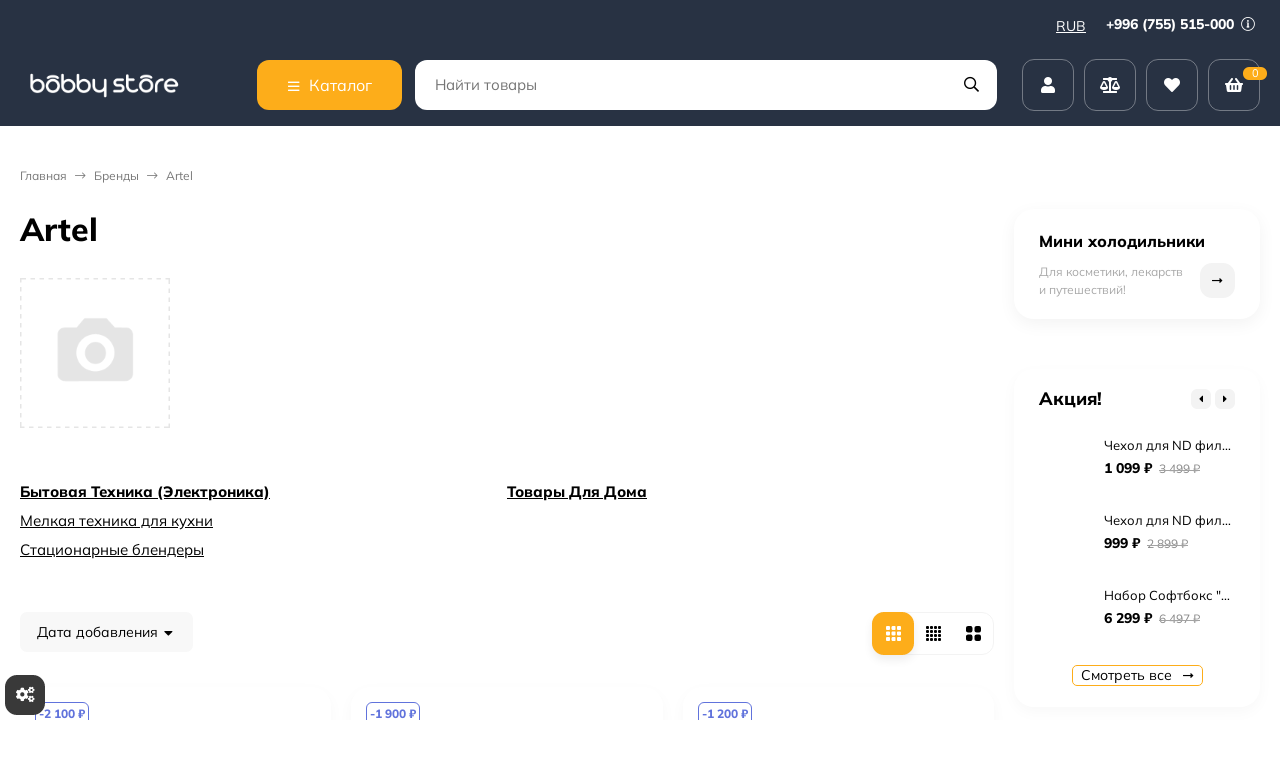

--- FILE ---
content_type: text/html; charset=utf-8
request_url: https://bobbystore.ru/brand/artel/
body_size: 61493
content:
<!DOCTYPE html><html lang="ru"><head ><meta http-equiv="Content-Type" content="text/html; charset=utf-8"><meta name="viewport" content="width=device-width, initial-scale=1"><meta http-equiv="x-ua-compatible" content="IE=edge"><title>Товары бренда Artel - купить в интернет-магазине в Москве | «Bobbystore»</title><meta name="keywords" content="Artel Купить"><meta name="description" content="&amp;#11088;&amp;#11088;&amp;#11088;&amp;#11088;&amp;#11088; Товары бренда Artel купить в интернет-магазине «Bobbystore»: ✔ низкие цены ✔ оригинальные товары от производителя ✈ доставим в Москву службой доставки CDEK"><meta name="theme-color" content="#283243"><link rel="icon" href="/favicon.ico"><link rel="shortcut icon" href="/favicon.ico"><!-- rss --><style>:root {--bs-bg-color: #283243;--bs-bg-color-font: #FFF;--bs-color: #187af7;--ac-bg-color: #fdad1a;--ac-bg-color-font: #FFF;--ac-color: #fdad1a;--link-hover-color: #187af7;--counter-color-bg: #fdad1a;--counter-color-font: #FFF;--filter-mobile-button-counter-color: #fdad1a;--rating-color: #fdad1a;--bonus-bg-color: #f6f6f6;--bonus-font-color: #000000;--button-color-bg: #283243;--button-color-font: #FFF;--button-box-shadow: 0 5px 10px rgba(0,0,0,0.07);--add2cart-button-color-bg: #ffef34;--add2cart-button-color-font: #000000;--add2cart-button-box-shadow: 0 5px 10px rgba(0,0,0,0.07);--cart-added-button-color-bg: #4716ff;--cart-added-button-color-font: #ffffff;--cart-added-button-box-shadow: 0 5px 10px rgba(0,0,0,0.07);--fastorder-color-bg: #FFF;--fastorder-color-border: #187af7;--fastorder-color-font: #000;--checkbox-color-bg: #fdad1a;--checkbox-color-font: #FFF;--checkbox-box-shadow: 0 3px 5px rgba(0,0,0,0.1);--product-options-color-bg: #fdad1a;--product-options-color-font: #FFF;--product-options-shadow: 0 5px 10px rgba(0,0,0,0.05);--header-color-bg: #283243;--header-color-font: #FFF;--header-users-btns-color: #FFF;--header-users-btns-border-color: rgba(255, 255, 255, 0.35);--header-counters-bg-color: #fdad1a;--header-counters-font-color: #FFF;--header-ordercall-border-color: #fdad1a;--header-logo-color-font: #fdad1a;--header-logo-color-font-second: #FFF;--header-logo-color-font-tagline: inherit;--header-logo-img-width: 200px;--header-logo-img-height: 40px;--header-logo-mobile-img-width: 80px;--header-logo-mobile-img-height: none;--header-catalog-open-color-bg: #fdad1a;--header-catalog-open-color-font: #FFF;--popup-catalog-item-hover-border-color: #187af7;--popup-catalog-item-hover-color: #187af7;--sidebar-catalog-item-hover-bg-color: #FFF;--sidebar-catalog-item-hover-border-color: #187af7;--sidebar-catalog-item-hover-font-color: #187af7;--sidebar-mainmanu-height: 53px;--facts-color-font: #FFF;--facts-color-bg: #283243;--facts-count-color-font: #fdad1a;--footer-color-bg: #000;--footer-color-font: #FFF;--footer-elements-border-color: rgba(255,255,255,0.25);--badge-new-color: #1aaa2b;--badge-new-bg: #FFF;--badge-new-border: #1aaa2b;--badge-bestseller-color: #6173dc;--badge-bestseller-bg: #FFF;--badge-bestseller-border: #6173dc;--badge-lowprice-color: #ff0a0a;--badge-lowprice-bg: #FFF;--badge-lowprice-border: #ff251e;--badge-discount-color: #6173dc;--badge-discount-bg: #FFF;--badge-discount-border: #6173dc;--filters-varinas-scroll-height: 127px;--filters-varinas-colors-scroll-height: 127px;--product-tile-name-height: 44px;;--product-tile-image-block-height: 200px;--product-tile-image-block-padding: 20px;--product-gallery-img-height-mobile: 250px;--border-radius-image-product-preview: 15px;--border-radius-image-product-mini-preview: 10px;--border-radius-image-product-gallery: 35px;--border-radius-image-product-slider: 20px;--border-radius-image-product-small: 5px;--border-radius-image-categories: 12px;--i-msg-bg-color: #333333;--i-msg-font-color: #FFF;--category-list-icon-size: 25px;}</style><script>var globalThemeSettings = {isMobile: 0,isRetina: 0,isLazyImages: 1,cartAddedAlertMessage: {"msg":"\u0422\u043e\u0432\u0430\u0440 \u0434\u043e\u0431\u0430\u0432\u043b\u0435\u043d \u0432 \u043a\u043e\u0440\u0437\u0438\u043d\u0443!","btn":"\u041f\u0435\u0440\u0435\u0439\u0442\u0438","url":"\/order\/"},favoriteAddedAlertMessage: {"msg":"\u0422\u043e\u0432\u0430\u0440 \u0434\u043e\u0431\u0430\u0432\u043b\u0435\u043d \u0432 \u0438\u0437\u0431\u0440\u0430\u043d\u043d\u043e\u0435!","btn":"\u041f\u0435\u0440\u0435\u0439\u0442\u0438","url":"\/search\/?list=favorites"},compareAddedAlertMessage: {"msg":"\u0422\u043e\u0432\u0430\u0440 \u0434\u043e\u0431\u0430\u0432\u043b\u0435\u043d \u0432 \u0441\u0440\u0430\u0432\u043d\u0435\u043d\u0438\u0435!","btn":"\u041f\u0435\u0440\u0435\u0439\u0442\u0438","url":"\/compare\/"},isFormStylerInit: false,isFilters: 0,isDemoSettings: 1,isLocationSelect: 0,isCurrencySelect: 1,countFavorites: '128',countViewed: '64',currency: {"code":"RUB","sign":"\u0440\u0443\u0431.","sign_html":"<span class=\"ruble\">\u20bd<\/span>","sign_position":1,"sign_delim":" ","decimal_point":",","frac_digits":"2","thousands_sep":" "},quantityLocalesMin: 'мин. %s',quantityLocalesMax: 'макс. %s',cartUrl: '/order/',cartUrlSave: '/cart/save/',cartUrlDelete: '/cart/delete/',isPremium: 0,isSaveCartItemCount: true,cartItems: [],isSeoFilterBlockedOPtions: 1,isTileGalleryProductPreview: 1}</script><style>@font-face {font-family: 'Mulish';font-style: normal;font-weight: 400;src: local(''),url('/wa-data/public/site/themes/candyshop270324/fonts/mulish/mulish-regular.woff2') format('woff2'),url('/wa-data/public/site/themes/candyshop270324/fonts/mulish/mulish-regular.woff') format('woff');}@font-face {font-family: 'Mulish';font-style: normal;font-weight: 600;src: local(''),url('/wa-data/public/site/themes/candyshop270324/fonts/mulish/mulish-600.woff2') format('woff2'),url('/wa-data/public/site/themes/candyshop270324/fonts/mulish/mulish-600.woff') format('woff');}@font-face {font-family: 'Mulish';font-style: normal;font-weight: 800;src: local(''),url('/wa-data/public/site/themes/candyshop270324/fonts/mulish/mulish-800.woff2') format('woff2'),url('/wa-data/public/site/themes/candyshop270324/fonts/mulish/mulish-800.woff') format('woff');}@font-face {font-family: 'Mulish';font-style: italic;font-weight: 400;src: local(''),url('/wa-data/public/site/themes/candyshop270324/fonts/mulish/mulish-italic.woff2') format('woff2'),url('/wa-data/public/site/themes/candyshop270324/fonts/mulish/mulish-italic.woff') format('woff');}@font-face {font-family: 'Mulish';font-style: italic;font-weight: 600;src: local(''),url('/wa-data/public/site/themes/candyshop270324/fonts/mulish/mulish-600italic.woff2') format('woff2'),url('/wa-data/public/site/themes/candyshop270324/fonts/mulish/mulish-600italic.woff') format('woff');}@font-face {font-family: 'Mulish';font-style: italic;font-weight: 800;src: local(''),url('/wa-data/public/site/themes/candyshop270324/fonts/mulish/mulish-800italic.woff2') format('woff2'),url('/wa-data/public/site/themes/candyshop270324/fonts/mulish/mulish-800italic.woff') format('woff');}</style><style>:root {--main-font: 'Mulish', sans-serif;--ruble-font: 'Mulish', sans-serif;}</style><style>@font-face {font-family: 'Font Awesome 5 Pro';font-style: normal;font-weight: 300;src: url("/wa-data/public/site/themes/candyshop270324/fonts/fontawesome/webfonts/fa-light-300.eot");src: url("/wa-data/public/site/themes/candyshop270324/fonts/fontawesome/webfonts/fa-light-300.eot?#iefix") format("embedded-opentype"), url("/wa-data/public/site/themes/candyshop270324/fonts/fontawesome/webfonts/fa-light-300.woff2") format("woff2"), url("/wa-data/public/site/themes/candyshop270324/fonts/fontawesome/webfonts/fa-light-300.woff") format("woff"), url("/wa-data/public/site/themes/candyshop270324/fonts/fontawesome/webfonts/fa-light-300.ttf") format("truetype"), url("/wa-data/public/site/themes/candyshop270324/fonts/fontawesome/webfonts/fa-light-300.svg#fontawesome") format("svg"); }.fal {font-family: 'Font Awesome 5 Pro';font-weight: 300;}@font-face {font-family: 'Font Awesome 5 Pro';font-style: normal;font-weight: 400;src: url("/wa-data/public/site/themes/candyshop270324/fonts/fontawesome/webfonts/fa-regular-400.eot");src: url("/wa-data/public/site/themes/candyshop270324/fonts/fontawesome/webfonts/fa-regular-400.eot?#iefix") format("embedded-opentype"), url("/wa-data/public/site/themes/candyshop270324/fonts/fontawesome/webfonts/fa-regular-400.woff2") format("woff2"), url("/wa-data/public/site/themes/candyshop270324/fonts/fontawesome/webfonts/fa-regular-400.woff") format("woff"), url("/wa-data/public/site/themes/candyshop270324/fonts/fontawesome/webfonts/fa-regular-400.ttf") format("truetype"), url("/wa-data/public/site/themes/candyshop270324/fonts/fontawesome/webfonts/fa-regular-400.svg#fontawesome") format("svg"); }.far {font-family: 'Font Awesome 5 Pro';font-weight: 400; }@font-face {font-family: 'Font Awesome 5 Pro';font-style: normal;font-weight: 900;src: url("/wa-data/public/site/themes/candyshop270324/fonts/fontawesome/webfonts/fa-solid-900.eot");src: url("/wa-data/public/site/themes/candyshop270324/fonts/fontawesome/webfonts/fa-solid-900.eot?#iefix") format("embedded-opentype"), url("/wa-data/public/site/themes/candyshop270324/fonts/fontawesome/webfonts/fa-solid-900.woff2") format("woff2"), url("/wa-data/public/site/themes/candyshop270324/fonts/fontawesome/webfonts/fa-solid-900.woff") format("woff"), url("/wa-data/public/site/themes/candyshop270324/fonts/fontawesome/webfonts/fa-solid-900.ttf") format("truetype"), url("/wa-data/public/site/themes/candyshop270324/fonts/fontawesome/webfonts/fa-solid-900.svg#fontawesome") format("svg"); }.fa,.fas {font-family: 'Font Awesome 5 Pro';font-weight: 900; }@font-face {font-family: 'Font Awesome 5 Brands';font-style: normal;font-weight: normal;src: url("/wa-data/public/site/themes/candyshop270324/fonts/fontawesome/webfonts/fa-brands-400.eot");src: url("/wa-data/public/site/themes/candyshop270324/fonts/fontawesome/webfonts/fa-brands-400.eot?#iefix") format("embedded-opentype"), url("/wa-data/public/site/themes/candyshop270324/fonts/fontawesome/webfonts/fa-brands-400.woff2") format("woff2"), url("/wa-data/public/site/themes/candyshop270324/fonts/fontawesome/webfonts/fa-brands-400.woff") format("woff"), url("/wa-data/public/site/themes/candyshop270324/fonts/fontawesome/webfonts/fa-brands-400.ttf") format("truetype"), url("/wa-data/public/site/themes/candyshop270324/fonts/fontawesome/webfonts/fa-brands-400.svg#fontawesome") format("svg"); }.fab {font-family: 'Font Awesome 5 Brands'; }</style><script src="/wa-content/js/jquery/jquery-1.11.1.min.js"></script><script src="/wa-apps/shop/plugins/quickorder/js/dialog/legacy/jquery.dialog.min.js?2.13.1"></script>
<script src="/wa-apps/shop/plugins/quickorder/js/frontend.min.js?2.13.1"></script>
<script src="/wa-apps/shop/plugins/autobadge/js/jquerycountdowntimer/jquery.countdownTimer.min.js?1.7.7"></script>
<script src="/wa-apps/shop/plugins/autobadge/js/frontend.min.js?1.7.7"></script>
<script src="/wa-apps/shop/plugins/addgifts/js/frontend.min.js?v=2.5.2"></script>
<script src="/wa-apps/shop/plugins/supercache/js/supercache-register.js?3.1.5"></script>
<script src="/wa-apps/shop/plugins/set/js/arcticmodal/jquery.arcticmodal-0.3.min.js?11.6.0"></script>
<script src="/wa-apps/shop/plugins/set/js/shopSetPlugin.js?11.6.0"></script>
<script src="/wa-apps/shop/plugins/tagsearch/js/frontend.js?1.6.0"></script>
<script src="/wa-apps/shop/plugins/flexdiscount/js/flexdiscountFrontend.min.js?2025.11.48"></script>
<link href="https://bobbystore.ru/wa-apps/shop/plugins/brand/css/frontend_nav.css" rel="stylesheet">
<link href="https://bobbystore.ru/wa-apps/shop/plugins/brand/css/brand_page.css?v=1.26.6" rel="stylesheet">
<link href="https://bobbystore.ru/wa-apps/shop/plugins/brand/css/frontend_nav.css" rel="stylesheet">
<link href="https://bobbystore.ru/wa-apps/shop/plugins/brand/css/frontend_nav.css" rel="stylesheet">
<link href="https://bobbystore.ru/wa-apps/shop/plugins/brand/css/pages_tabs.css?v=1.26.6" rel="stylesheet">
<link href="https://bobbystore.ru/wa-apps/shop/plugins/brand/css/frontend_nav.css" rel="stylesheet">
<link href="https://bobbystore.ru/wa-apps/shop/plugins/brand/css/catalog_header.css?v=1.26.6" rel="stylesheet">
<link href="/wa-apps/shop/plugins/quickorder/js/dialog/jquery.dialog.min.css?2.13.1" rel="stylesheet">
<link href="/wa-apps/shop/plugins/quickorder/css/frontend.min.css?2.13.1" rel="stylesheet">
<link href="https://bobbystore.ru/wa-apps/shop/plugins/brand/css/grouped_brands.css" rel="stylesheet">
<link href="/wa-apps/shop/plugins/autobadge/css/frontend.min.css?1.7.7" rel="stylesheet">
<link href="/wa-data/public/shop/plugins/addgifts/css/all_c1f3284f95eac057738214dfe139b5e3.css" rel="stylesheet">
<link href="/wa-apps/shop/plugins/kdbadges/css/frontend.css?2024.11.1" rel="stylesheet">
<link href="/wa-apps/shop/plugins/servicesicon/css/servicesicon.css?1.0.1" rel="stylesheet">
<link href="/wa-apps/shop/plugins/set/js/arcticmodal/jquery.arcticmodal-0.3.css?11.6.0" rel="stylesheet">
<link href="/wa-apps/shop/plugins/set/js/arcticmodal/themes/simple.css?11.6.0" rel="stylesheet">
<link href="/wa-apps/shop/plugins/set/css/style.css?11.6.0" rel="stylesheet">
<link href="/wa-apps/shop/plugins/tagsearch/css/frontend.css?1.6.0" rel="stylesheet">
<link href="/wa-data/public/shop/themes/candyshop1/shop-desktop.min.css?v1.4.0.6" rel="stylesheet" type="text/css"><!-- plugin hook: 'frontend_head' --><link rel="canonical" href="https://bobbystore.ru/brand/artel/"/><style id="quickorder-inline-styles" data-inline-css="1">[data-quickorder-cb]{background:rgba(255,255,255,1) !important ;border:1px solid #000 !important ;color:#000 !important ;font-style:normal !important ;font-weight:normal !important ;text-align:center !important }[data-quickorder-cb]:hover{background:rgba(255,199,102,1) !important ;border:1px solid #ffc766 !important ;color:#fff !important }[data-quickorder-cb]{display:table}.quickorder-form[data-quickorder-cf]{background:rgba(255,255,255,1) !important }[data-quickorder-cf] .quickorder-popup-head{}[data-quickorder-cf] .quickorder-methods-form .wa-value input,[data-quickorder-cf] .quickorder-methods-form .wa-value select,[data-quickorder-cf] .wa-captcha-input,[data-quickorder-cf] .quickorder-methods-form .wa-value textarea{}[data-quickorder-cf] .quickorder-popup .quickorder-quantity-button,[data-quickorder-cf] .quickorder-popup input[type="button"]{}[data-quickorder-cf] .quickorder-popup .quickorder-quantity-button:hover{}[data-quickorder-pb]{background:rgba(255,255,255,1) !important ;border:1px solid #000 !important ;color:#000 !important ;font-style:normal !important ;font-weight:normal !important ;text-align:center !important }[data-quickorder-pb]:hover{background:rgba(255,199,102,1) !important ;border:1px solid #ffc766 !important ;color:#fff !important }[data-quickorder-pb]{display:inline-block}.quickorder-form[data-quickorder-pf]{background:rgba(255,255,255,1) !important }[data-quickorder-pf] .quickorder-popup-head{}[data-quickorder-pf] .quickorder-methods-form .wa-value input,[data-quickorder-pf] .quickorder-methods-form .wa-value select,[data-quickorder-pf] .wa-captcha-input,[data-quickorder-pf] .quickorder-methods-form .wa-value textarea{}[data-quickorder-pf] .quickorder-popup .quickorder-quantity-button,[data-quickorder-pf] .quickorder-popup input[type="button"]{}[data-quickorder-pf] .quickorder-popup .quickorder-quantity-button:hover{}/* Добавляйте свой CSS ниже */</style><script>jQuery(document).ready(function($) {$.quickorder.init({version:'2.13.1',isDebug:'0',isMobile:'0',messages:{"Select product sku":"\u0412\u044b\u0431\u0440\u0430\u0442\u044c \u0432\u0430\u0440\u0438\u0430\u043d\u0442 \u0442\u043e\u0432\u0430\u0440\u0430","Product with the selected option combination is not available for purchase":"\u0422\u043e\u0432\u0430\u0440 \u0441 \u0432\u044b\u0431\u0440\u0430\u043d\u043d\u044b\u043c\u0438 \u0445\u0430\u0440\u0430\u043a\u0442\u0435\u0440\u0438\u0441\u0442\u0438\u043a\u0430\u043c\u0438 \u043d\u0435 \u0434\u043e\u0441\u0442\u0443\u043f\u0435\u043d \u0434\u043b\u044f \u0437\u0430\u043a\u0430\u0437\u0430","This product is already selected":"\u0422\u043e\u0432\u0430\u0440 \u0443\u0436\u0435 \u0432\u044b\u0431\u0440\u0430\u043d","Fix the errors above":"\u0418\u0441\u043f\u0440\u0430\u0432\u044c\u0442\u0435 \u0434\u043e\u043f\u0443\u0449\u0435\u043d\u043d\u044b\u0435 \u043e\u0448\u0438\u0431\u043a\u0438","The shopping cart is empty":"\u041a\u043e\u0440\u0437\u0438\u043d\u0430 \u043f\u0443\u0441\u0442\u0430","Wait, please... Redirecting":"\u041f\u043e\u0436\u0430\u043b\u0443\u0439\u0441\u0442\u0430, \u043f\u043e\u0434\u043e\u0436\u0434\u0438\u0442\u0435... \u0418\u0434\u0435\u0442 \u043f\u0435\u0440\u0435\u043d\u0430\u043f\u0440\u0430\u0432\u043b\u0435\u043d\u0438\u0435","Field is required":"\u041e\u0431\u044f\u0437\u0430\u0442\u0435\u043b\u044c\u043d\u043e\u0435 \u043f\u043e\u043b\u0435","Fill in required fields":"\u0417\u0430\u043f\u043e\u043b\u043d\u0438\u0442\u0435 \u043e\u0431\u044f\u0437\u0430\u0442\u0435\u043b\u044c\u043d\u044b\u0435 \u043f\u043e\u043b\u044f","Your order is empty":"\u0412\u0430\u0448 \u0437\u0430\u043a\u0430\u0437 \u043f\u0443\u0441\u0442","Fill in captcha field":"\u0417\u0430\u043f\u043e\u043b\u043d\u0438\u0442\u0435 \u043f\u0440\u043e\u0432\u0435\u0440\u043e\u0447\u043d\u044b\u0439 \u043a\u043e\u0434","Terms and agreement":"\u0423\u0441\u043b\u043e\u0432\u0438\u044f \u0438 \u0441\u043e\u0433\u043b\u0430\u0448\u0435\u043d\u0438\u044f","Phone format is not correct.<br>Use this one:":"\u041d\u0435\u043a\u043e\u0440\u0440\u0435\u043a\u0442\u043d\u044b\u0439 \u0444\u043e\u0440\u043c\u0430\u0442 \u0442\u0435\u043b\u0435\u0444\u043e\u043d\u0430.<br>\u0418\u0441\u043f\u043e\u043b\u044c\u0437\u0443\u0439\u0442\u0435 \u0442\u0430\u043a\u043e\u0439:","Shipping method has errors. Please, fix them.":"\u041c\u0435\u0442\u043e\u0434\u044b \u0434\u043e\u0441\u0442\u0430\u0432\u043a\u0438 \u0441\u043e\u0434\u0435\u0440\u0436\u0430\u0442 \u043e\u0448\u0438\u0431\u043a\u0438. \u041f\u043e\u0436\u0430\u043b\u0443\u0439\u0441\u0442\u0430, \u0438\u0441\u043f\u0440\u0430\u0432\u044c\u0442\u0435 \u0438\u0445.","Payment method has errors. Please, fix them.":"\u041c\u0435\u0442\u043e\u0434\u044b \u043e\u043f\u043b\u0430\u0442\u044b \u0441\u043e\u0434\u0435\u0440\u0436\u0430\u0442 \u043e\u0448\u0438\u0431\u043a\u0438. \u041f\u043e\u0436\u0430\u043b\u0443\u0439\u0441\u0442\u0430, \u0438\u0441\u043f\u0440\u0430\u0432\u044c\u0442\u0435 \u0438\u0445.","Minimal sum of order is %s":"\u041c\u0438\u043d\u0438\u043c\u0430\u043b\u044c\u043d\u0430\u044f \u0441\u0443\u043c\u043c\u0430 \u0437\u0430\u043a\u0430\u0437\u0430 %s","Minimal sum of each product is":"\u041c\u0438\u043d\u0438\u043c\u0430\u043b\u044c\u043d\u0430\u044f \u0441\u0442\u043e\u0438\u043c\u043e\u0441\u0442\u044c \u043a\u0430\u0436\u0434\u043e\u0433\u043e \u0442\u043e\u0432\u0430\u0440\u0430 %s","Minimal quantity of products is":"\u041c\u0438\u043d\u0438\u043c\u0430\u043b\u044c\u043d\u043e\u0435 \u043a\u043e\u043b\u0438\u0447\u0435\u0441\u0442\u0432\u043e \u0442\u043e\u0432\u0430\u0440\u043e\u0432","Minimal quantity of each product is":"\u041c\u0438\u043d\u0438\u043c\u0430\u043b\u044c\u043d\u043e\u0435 \u043a\u043e\u043b\u0438\u0447\u0435\u0441\u0442\u0432\u043e \u043a\u0430\u0436\u0434\u043e\u0433\u043e \u0442\u043e\u0432\u0430\u0440\u0430","Wait, please..":"\u041f\u043e\u0436\u0430\u043b\u0443\u0439\u0441\u0442\u0430, \u043f\u043e\u0434\u043e\u0436\u0434\u0438\u0442\u0435.."},currency:{"code":"RUB","sign":"\u0440\u0443\u0431.","sign_html":"<span class=\"ruble\">\u20bd<\/span>","sign_position":1,"sign_delim":" ","decimal_point":",","frac_digits":"2","thousands_sep":" "},usingPlugins:1,contactUpdate:0,popupClose:1,replace78:0,mobileStabDelay:'500',minimal:{"price":"","product_quantity":"","product_sum":"","total_quantity":""},productButton:'[data-quickorder-product-button]',cartButton:'[data-quickorder-cart-button]',analytics:{"cart":{"ga_counter":"","ya_counter":"","yaecom":"","yaecom_goal_id":"","yaecom_container":"","ya_fopen":"","ya_submit":"","ya_submit_error":"","ga_category_fopen":"","ga_action_fopen":"","ga_category_submit":"","ga_action_submit":"","ga_category_submit_error":"","ga_action_submit_error":""},"product":{"ga_counter":" UA-105305738-3","ya_counter":"47375020","yaecom":"","yaecom_goal_id":"","yaecom_container":"","ya_fopen":"","ya_submit":"","ya_submit_error":"","ga_category_fopen":"","ga_action_fopen":"","ga_category_submit":"","ga_action_submit":"","ga_category_submit_error":"","ga_action_submit_error":""}},urls:{getProductSkus:'/quickorder/getProductSkus/',shipping:'/quickorder/shipping/update/',update:'/quickorder/update/',load:'/quickorder/load/',payment:'/quickorder/payment/',send:'/quickorder/send/',service:'/quickorder/service/update/',cartSaveUrl:{shop:'https://bobbystore.ru/cart/save/',plugin:'https://bobbystore.ru/shop-set-plugin-cart-save/'},cartDeleteUrl:{shop:'https://bobbystore.ru/cart/delete/',plugin:'https://bobbystore.ru/my/'},cartAddUrl:{shop:'https://bobbystore.ru/cart/add/',plugin:'https://bobbystore.ru/shop-set-plugin-cart-add/'}}});});</script><script src='/wa-apps/shop/plugins/pricedown/js/main.js'></script>
		<link rel='stylesheet' href='/wa-apps/shop/plugins/pricedown/css/main.css' /><link href="/wa-apps/shop/plugins/featurestips/css/featurestips.css?v1.5.2" rel="stylesheet">
<style>
 .featurestips_wrapper .featurestips_view .tip_view_in { 
 color: #777777 !important;
 background: #FFFFFF !important; 
 } 
 .featurestips_wrapper .featurestips_icon IMG { 
 opacity: 0.3 !important;
 } 
 .featurestips_wrapper .featurestips_icon IMG { 
 width: 14px !important;
 height: 14px !important;
 } 
 
</style>
<link rel='stylesheet' href='/wa-data/public/shop/plugins/itemsets/css/itemsetsFrontend.css'>
                <style type='text/css'>
                    i.itemsets-pl.loader { background: url(/wa-apps/shop/plugins/itemsets/img/loader.gif) no-repeat; width: 43px; height: 11px; display: inline-block; }
                </style>
                <script type='text/javascript' src='/wa-apps/shop/plugins/itemsets/js/itemsetsFrontend.js'></script>
                <script type='text/javascript' src='/wa-data/public/shop/plugins/itemsets/js/itemsetsFrontendLocale.js'></script>
                <script type='text/javascript'>
                    (function($) { 
                        $(function() {
                            $.itemsetsFrontend.init();
                        });
                    })(jQuery);
                </script><style class="autobadge-inline-css" data-targets="">.autobadge-pl{opacity:0;}</style><script>(function($){$(function(){$.autobadgeFrontend.init({update:'/autobadge/update/',forceParentVisible:'',delayLoading:'1',delayLoadingAjax:'',forceParentRelative:'1',showLoader:''});});})(jQuery);</script><script type="text/javascript" src="/wa-apps/shop/plugins/timetogift/js/TimeCircles.js?v=1.2.0"></script><script>if (typeof shop_addgifts__frontend == 'undefined') {
            document.addEventListener('DOMContentLoaded', function () {
                shop_addgifts__frontend.base_url = '/';
            })
        } else {
            shop_addgifts__frontend.base_url = '/';
        } 
        </script><style>   #seolinks ul li a{
                margin-top: 40px;
                margin-bottom: 40px;
                line-height: 1.5;
            }
        </style>    <script src="/wa-content/js/jquery-plugins/jquery.cookie.js" defer></script>
<script src="/wa-apps/shop/plugins/ecommerce/assets/frontend.bundle.js?v=2.10.0" defer></script>
<script>
	(function () {
        var init_deferred = window.ecommerce_plugin_init_deferred = window.ecommerce_plugin_init_deferred || jQuery.Deferred();

		var load_deferred = window.ecommerce_plugin_load_deferred = window.ecommerce_plugin_load_deferred || jQuery.Deferred();
		var plugin_instance_init = jQuery.Deferred();

					plugin_instance_init.then(function () {
				init_deferred.resolve();
			});
		
		$(function () {
			load_deferred.then(function() {
				var ecommerce_state = {"cart_items":[],"is_admin_page":false,"currency":"KGS","cart_add_url":"\/cart\/add\/","cart_save_url":"\/cart\/save\/","cart_delete_url":"\/cart\/delete\/","order_cart_save_url":"\/order\/cart\/save\/","ecommerce_prepare_sku_detail_url":"\/ecommerce_prepare_data\/sku_detail\/","ecommerce_prepare_add_to_cart_url":"\/ecommerce_prepare_data\/add_to_cart\/","ecommerce_prepare_remove_from_cart_url":"\/ecommerce_prepare_data\/remove_from_cart\/","ecommerce_prepare_change_cart_url":"\/ecommerce_prepare_data\/change_cart\/","ecommerce_prepare_products_list":"\/ecommerce_prepare_data\/products_list\/","yandex_purchase_log_url":"\/ecommerce_datalog\/yandex_purchase\/","plugin_config":{"is_plugin_enabled":true,"is_yandex_data_sending_enabled":true,"is_yandex_data_log_enabled":false,"yandex_counter_id":"","yandex_view_product_goal_id":"","yandex_new_order_goal_id":"195005242","is_dynamic_mytarget_remarketing_enabled":false,"is_mytarget_enabled":false,"mytarget_counter_id":"","mytarget_feed_id":"","mytarget_format_id":"MYTARGET_PRODUCT_ID"}};

				window.initEcommercePlugin(ecommerce_state);

				plugin_instance_init.resolve();

                var ecommerce_plugin = window.getEcommercePluginInstance();

                if (ecommerce_plugin._mytarget_ecommerce) {
                    if (window.location.pathname == '/') {
                        ecommerce_plugin._mytarget_ecommerce.setPageType('home');
                        ecommerce_plugin._mytarget_ecommerce.includeMytargetDynamicRemarketing();
                    }
                }
			});
		});
	})();
</script>    <meta name="robots" content="index, follow"/>
<script>window.supercache_config = {"url_get_user_id_controller":"https:\/\/bobbystore.ru\/supercache-getuserid\/","url_get_site_block_controller":"https:\/\/bobbystore.ru\/supercache-get-site-block\/"};</script><script src="https://bobbystore.ru/wa-apps/shop/plugins/supercache/js/supercache-tools.js"></script>                        <link rel="stylesheet" href="https://bobbystore.ru/wa-apps/shop/plugins/searchpro/assets/frontend.field.css?v2.1.4" />
                                    <script src="/wa-apps/shop/plugins/searchpro/assets/frontend.field.js?v2.1.4" defer></script>
            
<!-- News ticker head -->
<link href="https://fonts.googleapis.com/css?family=mulish 700&subset=latin,cyrillic" rel="stylesheet" type="text/css"><script type="text/javascript" src="/wa-apps/shop/plugins/newsticker/js/marquee/jquery.marquee.min.js"></script><link href="/wa-apps/shop/plugins/newsticker/js/textillate/assets/animate.min.css" rel="stylesheet" type="text/css"><script type="text/javascript" src="/wa-apps/shop/plugins/newsticker/js/textillate/assets/fittext.min.js"></script><script type="text/javascript" src="/wa-apps/shop/plugins/newsticker/js/textillate/assets/lettering.min.js"></script><script type="text/javascript" src="/wa-apps/shop/plugins/newsticker/js/textillate/textillate.min.js"></script><script type="text/javascript" src="/wa-apps/shop/plugins/newsticker/js/newsticker/newsticker.min.js"></script>
<!-- News ticker head -->
<script>function code() {
    var favicon = '';
    

    var original_title = document.title;
    var message = 'Я скучаю по тебе...';

            var scrolling_message = (message + ' ').repeat(3);
    
    function createWorker(main){
        var blob = new Blob(
            ["(" + main.toString() + ")(self)"],
            { type: "text/javascript"}
        );
        return new Worker(window.URL.createObjectURL(blob));
    }

    var worker = createWorker(function(self){
        setInterval(function(){
            self.postMessage(Date.now());
        }, (parseInt(2) * 120 + 100));
    });

    worker.onmessage = function(e) {
        if(!document.hasFocus()){
                            scrolling_message = scrolling_message.substr(1) + scrolling_message.substr(0,1);
                document.title = scrolling_message.substr(0, 20);
            
                    } else {
            document.title = original_title;

                    }
    }
}

code();</script><style>.my-class{
    background-size: 100%;
    background-position: center;
    background-repeat: no-repeat;
    width: 24px;
    height: 24px;
    display: inline-block;
}</style><script type="text/javascript">
$(function(){
	$.shopSetPlugin.init({
		url:'/',
		cart_form_selector: '#page-content form',
		cart_item_selector: '.cart .row[data-id="ITEMID"] .item-name',
		cart_item_qty_selector: '.cart .row[data-id="ITEMID"] .item-qty .qty',
		afterAddCompect: function(response){
			$('#cart .cart-total').html(response.data.total_html);
		}
	})
})
</script><style>i.icon16-flexdiscount.loading{background-image:url(https://bobbystore.ru/wa-apps/shop/plugins/flexdiscount/img/loading16.gif)}i.flexdiscount-big-loading{background:url(https://bobbystore.ru/wa-apps/shop/plugins/flexdiscount/img/loading.gif) no-repeat}.fl-is-loading > * { opacity: 0.3; }.fl-is-loading { position:relative }.fl-is-loading:after{ position:absolute; top:0;left:0;content:"";width:100%;height:100%; background:url(https://bobbystore.ru/wa-apps/shop/plugins/flexdiscount/img/loader2.gif) center center no-repeat}.fl-loader-2:after{ position:absolute; top:0;left:0;content:"";width:100%;height:100%; background:url(/wa-content/img/loading16.gif) center center no-repeat}i.icon16-flexdiscount{background-repeat:no-repeat;height:16px;width:16px;display:inline-block;text-indent:-9999px;text-decoration:none!important;vertical-align:top;margin:-.1em .25em 0 0}i.flexdiscount-big-loading{display:inline-block;width:32px;height:32px;margin:15px 0}.flexdiscount-coup-del-block,.flexdiscount-loader{display:none}.align-center{text-align:center}.flexdiscount-coup-result,.flexdiscount-form,.flexdiscount-price-block,.flexdiscount-user-affiliate,.flexdiscount-user-discounts{margin:10px 0}.flexdiscount-coup-result{color:green}.flexdiscount-coup-result.flexdiscount-error{color:red}.flexdiscount-max-affiliate,.flexdiscount-max-discount{font-size:1.5em;color:#c03;font-weight:600}.flexdiscount-coupon-delete:before{content:'x';padding:5px;-webkit-border-radius:50%;-moz-border-radius:50%;border-radius:50%;border:2px solid red;width:.5em;height:.5em;display:inline-block;text-align:center;line-height:.5em;margin-right:5px;font-size:1.3em;color:red;font-weight:700;vertical-align:middle}.flexdiscount-price-block{display:inline-block}.flexdiscount-product-discount{display:table}.flexdiscount-my-content>div{padding:10px}.flexdiscount-discounts-affiliate{color:#c03;background:#fff4b4;padding:5px 10px;border-radius:20px}/***********************
 *
 * ru: Блок Доступных скидок и бонусов
 * en: Available discount and bonuses
 *
************************/

/**
* Обертка
* Wrap
*/
.flexdiscount-available-discount { }
/**
* Блок вывода Доступных скидок и бонусов
* Available discount and bonuses
*/
.flexdiscount-alldiscounts { clear: none; background-color: #FFFFFF; border: 1px solid #DDDDDD; -webkit-border-radius: 4px; -moz-border-radius: 4px; border-radius: 4px; margin: 10px 0; }
/**
* Шапка
* Header block
*/
.flexdiscount-alldiscounts-heading { background: #fff4b4; text-transform: uppercase; -webkit-border-top-left-radius: 3px; -moz-border-top-left-radius: 3px; border-top-left-radius: 3px; -webkit-border-top-right-radius: 3px; -moz-border-top-right-radius: 3px; border-top-right-radius: 3px; padding: 10px 15px;}
/**
* Заголовок шапки
* Header text
*/
.flexdiscount-alldiscounts-heading .h3 { font-size: 14px; margin: 0; padding: 0; color: #444;}
/**
* Внутренний отступ основной части
* Padding of the block body
*/
.flexdiscount-alldiscounts-body, .flexdiscount-alldiscounts .flexdiscount-body { padding: 15px; }
/*
* Ширина таблицы
* Width table
*/
.flexdiscount-alldiscounts table { width: 100%; }
/*
* Внешний отступ неупорядоченных списков
* Margin of unordered lists
*/
.flexdiscount-alldiscounts ul { margin: 0; }
/*
* Стили таблицы
* Table styles
*/
.flexdiscount-alldiscounts .flexdiscount-table { border-left: 1px solid #000; border-top: 1px solid #000; width: 100%; margin: 0; }
/*
* Стили заголовков и ячеек таблицы
* Table cells styles
*/
.flexdiscount-alldiscounts .flexdiscount-table td, .flexdiscount-alldiscounts .flexdiscount-table th { color: #000; border: 1px solid #000; padding: 5px; }
.fl-discount-skus { margin-bottom: 10px; }
tr.fl-discount-skus td { padding: 10px 5px; }

/***********************
 *
 * ru: Блок Действующих скидок и бонусов
 * en: Product active discounts and bonuses
 *
************************/

/**
* Обертка
* Wrap
*/
.flexdiscount-product-discount { display: table; }
/**
* Блок вывода Действующих скидок и бонусов
* Product active discounts and bonuses block
*/
.flexdiscount-pd-block { background-color: #FFFFFF; border: 1px solid #DDDDDD; -webkit-border-radius: 4px; -moz-border-radius: 4px; border-radius: 4px; margin: 10px 0; }
/**
* Шапка
* Header block
*/
.flexdiscount-pd-block .flexdiscount-heading, #yourshop .flexdiscount-pd-block .flexdiscount-heading { background: #163bdb; text-transform: uppercase; border-color: #DDDDDD; color: #333333; -webkit-border-top-left-radius: 3px; -moz-border-top-left-radius: 3px; border-top-left-radius: 3px; -webkit-border-top-right-radius: 3px; -moz-border-top-right-radius: 3px; border-top-right-radius: 3px; padding: 10px 15px;}
/**
* Заголовок шапки
* Header text
*/
.flexdiscount-pd-block .flexdiscount-heading .h3 { font-size: 14px; margin: 0; padding: 0; color: #fff;}
/**
* Внутренний отступ основной части
* Padding of the block body
*/
.flexdiscount-pd-block .flexdiscount-body { padding: 15px; }
/*
* Внешний отступ неупорядоченных списков
* Margin of unordered lists
*/
.flexdiscount-pd-block ul { margin: 0; }
/*
* Стили таблицы
* Table styles
*/
.flexdiscount-pd-block .flexdiscount-table { border-left: 1px solid #000; border-top: 1px solid #000; width: 100%; margin: 0; }
/*
* Стили заголовков и ячеек таблицы
* Table cells styles
*/
.flexdiscount-pd-block .flexdiscount-table td, .flexdiscount-pd-block .flexdiscount-table th { color: #000; border: 1px solid #000; padding: 5px; }

/***********************
 *
 * ru: Активные скидок и бонусов
 * en: Active discounts and bonuses block
 *
************************/

/**
* Обертка
* Wrap
*/
.flexdiscount-user-discounts { }
/**
* Блок вывода активных скидок и бонусов
* Active discounts and bonuses block
*/
.flexdiscount-discounts { clear: both; overflow: hidden; background-color: #FFFFFF; border: 1px solid #ddd; margin: 10px 0; }
/**
* Шапка
* Header block
*/
.flexdiscount-discounts-heading { background: #eee; text-transform: uppercase; color: #333333; padding: 10px 15px; }
/**
* Заголовок шапки
* Header text
*/
.flexdiscount-discounts-heading .h3 { font-size: 14px; margin: 0; color: #444; }
/**
* Внутренний отступ основной части
* Padding of the block body
*/
.flexdiscount-discounts-body { padding: 0; }
/*
* Ширина таблицы
* Width table
*/
.flexdiscount-discounts table { width: 100%; }
/*
* Стили неупорядоченных списков
* Styles of unordered lists
*/
.flexdiscount-discounts-body ul { list-style: none; padding: 0; margin: 0; }
.flexdiscount-discounts-body li { padding: 10px 15px; background-color: #fefce3; margin: 5px 0; }
/*
* Стили для размера скидки
* Styles for discount
*/
.flexdiscount-discounts-price { color: #e8385c; display: inline-block; }

/***********************
 *
 * ru: Дополнительная форма ввода купонов
 * en: Additional coupon form
 *
************************/

/*
* Цвет сообщения о успешно введенном купоне
* Message color about successfully entered coupon
*/
.flexdiscount-coup-result { color: green; }
/*
* Цвет сообщения о неверно введенном купоне
* Message color about incorrectly entered coupon
*/
.flexdiscount-coup-result.flexdiscount-error { color: #ff0000; }
/**
* Крестик удаления купона
* Delete coupon cross
*/
.flexdiscount-coupon-delete:before { content: 'x'; padding: 5px; -webkit-border-radius: 50%; -moz-border-radius: 50%; border-radius: 50%; border: 2px solid #ff0000; width: .5em; height: .5em; display: inline-block; text-align: center; line-height: .5em; margin-right: 5px; font-size: 1.3em; color: #ff0000; font-weight: bold; vertical-align: middle; }

/***********************
 *
 * ru: Блок правил запрета
 * en: Deny discounts block
 *
************************/

/**
* Обертка
* Wrap
*/
.flexdiscount-deny-discount { }
/**
* Блок вывода правил запрета
* Deny discounts block
*/
.flexdiscount-denydiscounts { clear: none; background-color: #FFFFFF; border: 1px solid #DDDDDD; -webkit-border-radius: 4px; -moz-border-radius: 4px; border-radius: 4px; margin: 10px 0; }
/**
* Шапка
* Header block
*/
.flexdiscount-denydiscounts-heading { background: #ff0000; text-transform: uppercase; -webkit-border-top-left-radius: 3px; -moz-border-top-left-radius: 3px; border-top-left-radius: 3px; -webkit-border-top-right-radius: 3px; -moz-border-top-right-radius: 3px; border-top-right-radius: 3px; padding: 10px 15px;}
/**
* Заголовок шапки
* Header text
*/
.flexdiscount-denydiscounts-heading .h3 { font-size: 14px; margin: 0; padding: 0; color: #fff;}
/**
* Внутренний отступ основной части
* Padding of the block body
*/
.flexdiscount-denydiscounts-body, .flexdiscount-denydiscounts .flexdiscount-body { padding: 15px; }
/*
* Ширина таблицы
* Width table
*/
.flexdiscount-denydiscounts table { width: 100%; }
/*
* Внешний отступ неупорядоченных списков
* Margin of unordered lists
*/
.flexdiscount-denydiscounts ul { margin: 0; }
/*
* Стили таблицы
* Table styles
*/
.flexdiscount-denydiscounts .flexdiscount-table { border-left: 1px solid #000; border-top: 1px solid #000; width: 100%; margin: 0; }
/*
* Стили заголовков и ячеек таблицы
* Table cells styles
*/
.flexdiscount-denydiscounts .flexdiscount-table td, .flexdiscount-denydiscounts .flexdiscount-table th { color: #000; border: 1px solid #000; padding: 5px; }

/***********************
 *
 * ru: Блок цены со скидкой
 * en: Block of price with discount
 *
************************/

/*
* Обертка
* Wrap
*/
.flexdiscount-price-block { display: inline-block; }

/***********************
 *
 * ru: Скидки в личном кабинете
 * en: Discounts in customer account
 *
************************/

/*
* Обертка
* Wrap
*/
.flexdiscount-my-content > div { padding: 10px; }

/***********************
 *
 * ru: Остальные стили
 * en: Other styles
 *
************************/

/*
* Бонусы
* Bonuses
*/
.flexdiscount-discounts-affiliate { color: #fff; background: #ff9d00; padding: 5px 10px; border-radius: 10px; font-size: 10px }
/**
* Максимальное значение скидок и бонусов в блоках Доступных и Действующих скидок
* Maximum value of discount and bonuses in Available discounts block and Product discounts block
*/
.flexdiscount-max-discount, .flexdiscount-max-affiliate { font-size: 1.3em; color: #c03; font-weight: 600; }</style><script>$(function() {$.flexdiscountFrontend = new FlexdiscountPluginFrontend({urls: {couponAddUrl: '/flexdiscount/couponAdd/',updateDiscountUrl: '/flexdiscount/update/',refreshCartUrl: '/flexdiscount/cartUpdate/',deleteUrl: '/flexdiscount/couponDelete/',cartSaveUrl: {shop: '/cart/save/',plugin: '/shop-set-plugin-cart-save/'},cartDeleteUrl: {shop: '/cart/delete/',plugin: '/my/'},cartAddUrl: {shop: '/cart/add/',plugin: '/shop-set-plugin-cart-add/'}},updateInfoblocks: 1,hideDefaultAffiliateBlock: '',ss8forceUpdate: '0',addAffiliateBlock: 0,loaderType: 'loader1',locale: 'ru_RU',settings: {"enable_frontend_cart_hook":0},ss8UpdateAfterPayment: 0,shopVersion: '11.6.0.1130'});});</script><meta property="og:title" content="Товары бренда Artel - купить в интернет-магазине в Москве | «Bobbystore»">
<meta property="og:description" content="&amp;#11088;&amp;#11088;&amp;#11088;&amp;#11088;&amp;#11088; Товары бренда Artel купить в интернет-магазине «Bobbystore»: ✔ низкие цены ✔ оригинальные товары от производителя ✈ доставим в Москву службой доставки CDEK">
<link rel="icon" href="/favicon.ico?v=1634623228" type="image/x-icon" /><link rel="apple-touch-icon" href="/apple-touch-icon.png?v=1618309239" /></head><body><div class="header-top"><div class="l-wrapper header-top__inner"><div class="js-header-menu header-menu responsived-before-init" data-class-el="header-menu__item" data-class-sub-el="header-submenu__item"><div class="js-header-menu-item header-menu__item"><a class="cl-st" href="/bonusy-cashback/">Cashback (Бонусы)</a></div><div class="js-header-menu-item header-menu__item"><a class="cl-st" href="/tovary-v-kredit/">Рассрочка и кредит</a></div><div class="js-header-menu-item header-menu__item"><a class="cl-st" href="/-o-nas/"> О нас</a></div><div class="js-header-menu-item header-menu__item"><a class="cl-st" href="/politika/">Политика конфиденциальности</a></div><div class="js-header-menu-item header-menu__item"><a class="cl-st" href="/otzyvy-pokupateley/">Отзывы покупателей</a></div><div class="js-header-menu-item header-menu__item"><a class="cl-st" href="/dostavka/">Доставка</a></div><div class="js-header-menu-item header-menu__item"><a class="cl-st" href="/bobby-partner/">Bobby-Партнер</a></div><div class="js-header-menu-item header-menu__item"><a class="cl-st" href="/adress/">Контакты</a></div><div class="js-header-menu-item header-menu__item"><a class="cl-st" href="/kak-sdelat-zakaz/">Как сделать заказ</a></div><div class="js-header-menu-item header-menu__item"><a class="cl-st" href="/obmen-i-vozvrat/">Обмен и возврат</a></div><div class="js-header-menu-item header-menu__item"><a class="cl-st" href="/skidki-i-bonusy/">Скидки и бонусы</a></div><div data-type="else" class="js-header-menu-item header-menu__item __else hide"><span class="header-menu__else"><i class="fas fa-circle"></i><i class="fas fa-circle"></i><i class="fas fa-circle"></i></span><div class="js-header-submenu-outer header-submenu__outer"><div class="js-header-submenu header-submenu"></div></div></div></div><div class="header-top-right"><div class="header-lang dropdown-open"><span class="link">RUB</span><div class="dropdown-menu"><div class="dropdown-menu__inner"><div class="dropdown-menu__item link js-currency" data-value="KGS">KGS</div><div class="dropdown-menu__item link js-currency" data-value="USD">USD</div><div class="dropdown-menu__item link selected" data-value="RUB">RUB</div><div class="dropdown-menu__item link js-currency" data-value="KZT">KZT</div></div></div></div><div class="header-phone dropdown-open"><a class="js-header-phone-number header-phone__number cl-st" href="tel:+996755515000">+996 (755) 515-000 <i class="header-phone__info fal fa-info-circle"></i></a><div class="dropdown-popup header-popup-contacts"><div class="dropdown-popup__inner -popup-contacts"><div class="popup-contacts__inner"><div class="popup-contacts__item"><a class="popup-contacts__phone" href="tel:+996755515000">+996 (755) 515-000</a><div class="popup-contacts__hint">Отдел продаж</div></div><div class="popup-contacts__item"><div class="popup-contacts__messengers"><a href="https://wa.me/996755515000" class="popup-contacts__messenger"><span class="fab fa-whatsapp"></span></a><a href="https://t.me/+996755515000" class="popup-contacts__messenger"><span class="fab fa-telegram"></span></a></div></div><div class="popup-contacts__item"><a class="popup-contacts__email"  href="mailto:bobbystore.kg@gmail.com">bobbystore.kg@gmail.com</a><div class="popup-contacts__hint">E-mail адрес</div></div><div class="popup-contacts__item"><span class="popup-contacts__timetable">Пн-Вс 10:00—20:00 </span><div class="popup-contacts__hint">График работы</div></div><div class="popup-contacts__item"><a title="Facebook" class="contact-popup__social" target="_blank" href="https://www.facebook.com/bobbystore.kg/"><i class="fab fa-facebook-f"></i></a><a title="instagram" class="contact-popup__social" target="_blank" href="https://www.instagram.com/bobbystorekg"><i class="fab fa-instagram"></i></a><a title="youtube" class="contact-popup__social" target="_blank" href="https://www.youtube.com/channel/UCudgUCUzx9spOTRLrjbebIA"><i class="fab fa-youtube"></i></a></div><div class="popup-contacts__item __w100"><div class="popup-contacts__address">г. Бишкек, ул.Токтоналиева 6</div><span class="js-popup-map popup-contacts__open-map link-ac-border -sk-small" data-href="https://yandex.ru/map-widget/v1/?um=constructor%3A286c9754639c5b28f62486b8185a367a70a147f8aca9dfa16565121422ac4c90&amp;source=constructor">Смотреть на карте</span></div></div></div></div></div></div></div></div><div class="header-main js-header-fixed"><div class="l-wrapper header-main__inner"><span class="js-mm-mobile-open m-header-menu-btn -sk-d-hide"><i class="far fa-bars"></i></span><a href="/" class="header-logo no-link -sk-img"> <img class="header-logo__image " src="/wa-data/public/site/themes/candyshop270324/img/logo.png?v1709467900" alt="Bobbystore.kg"></a><div class="header-catalog"><span class="js-header-catalog-open header-catalog__open"><i class="header-catalog__icon-bar far fa-bars"></i>Каталог</span></div><div class="js-popup-catalog popup-catalog" data-retina="0" data-lazy="1"><div class="popup-catalog__inner"><div class="js-popup-catalog-items popup-catalog__items"><div data-id="759" class="popup-catalog-item js-popup-catalog-item" ><a class="popup-catalog-item__inner" href="/category/tovary-po-sebestoimosti/"><span class="popup-catalog-item__icon"><img class="js-img" alt="Товары по себестоимости" src="/wa-data/public/site/themes/candyshop270324/img/lazy-image.png" data-src="/wa-data/public/shop/skcatimage/759/icon_discount.png"></span><span class="popup-catalog-item__title">Товары по себестоимости <span class="cat-badge cat-badge--orange">халява</span></span></a></div><div data-id="230" class="popup-catalog-item has-child js-popup-catalog-item" ><a class="popup-catalog-item__inner" href="/category/podarki/"><span class="popup-catalog-item__icon"><img class="js-img" alt="Подарки на Новый год" src="/wa-data/public/site/themes/candyshop270324/img/lazy-image.png" data-src="/wa-data/public/shop/skcatimage/230/icon_christmas-tree.png"></span><span class="popup-catalog-item__title">Подарки на Новый год</span></a></div><div data-id="229" class="popup-catalog-item js-popup-catalog-item" ><a class="popup-catalog-item__inner" href="/category/novoye-postuplyeniye/"><span class="popup-catalog-item__icon"><img class="js-img" alt="Новинки" src="/wa-data/public/site/themes/candyshop270324/img/lazy-image.png" data-src="/wa-data/public/shop/skcatimage/229/icon_free-icon-new-product-5404636.png"></span><span class="popup-catalog-item__title">Новинки <span class="cat-badge cat-badge--yellow">new</span></span></a></div><div data-id="144" class="popup-catalog-item has-child js-popup-catalog-item" ><a class="popup-catalog-item__inner" href="/category/photovideo/"><span class="popup-catalog-item__icon"><img class="js-img" alt="Аксессуары для Фото/Видео" src="/wa-data/public/site/themes/candyshop270324/img/lazy-image.png" data-src="/wa-data/public/shop/skcatimage/144/icon_free-icon-shutter-2695501.png"></span><span class="popup-catalog-item__title">Аксессуары для Фото/Видео <span class="cat-badge cat-badge--blue">хитяра</span></span></a></div><div data-id="761" class="popup-catalog-item js-popup-catalog-item" ><a class="popup-catalog-item__inner" href="/category/ochki-dopolnennoy-realnosti/"><span class="popup-catalog-item__icon"><img class="js-img" alt="Очки Дополненной Реальности" src="/wa-data/public/site/themes/candyshop270324/img/lazy-image.png" data-src="/wa-data/public/shop/skcatimage/761/icon_DJI-Mic-Mini-Web-Img-Nov24_1024x1024-19-Photoroom.png"></span><span class="popup-catalog-item__title">Очки Дополненной Реальности</span></a></div><div data-id="51" class="popup-catalog-item has-child js-popup-catalog-item" ><a class="popup-catalog-item__inner" href="/category/kalyany/"><span class="popup-catalog-item__icon"><img class="js-img" alt="Кальяны" src="/wa-data/public/site/themes/candyshop270324/img/lazy-image.png" data-src="/wa-data/public/shop/skcatimage/51/icon_hookah_(1).png"></span><span class="popup-catalog-item__title">Кальяны</span></a></div><div data-id="546" class="popup-catalog-item has-child js-popup-catalog-item" ><a class="popup-catalog-item__inner" href="/category/produktsiya-dyson/"><span class="popup-catalog-item__icon"><img class="js-img" alt="Продукция Dyson" src="/wa-data/public/site/themes/candyshop270324/img/lazy-image.png" data-src="/wa-data/public/shop/skcatimage/546/icon_free-icon-hair-dryer-787969.png"></span><span class="popup-catalog-item__title">Продукция Dyson</span></a></div><div data-id="531" class="popup-catalog-item has-child js-popup-catalog-item" ><a class="popup-catalog-item__inner" href="/category/reklamnoe-oborudovanie/"><span class="popup-catalog-item__icon"><img class="js-img" alt="Оборудование для Бизнеса" src="/wa-data/public/site/themes/candyshop270324/img/lazy-image.png" data-src="/wa-data/public/shop/skcatimage/531/icon_free-icon-megaphone-8952030.png"></span><span class="popup-catalog-item__title">Оборудование для Бизнеса</span></a></div><div data-id="95" class="popup-catalog-item has-child js-popup-catalog-item" ><a class="popup-catalog-item__inner" href="/category/avto_aksessuary/"><span class="popup-catalog-item__icon"><img class="js-img" alt="Авто аксессуары" src="/wa-data/public/site/themes/candyshop270324/img/lazy-image.png" data-src="/wa-data/public/shop/skcatimage/95/icon_free-icon-car-repair-7483217.png"></span><span class="popup-catalog-item__title">Авто аксессуары</span></a></div><div data-id="13" class="popup-catalog-item has-child js-popup-catalog-item" ><a class="popup-catalog-item__inner" href="/category/mobilnie_aksessuary/"><span class="popup-catalog-item__icon"><img class="js-img" alt="Мобильные Аксессуары" src="/wa-data/public/site/themes/candyshop270324/img/lazy-image.png" data-src="/wa-data/public/shop/skcatimage/13/icon_free-icon-battery-9321645.png"></span><span class="popup-catalog-item__title">Мобильные Аксессуары</span></a></div><div data-id="258" class="popup-catalog-item has-child js-popup-catalog-item" ><a class="popup-catalog-item__inner" href="/category/audio-tehnika/"><span class="popup-catalog-item__icon"><img class="js-img" alt="Аудиотехника" src="/wa-data/public/site/themes/candyshop270324/img/lazy-image.png" data-src="/wa-data/public/shop/skcatimage/258/icon_free-icon-speakers-6949020.png"></span><span class="popup-catalog-item__title">Аудиотехника <span class="cat-badge cat-badge--red">для ценителей</span></span></a></div><div data-id="418" class="popup-catalog-item has-child js-popup-catalog-item" ><a class="popup-catalog-item__inner" href="/category/vstraivaemaya-tekhnika/"><span class="popup-catalog-item__icon"><img class="js-img" alt="Встраиваемая техника" src="/wa-data/public/site/themes/candyshop270324/img/lazy-image.png" data-src="/wa-data/public/shop/skcatimage/418/icon_free-icon-stove-9080791.png"></span><span class="popup-catalog-item__title">Встраиваемая техника</span></a></div><div data-id="234" class="popup-catalog-item has-child js-popup-catalog-item" ><a class="popup-catalog-item__inner" href="/category/bytovaya-tekhnika/"><span class="popup-catalog-item__icon"><img class="js-img" alt="Бытовая Техника (Электроника)" src="/wa-data/public/site/themes/candyshop270324/img/lazy-image.png" data-src="/wa-data/public/shop/skcatimage/234/icon_free-icon-home-appliance-7650074.png"></span><span class="popup-catalog-item__title">Бытовая Техника (Электроника)</span></a></div><div data-id="36" class="popup-catalog-item has-child js-popup-catalog-item" ><a class="popup-catalog-item__inner" href="/category/kompyuternye-komplektuyushchie/"><span class="popup-catalog-item__icon"><img class="js-img" alt="Компьютеры и Ноутбуки" src="/wa-data/public/site/themes/candyshop270324/img/lazy-image.png" data-src="/wa-data/public/shop/skcatimage/36/icon_free-icon-laptop-2258838.png"></span><span class="popup-catalog-item__title">Компьютеры и Ноутбуки</span></a></div><div data-id="145" class="popup-catalog-item has-child js-popup-catalog-item" ><a class="popup-catalog-item__inner" href="/category/tovary-dlya-doma_1/"><span class="popup-catalog-item__icon"><img class="js-img" alt="Товары Для Дома" src="/wa-data/public/site/themes/candyshop270324/img/lazy-image.png" data-src="/wa-data/public/shop/skcatimage/145/icon_free-icon-table-lamp-9321730.png"></span><span class="popup-catalog-item__title">Товары Для Дома</span></a></div><div data-id="146" class="popup-catalog-item has-child js-popup-catalog-item" ><a class="popup-catalog-item__inner" href="/category/ryukzaki_1/"><span class="popup-catalog-item__icon"><img class="js-img" alt="Рюкзаки" src="/wa-data/public/site/themes/candyshop270324/img/lazy-image.png" data-src="/wa-data/public/shop/skcatimage/146/icon_icon_free-icon-backpack-6317937.png"></span><span class="popup-catalog-item__title">Рюкзаки <span class="cat-badge cat-badge--orange">для движения</span></span></a></div><div data-id="31" class="popup-catalog-item has-child js-popup-catalog-item" ><a class="popup-catalog-item__inner" href="/category/elektrosamokaty/"><span class="popup-catalog-item__icon"><img class="js-img" alt="Транспорт" src="/wa-data/public/site/themes/candyshop270324/img/lazy-image.png" data-src="/wa-data/public/shop/skcatimage/31/icon_free-icon-scooter-7483295.png"></span><span class="popup-catalog-item__title">Транспорт</span></a></div><div data-id="98" class="popup-catalog-item js-popup-catalog-item" ><a class="popup-catalog-item__inner" href="/category/raznoe/"><span class="popup-catalog-item__icon"><img class="js-img" alt="Разное" src="/wa-data/public/site/themes/candyshop270324/img/lazy-image.png" data-src="/wa-data/public/shop/skcatimage/98/icon_free-icon-other-6839887.png"></span><span class="popup-catalog-item__title">Разное</span></a></div><div data-id="brands" class="popup-catalog-item js-popup-catalog-item has-child"><a class="popup-catalog-item__inner" href="/brand/"><span class="popup-catalog-item__title">Бренды</span></a></div></div><div data-parent-id="230" class="popup-submenu js-popup-submenu"><div class="popup-submenu__inner"><div class="popup-submenu__head">Подарки на Новый год<i class="js-popup-catalog-close popup-catalog-close fas fa-times"></i></div><div class="popup-submenu-images"><a class="popup-submenu-images__item cl-st" href="/category/podarki/dlya-melkikh/" ><span class="popup-submenu-images__img"><img class="js-submenu-img" alt="Для Мелких" src="/wa-data/public/site/themes/candyshop270324/img/lazy-image.png" data-src="/wa-data/public/shop/skcatimage/758/image_28122-27lite2-orange-g-low_res-scale-2_00x.jpg"></span><span class="popup-submenu-images__title hover-bs-cl">Для Мелких</span></a><a class="popup-submenu-images__item cl-st" href="/category/podarki/dlya-nee/" ><span class="popup-submenu-images__img"><img class="js-submenu-img" alt="Для Нее" src="/wa-data/public/site/themes/candyshop270324/img/lazy-image.png" data-src="/wa-data/public/shop/skcatimage/757/image_08639c16097574568205ca03f25acb7c.jpg"></span><span class="popup-submenu-images__title hover-bs-cl">Для Нее</span></a><a class="popup-submenu-images__item cl-st" href="/category/podarki/dlya-nego/" ><span class="popup-submenu-images__img"><img class="js-submenu-img" alt="Для Него" src="/wa-data/public/site/themes/candyshop270324/img/lazy-image.png" data-src="/wa-data/public/shop/skcatimage/756/image_ps5-de.jpg"></span><span class="popup-submenu-images__title hover-bs-cl">Для Него</span></a><a class="popup-submenu-images__item cl-st" href="/category/podarki/dlya-mobilografov/" ><span class="popup-submenu-images__img"><img class="js-submenu-img" alt="Для мобилографов" src="/wa-data/public/site/themes/candyshop270324/img/lazy-image.png" data-src="/wa-data/public/shop/skcatimage/755/image_5b1c84a32510e379e86d2fba15fbe537@ultra-1200x1200.jpeg"></span><span class="popup-submenu-images__title hover-bs-cl">Для мобилографов</span></a><a class="popup-submenu-images__item cl-st" href="/category/podarki/podarochnye-nabory/" ><span class="popup-submenu-images__img"><img class="js-submenu-img" alt="Подарочные наборы" src="/wa-data/public/site/themes/candyshop270324/img/dummy200.png"></span><span class="popup-submenu-images__title hover-bs-cl">Подарочные наборы</span></a></div></div></div><div data-parent-id="144" class="popup-submenu js-popup-submenu"><div class="popup-submenu__inner"><div class="popup-submenu__head">Аксессуары для Фото/Видео<i class="js-popup-catalog-close popup-catalog-close fas fa-times"></i></div><div class="popup-submenu-images"><a class="popup-submenu-images__item cl-st" href="/category/photovideo/akusticheskiy-paralon-dlya-zvukoizolyatsii/" ><span class="popup-submenu-images__img"><img class="js-submenu-img" alt="Акустический Паралон для звукоизоляции" src="/wa-data/public/site/themes/candyshop270324/img/lazy-image.png" data-src="/wa-data/public/shop/skcatimage/776/image_43ab29c7-4bf6-4dfd-9df3-1bf507d9f59f.jpg"></span><span class="popup-submenu-images__title hover-bs-cl">Акустический Паралон для звукоизоляции</span></a><a class="popup-submenu-images__item cl-st" href="/category/photovideo/svet/" ><span class="popup-submenu-images__img"><img class="js-submenu-img" alt="Студийный Свет" src="/wa-data/public/site/themes/candyshop270324/img/lazy-image.png" data-src="/wa-data/public/shop/skcatimage/155/image_Picsart_24-05-04_17-26-15-253_LE_auto_x2.jpg"></span><span class="popup-submenu-images__title hover-bs-cl">Студийный Свет</span></a><a class="popup-submenu-images__item cl-st" href="/category/photovideo/mikrofony/" ><span class="popup-submenu-images__img"><img class="js-submenu-img" alt="Микрофоны" src="/wa-data/public/site/themes/candyshop270324/img/lazy-image.png" data-src="/wa-data/public/shop/skcatimage/58/image_Picsart_24-05-04_17-16-23-471_(1).jpg"></span><span class="popup-submenu-images__title hover-bs-cl">Микрофоны</span></a><a class="popup-submenu-images__item cl-st" href="/category/photovideo/obektivy-dlya-smartfona/" ><span class="popup-submenu-images__img"><img class="js-submenu-img" alt="Объективы для Cмартфона" src="/wa-data/public/site/themes/candyshop270324/img/lazy-image.png" data-src="/wa-data/public/shop/skcatimage/509/image_58256gfd2hfdfgfggfd_LE_auto_x2.jpg"></span><span class="popup-submenu-images__title hover-bs-cl">Объективы для Cмартфона</span></a><a class="popup-submenu-images__item cl-st" href="/category/photovideo/shtativy-i-stabilizatory/" ><span class="popup-submenu-images__img"><img class="js-submenu-img" alt="Штативы и Треноги" src="/wa-data/public/site/themes/candyshop270324/img/lazy-image.png" data-src="/wa-data/public/shop/skcatimage/59/image_TRIP05.jpg"></span><span class="popup-submenu-images__title hover-bs-cl">Штативы и Треноги</span></a><a class="popup-submenu-images__item cl-st" href="/category/photovideo/fony-i-khromakei/" ><span class="popup-submenu-images__img"><img class="js-submenu-img" alt="Фоны и Хромакеи" src="/wa-data/public/site/themes/candyshop270324/img/lazy-image.png" data-src="/wa-data/public/shop/skcatimage/540/image_image_754.jpeg"></span><span class="popup-submenu-images__title hover-bs-cl">Фоны и Хромакеи</span></a><a class="popup-submenu-images__item cl-st" href="/category/photovideo/sistemy-ustnanovki-fonov/" ><span class="popup-submenu-images__img"><img class="js-submenu-img" alt="Системы Установки Фонов" src="/wa-data/public/site/themes/candyshop270324/img/lazy-image.png" data-src="/wa-data/public/shop/skcatimage/523/image_image_715.jpg"></span><span class="popup-submenu-images__title hover-bs-cl">Системы Установки Фонов</span></a><a class="popup-submenu-images__item cl-st" href="/category/photovideo/drony/" ><span class="popup-submenu-images__img"><img class="js-submenu-img" alt="Квадрокоптеры и Дроны" src="/wa-data/public/site/themes/candyshop270324/img/lazy-image.png" data-src="/wa-data/public/shop/skcatimage/525/image_Picsart_24-05-04_14-42-21-681.jpg"></span><span class="popup-submenu-images__title hover-bs-cl">Квадрокоптеры и Дроны</span></a><a class="popup-submenu-images__item cl-st" href="/category/photovideo/ruchnye-stabilizatory-i-stedikamy/" ><span class="popup-submenu-images__img"><img class="js-submenu-img" alt="Cтабилизаторы и Cтедикамы" src="/wa-data/public/site/themes/candyshop270324/img/lazy-image.png" data-src="/wa-data/public/shop/skcatimage/253/image_Picsart_24-05-04_14-37-10-116.jpg"></span><span class="popup-submenu-images__title hover-bs-cl">Cтабилизаторы и Cтедикамы</span></a><a class="popup-submenu-images__item cl-st" href="/category/photovideo/oborudovanie-dlya-predmetnoy-syomki/" ><span class="popup-submenu-images__img"><img class="js-submenu-img" alt="Аксессуары для Предметной Съёмки" src="/wa-data/public/site/themes/candyshop270324/img/lazy-image.png" data-src="/wa-data/public/shop/skcatimage/522/image_18849-Photoroom_(2)_LE_auto_x2.jpg"></span><span class="popup-submenu-images__title hover-bs-cl">Аксессуары для Предметной Съёмки</span></a><a class="popup-submenu-images__item cl-st" href="/category/photovideo/oborudovanie-dlya-mobilnoy-semki/" ><span class="popup-submenu-images__img"><img class="js-submenu-img" alt="Оборудование для мобильной съемки" src="/wa-data/public/site/themes/candyshop270324/img/lazy-image.png" data-src="/wa-data/public/shop/skcatimage/510/image_18849-Photoroom_(3)_LE_auto_x2.jpg"></span><span class="popup-submenu-images__title hover-bs-cl">Оборудование для мобильной съемки</span></a><a class="popup-submenu-images__item cl-st" href="/category/photovideo/oborudovanie-dlya-podkastov/" ><span class="popup-submenu-images__img"><img class="js-submenu-img" alt="Оборудование для подкастов и интервью" src="/wa-data/public/site/themes/candyshop270324/img/lazy-image.png" data-src="/wa-data/public/shop/skcatimage/529/image_image_739.jpg"></span><span class="popup-submenu-images__title hover-bs-cl">Оборудование для подкастов и интервью</span></a><a class="popup-submenu-images__item cl-st" href="/category/photovideo/sumki-dlya-fotoapparatov/" ><span class="popup-submenu-images__img"><img class="js-submenu-img" alt="Сумки и рюкзаки для фотоаппаратов и дронов" src="/wa-data/public/site/themes/candyshop270324/img/lazy-image.png" data-src="/wa-data/public/shop/skcatimage/490/image_Picsart_24-05-04_10-47-05-198_(1).jpg"></span><span class="popup-submenu-images__title hover-bs-cl">Сумки и рюкзаки для фотоаппаратов и дронов</span></a><a class="popup-submenu-images__item cl-st" href="/category/photovideo/aksessuary-dlja-kamer-i-stabilizatorov/" ><span class="popup-submenu-images__img"><img class="js-submenu-img" alt="Аксессуары для камер и стабилизаторов" src="/wa-data/public/site/themes/candyshop270324/img/lazy-image.png" data-src="/wa-data/public/shop/skcatimage/630/image_moza2p-1-Photoroom.jpg"></span><span class="popup-submenu-images__title hover-bs-cl">Аксессуары для камер и стабилизаторов</span></a><a class="popup-submenu-images__item cl-st" href="/category/photovideo/fotoapparaty/" ><span class="popup-submenu-images__img"><img class="js-submenu-img" alt="Фотоаппараты/Видеокамеры и Объективы" src="/wa-data/public/site/themes/candyshop270324/img/lazy-image.png" data-src="/wa-data/public/shop/skcatimage/504/image_299318_photo-Photoroom_(8)_LE_auto_x2.jpg"></span><span class="popup-submenu-images__title hover-bs-cl">Фотоаппараты/Видеокамеры и Объективы</span></a><a class="popup-submenu-images__item cl-st" href="/category/photovideo/nakamernye-vspyshki/" ><span class="popup-submenu-images__img"><img class="js-submenu-img" alt="Накамерные Вспышки" src="/wa-data/public/site/themes/candyshop270324/img/lazy-image.png" data-src="/wa-data/public/shop/skcatimage/537/image_image_750.jpg"></span><span class="popup-submenu-images__title hover-bs-cl">Накамерные Вспышки</span></a><a class="popup-submenu-images__item cl-st" href="/category/photovideo/radiosinkhronizatory/" ><span class="popup-submenu-images__img"><img class="js-submenu-img" alt="Радиосинхронизаторы" src="/wa-data/public/site/themes/candyshop270324/img/lazy-image.png" data-src="/wa-data/public/shop/skcatimage/538/image_Picsart_24-05-04_11-50-15-982_LE_auto_x2.jpg"></span><span class="popup-submenu-images__title hover-bs-cl">Радиосинхронизаторы</span></a></div></div></div><div data-parent-id="51" class="popup-submenu js-popup-submenu"><div class="popup-submenu__inner"><div class="popup-submenu__head">Кальяны<i class="js-popup-catalog-close popup-catalog-close fas fa-times"></i></div><div class="popup-submenu-images"><a class="popup-submenu-images__item cl-st" href="/category/kalyany/apparaty/" ><span class="popup-submenu-images__img"><img class="js-submenu-img" alt="Аппараты" src="/wa-data/public/site/themes/candyshop270324/img/lazy-image.png" data-src="/wa-data/public/shop/skcatimage/781/image_20337.970.jpg"></span><span class="popup-submenu-images__title hover-bs-cl">Аппараты</span></a><a class="popup-submenu-images__item cl-st" href="/category/kalyany/prochee/" ><span class="popup-submenu-images__img"><img class="js-submenu-img" alt="Аксессуары для кальянов" src="/wa-data/public/site/themes/candyshop270324/img/lazy-image.png" data-src="/wa-data/public/shop/skcatimage/53/image_image_460.jpg"></span><span class="popup-submenu-images__title hover-bs-cl">Аксессуары для кальянов</span></a></div></div></div><div data-parent-id="546" class="popup-submenu js-popup-submenu"><div class="popup-submenu__banner"><span class="popup-submenu-banner__item"><img class="js-submenu-img" alt="Продукция Dyson" src="/wa-data/public/site/themes/candyshop270324/img/lazy-image.png" data-src="/wa-data/public/shop/skcatimage/546/menu_catalog_banner_1_11003039.jpeg"></span></div><div class="popup-submenu__inner"><div class="popup-submenu__head">Продукция Dyson<i class="js-popup-catalog-close popup-catalog-close fas fa-times"></i></div><div class="popup-submenu-images with-banner"><a class="popup-submenu-images__item cl-st" href="/category/produktsiya-dyson/vypryamiteli/" ><span class="popup-submenu-images__img"><img class="js-submenu-img" alt="Выпрямители" src="/wa-data/public/site/themes/candyshop270324/img/lazy-image.png" data-src="/wa-data/public/shop/skcatimage/550/image_image_762.jpg"></span><span class="popup-submenu-images__title hover-bs-cl">Выпрямители</span></a><a class="popup-submenu-images__item cl-st" href="/category/produktsiya-dyson/feny/" ><span class="popup-submenu-images__img"><img class="js-submenu-img" alt="Фены" src="/wa-data/public/site/themes/candyshop270324/img/lazy-image.png" data-src="/wa-data/public/shop/skcatimage/548/image_image_760.jpg"></span><span class="popup-submenu-images__title hover-bs-cl">Фены</span></a><a class="popup-submenu-images__item cl-st" href="/category/produktsiya-dyson/staylery/" ><span class="popup-submenu-images__img"><img class="js-submenu-img" alt="Стайлеры" src="/wa-data/public/site/themes/candyshop270324/img/lazy-image.png" data-src="/wa-data/public/shop/skcatimage/547/image_image_759.jpg"></span><span class="popup-submenu-images__title hover-bs-cl">Стайлеры</span></a><a class="popup-submenu-images__item cl-st" href="/category/produktsiya-dyson/pylesosy/" ><span class="popup-submenu-images__img"><img class="js-submenu-img" alt="Пылесосы" src="/wa-data/public/site/themes/candyshop270324/img/lazy-image.png" data-src="/wa-data/public/shop/skcatimage/549/image_image_761.jpg"></span><span class="popup-submenu-images__title hover-bs-cl">Пылесосы</span></a><a class="popup-submenu-images__item cl-st" href="/category/produktsiya-dyson/aksessuary/" ><span class="popup-submenu-images__img"><img class="js-submenu-img" alt="Аксессуары" src="/wa-data/public/site/themes/candyshop270324/img/lazy-image.png" data-src="/wa-data/public/shop/skcatimage/551/image_image_763.jpg"></span><span class="popup-submenu-images__title hover-bs-cl">Аксессуары</span></a></div></div></div><div data-parent-id="531" class="popup-submenu js-popup-submenu"><div class="popup-submenu__inner"><div class="popup-submenu__head">Оборудование для Бизнеса<i class="js-popup-catalog-close popup-catalog-close fas fa-times"></i></div><div class="popup-submenu-images"><a class="popup-submenu-images__item cl-st" href="/category/reklamnoe-oborudovanie/aromadiffuzory/" ><span class="popup-submenu-images__img"><img class="js-submenu-img" alt="Аромадиффузоры" src="/wa-data/public/site/themes/candyshop270324/img/lazy-image.png" data-src="/wa-data/public/shop/skcatimage/745/image_98540.970.webp"></span><span class="popup-submenu-images__title hover-bs-cl">Аромадиффузоры</span></a><a class="popup-submenu-images__item cl-st" href="/category/reklamnoe-oborudovanie/kassovye-apparaty-i-terminaly/" ><span class="popup-submenu-images__img"><img class="js-submenu-img" alt="Кассовые Аппараты и Терминалы" src="/wa-data/public/site/themes/candyshop270324/img/lazy-image.png" data-src="/wa-data/public/shop/skcatimage/749/image_Sunmi-T1-mini-300x300-Photoroom_(7)_LE_auto_x2.jpg"></span><span class="popup-submenu-images__title hover-bs-cl">Кассовые Аппараты и Терминалы</span></a><a class="popup-submenu-images__item cl-st" href="/category/reklamnoe-oborudovanie/reklamnye-displei-stoyki/" ><span class="popup-submenu-images__img"><img class="js-submenu-img" alt="Рекламные Дисплеи/Стойки" src="/wa-data/public/site/themes/candyshop270324/img/lazy-image.png" data-src="/wa-data/public/shop/skcatimage/532/image_image_743.webp"></span><span class="popup-submenu-images__title hover-bs-cl">Рекламные Дисплеи/Стойки</span></a><a class="popup-submenu-images__item cl-st" href="/category/reklamnoe-oborudovanie/reklamnye-gobo-proektory/" ><span class="popup-submenu-images__img"><img class="js-submenu-img" alt="Рекламные Гобо Проекторы" src="/wa-data/public/site/themes/candyshop270324/img/lazy-image.png" data-src="/wa-data/public/shop/skcatimage/192/image_image_712.png"></span><span class="popup-submenu-images__title hover-bs-cl">Рекламные Гобо Проекторы</span></a><a class="popup-submenu-images__item cl-st" href="/category/reklamnoe-oborudovanie/biznes-oborudovanie/" ><span class="popup-submenu-images__img"><img class="js-submenu-img" alt="Граверы" src="/wa-data/public/site/themes/candyshop270324/img/lazy-image.png" data-src="/wa-data/public/shop/skcatimage/527/image_1-500x500_(15)-Photoroom_(60).jpg"></span><span class="popup-submenu-images__title hover-bs-cl">Граверы</span></a></div></div></div><div data-parent-id="95" class="popup-submenu js-popup-submenu"><div class="popup-submenu__inner"><div class="popup-submenu__head">Авто аксессуары<i class="js-popup-catalog-close popup-catalog-close fas fa-times"></i></div><div class="popup-submenu-images"><a class="popup-submenu-images__item cl-st" href="/category/avto_aksessuary/bluetooth-garnitura/" ><span class="popup-submenu-images__img"><img class="js-submenu-img" alt="Bluetooth-Гарнитура" src="/wa-data/public/site/themes/candyshop270324/img/lazy-image.png" data-src="/wa-data/public/shop/skcatimage/100/image_image_166.jpg"></span><span class="popup-submenu-images__title hover-bs-cl">Bluetooth-Гарнитура</span></a><a class="popup-submenu-images__item cl-st" href="/category/avto_aksessuary/avtomobilnye-zaryadki/" ><span class="popup-submenu-images__img"><img class="js-submenu-img" alt="Автомобильные Зарядки" src="/wa-data/public/site/themes/candyshop270324/img/lazy-image.png" data-src="/wa-data/public/shop/skcatimage/97/image_1-500x400_(1).jpg"></span><span class="popup-submenu-images__title hover-bs-cl">Автомобильные Зарядки</span></a><a class="popup-submenu-images__item cl-st" href="/category/avto_aksessuary/derzhateli-dlya-telefona/" ><span class="popup-submenu-images__img"><img class="js-submenu-img" alt="Держатели для телефона" src="/wa-data/public/site/themes/candyshop270324/img/lazy-image.png" data-src="/wa-data/public/shop/skcatimage/96/image_image_154.jpg"></span><span class="popup-submenu-images__title hover-bs-cl">Держатели для телефона</span></a><a class="popup-submenu-images__item cl-st" href="/category/avto_aksessuary/fm-modulyatory/" ><span class="popup-submenu-images__img"><img class="js-submenu-img" alt="FM Модуляторы" src="/wa-data/public/site/themes/candyshop270324/img/lazy-image.png" data-src="/wa-data/public/shop/skcatimage/72/image_image_95.jpg"></span><span class="popup-submenu-images__title hover-bs-cl">FM Модуляторы</span></a></div></div></div><div data-parent-id="13" class="popup-submenu js-popup-submenu"><div class="popup-submenu__inner"><div class="popup-submenu__head">Мобильные Аксессуары<i class="js-popup-catalog-close popup-catalog-close fas fa-times"></i></div><div class="popup-submenu-images"><a class="popup-submenu-images__item cl-st" href="/category/mobilnie_aksessuary/ai-gadzhety/" ><span class="popup-submenu-images__img"><img class="js-submenu-img" alt="Ai гаджеты" src="/wa-data/public/site/themes/candyshop270324/img/lazy-image.png" data-src="/wa-data/public/shop/skcatimage/780/image_emogohomemain1.600x600.webp"></span><span class="popup-submenu-images__title hover-bs-cl">Ai гаджеты</span></a><a class="popup-submenu-images__item cl-st" href="/category/mobilnie_aksessuary/zaryadnye-ustroystva/" ><span class="popup-submenu-images__img"><img class="js-submenu-img" alt="Зарядные Устройства" src="/wa-data/public/site/themes/candyshop270324/img/lazy-image.png" data-src="/wa-data/public/shop/skcatimage/30/image_img_0_80_536_0_6.png"></span><span class="popup-submenu-images__title hover-bs-cl">Зарядные Устройства</span></a><a class="popup-submenu-images__item cl-st" href="/category/mobilnie_aksessuary/smart-chasy/" ><span class="popup-submenu-images__img"><img class="js-submenu-img" alt="Смарт Часы" src="/wa-data/public/site/themes/candyshop270324/img/lazy-image.png" data-src="/wa-data/public/shop/skcatimage/41/image_img_0_911_648_0_1.jpg"></span><span class="popup-submenu-images__title hover-bs-cl">Смарт Часы</span></a><a class="popup-submenu-images__item cl-st" href="/category/mobilnie_aksessuary/power-bank/" ><span class="popup-submenu-images__img"><img class="js-submenu-img" alt="Power Bank (Портативные аккумуляторы)" src="/wa-data/public/site/themes/candyshop270324/img/lazy-image.png" data-src="/wa-data/public/shop/skcatimage/5/image_image_89.jpg"></span><span class="popup-submenu-images__title hover-bs-cl">Power Bank (Портативные аккумуляторы)</span></a><a class="popup-submenu-images__item cl-st" href="/category/mobilnie_aksessuary/usb-kabeli/" ><span class="popup-submenu-images__img"><img class="js-submenu-img" alt="USB кабели" src="/wa-data/public/site/themes/candyshop270324/img/lazy-image.png" data-src="/wa-data/public/shop/skcatimage/15/image_3411.jpg"></span><span class="popup-submenu-images__title hover-bs-cl">USB кабели</span></a><a class="popup-submenu-images__item cl-st" href="/category/mobilnie_aksessuary/raznoe/" ><span class="popup-submenu-images__img"><img class="js-submenu-img" alt="Разное" src="/wa-data/public/site/themes/candyshop270324/img/lazy-image.png" data-src="/wa-data/public/shop/skcatimage/20/image_55312514_400x400_9e23596a844f0ff4601c91bb95df0356.jpg"></span><span class="popup-submenu-images__title hover-bs-cl">Разное</span></a></div></div></div><div data-parent-id="258" class="popup-submenu js-popup-submenu"><div class="popup-submenu__inner"><div class="popup-submenu__head">Аудиотехника<i class="js-popup-catalog-close popup-catalog-close fas fa-times"></i></div><div class="popup-submenu-images"><a class="popup-submenu-images__item cl-st" href="/category/audio-tehnika/umnye-kolonki-s-alisoy_1/" ><span class="popup-submenu-images__img"><img class="js-submenu-img" alt="Умные Колонки с Алисой" src="/wa-data/public/site/themes/candyshop270324/img/lazy-image.png" data-src="/wa-data/public/shop/skcatimage/171/image_img_0_2073_9_4_6.png"></span><span class="popup-submenu-images__title hover-bs-cl">Умные Колонки с Алисой</span></a><a class="popup-submenu-images__item cl-st" href="/category/audio-tehnika/muzhchin_1/" ><span class="popup-submenu-images__img"><img class="js-submenu-img" alt="Портативные колонки" src="/wa-data/public/site/themes/candyshop270324/img/lazy-image.png" data-src="/wa-data/public/shop/skcatimage/11/image_8785_big.jpg"></span><span class="popup-submenu-images__title hover-bs-cl">Портативные колонки</span></a><a class="popup-submenu-images__item cl-st" href="/category/audio-tehnika/statsionarnye-kolonki/" ><span class="popup-submenu-images__img"><img class="js-submenu-img" alt="Стационарные Колонки" src="/wa-data/public/site/themes/candyshop270324/img/lazy-image.png" data-src="/wa-data/public/shop/skcatimage/71/image_1847895.jpg"></span><span class="popup-submenu-images__title hover-bs-cl">Стационарные Колонки</span></a><a class="popup-submenu-images__item cl-st" href="/category/audio-tehnika/naushniki/" ><span class="popup-submenu-images__img"><img class="js-submenu-img" alt="Наушники" src="/wa-data/public/site/themes/candyshop270324/img/lazy-image.png" data-src="/wa-data/public/shop/skcatimage/1/image_24000648.jpg"></span><span class="popup-submenu-images__title hover-bs-cl">Наушники</span></a><a class="popup-submenu-images__item cl-st" href="/category/audio-tehnika/dj-kontrollery/" ><span class="popup-submenu-images__img"><img class="js-submenu-img" alt="DJ Контроллеры" src="/wa-data/public/site/themes/candyshop270324/img/lazy-image.png" data-src="/wa-data/public/shop/skcatimage/748/image_296769_photo-Photoroom_(2)_LE_auto_x2.jpg"></span><span class="popup-submenu-images__title hover-bs-cl">DJ Контроллеры</span></a></div></div></div><div data-parent-id="418" class="popup-submenu js-popup-submenu"><div class="popup-submenu__inner"><div class="popup-submenu__head">Встраиваемая техника<i class="js-popup-catalog-close popup-catalog-close fas fa-times"></i></div><div class="popup-submenu-images"><a class="popup-submenu-images__item cl-st" href="/category/vstraivaemaya-tekhnika/vstraivaemye-dukhovye-shkafy/" ><span class="popup-submenu-images__img"><img class="js-submenu-img" alt="Встраиваемые духовые шкафы" src="/wa-data/public/site/themes/candyshop270324/img/lazy-image.png" data-src="/wa-data/public/shop/skcatimage/419/image_image_614.jpg"></span><span class="popup-submenu-images__title hover-bs-cl">Встраиваемые духовые шкафы</span></a><a class="popup-submenu-images__item cl-st" href="/category/vstraivaemaya-tekhnika/vstraivaemye-varochnye-paneli/" ><span class="popup-submenu-images__img"><img class="js-submenu-img" alt="Встраиваемые варочные панели" src="/wa-data/public/site/themes/candyshop270324/img/lazy-image.png" data-src="/wa-data/public/shop/skcatimage/420/image_6622025251.jpg"></span><span class="popup-submenu-images__title hover-bs-cl">Встраиваемые варочные панели</span></a><a class="popup-submenu-images__item cl-st" href="/category/vstraivaemaya-tekhnika/vstraivaemaya-mikrovolnovaya-pech/" ><span class="popup-submenu-images__img"><img class="js-submenu-img" alt="Встраиваемая микроволновая печь" src="/wa-data/public/site/themes/candyshop270324/img/lazy-image.png" data-src="/wa-data/public/shop/skcatimage/426/image_img_0_21_437_0_1.jpg"></span><span class="popup-submenu-images__title hover-bs-cl">Встраиваемая микроволновая печь</span></a><a class="popup-submenu-images__item cl-st" href="/category/vstraivaemaya-tekhnika/vstraivaemye-posudomoechnye-mashiny/" ><span class="popup-submenu-images__img"><img class="js-submenu-img" alt="Встраиваемые посудомоечные машины" src="/wa-data/public/site/themes/candyshop270324/img/lazy-image.png" data-src="/wa-data/public/shop/skcatimage/422/image_48741.jpeg"></span><span class="popup-submenu-images__title hover-bs-cl">Встраиваемые посудомоечные машины</span></a><a class="popup-submenu-images__item cl-st" href="/category/vstraivaemaya-tekhnika/vstraivaemye-kholodilniki/" ><span class="popup-submenu-images__img"><img class="js-submenu-img" alt="Встраиваемые холодильники" src="/wa-data/public/site/themes/candyshop270324/img/lazy-image.png" data-src="/wa-data/public/shop/skcatimage/424/image_img_0_25_1334_1_1_6la18K.jpg"></span><span class="popup-submenu-images__title hover-bs-cl">Встраиваемые холодильники</span></a><a class="popup-submenu-images__item cl-st" href="/category/vstraivaemaya-tekhnika/vytyazhki/" ><span class="popup-submenu-images__img"><img class="js-submenu-img" alt="Вытяжки" src="/wa-data/public/site/themes/candyshop270324/img/lazy-image.png" data-src="/wa-data/public/shop/skcatimage/425/image_50bd9311d166d4fbb60d46a76cde94b6.jpg"></span><span class="popup-submenu-images__title hover-bs-cl">Вытяжки</span></a></div></div></div><div data-parent-id="234" class="popup-submenu js-popup-submenu"><div class="popup-submenu__inner"><div class="popup-submenu__head">Бытовая Техника (Электроника)<i class="js-popup-catalog-close popup-catalog-close fas fa-times"></i></div><div class="popup-submenu-images"><a class="popup-submenu-images__item cl-st" href="/category/bytovaya-tekhnika/kholodilniki/" ><span class="popup-submenu-images__img"><img class="js-submenu-img" alt="Холодильники" src="/wa-data/public/site/themes/candyshop270324/img/lazy-image.png" data-src="/wa-data/public/shop/skcatimage/383/image_img_0_25_1093_0_1.jpg"></span><span class="popup-submenu-images__title hover-bs-cl">Холодильники</span></a><a class="popup-submenu-images__item cl-st" href="/category/bytovaya-tekhnika/morozilniki/" ><span class="popup-submenu-images__img"><img class="js-submenu-img" alt="Морозильники" src="/wa-data/public/site/themes/candyshop270324/img/lazy-image.png" data-src="/wa-data/public/shop/skcatimage/455/image_morozilnik-biryusa-155-kx.jpg"></span><span class="popup-submenu-images__title hover-bs-cl">Морозильники</span></a><a class="popup-submenu-images__item cl-st" href="/category/bytovaya-tekhnika/televizory/" ><span class="popup-submenu-images__img"><img class="js-submenu-img" alt="Телевизоры" src="/wa-data/public/site/themes/candyshop270324/img/lazy-image.png" data-src="/wa-data/public/shop/skcatimage/152/image_img_0_95_2326_2_1.jpg"></span><span class="popup-submenu-images__title hover-bs-cl">Телевизоры</span></a><a class="popup-submenu-images__item cl-st" href="/category/bytovaya-tekhnika/gazovye-i-elektricheskie-plity/" ><span class="popup-submenu-images__img"><img class="js-submenu-img" alt="Газовые и электрические плиты" src="/wa-data/public/site/themes/candyshop270324/img/lazy-image.png" data-src="/wa-data/public/shop/skcatimage/442/image_img_0_16_795_0_6_Ype5W3.png"></span><span class="popup-submenu-images__title hover-bs-cl">Газовые и электрические плиты</span></a><a class="popup-submenu-images__item cl-st" href="/category/bytovaya-tekhnika/posudomoechnye-mashiny/" ><span class="popup-submenu-images__img"><img class="js-submenu-img" alt="Посудомоечные машины" src="/wa-data/public/site/themes/candyshop270324/img/lazy-image.png" data-src="/wa-data/public/shop/skcatimage/432/image_download_5_638247523159332780.png"></span><span class="popup-submenu-images__title hover-bs-cl">Посудомоечные машины</span></a><a class="popup-submenu-images__item cl-st" href="/category/bytovaya-tekhnika/mikrovolnovaya-pech/" ><span class="popup-submenu-images__img"><img class="js-submenu-img" alt="Микроволновые Печи" src="/wa-data/public/site/themes/candyshop270324/img/lazy-image.png" data-src="/wa-data/public/shop/skcatimage/236/image_img_0_21_604_0_1_hIh3d1.jpg"></span><span class="popup-submenu-images__title hover-bs-cl">Микроволновые Печи</span></a><a class="popup-submenu-images__item cl-st" href="/category/bytovaya-tekhnika/prigotovlenie-napitkov/" ><span class="popup-submenu-images__img"><img class="js-submenu-img" alt="Приготовление напитков" src="/wa-data/public/site/themes/candyshop270324/img/lazy-image.png" data-src="/wa-data/public/shop/skcatimage/456/image_img_0_37_166_0_6.png"></span><span class="popup-submenu-images__title hover-bs-cl">Приготовление напитков</span></a><a class="popup-submenu-images__item cl-st" href="/category/bytovaya-tekhnika/myelkaya-tyekhnika-dlya-kukhni/" ><span class="popup-submenu-images__img"><img class="js-submenu-img" alt="Мелкая техника для кухни" src="/wa-data/public/site/themes/candyshop270324/img/lazy-image.png" data-src="/wa-data/public/shop/skcatimage/443/image_image_721.jpg"></span><span class="popup-submenu-images__title hover-bs-cl">Мелкая техника для кухни</span></a><a class="popup-submenu-images__item cl-st" href="/category/bytovaya-tekhnika/stiralnye-mashiny/" ><span class="popup-submenu-images__img"><img class="js-submenu-img" alt="Стиральные машины" src="/wa-data/public/site/themes/candyshop270324/img/lazy-image.png" data-src="/wa-data/public/shop/skcatimage/233/image_img_0_8_1089_0_6_(1).png"></span><span class="popup-submenu-images__title hover-bs-cl">Стиральные машины</span></a><a class="popup-submenu-images__item cl-st" href="/category/bytovaya-tekhnika/sushilnye-apparaty-i-mashiny/" ><span class="popup-submenu-images__img"><img class="js-submenu-img" alt="Сушильные аппараты и машины" src="/wa-data/public/site/themes/candyshop270324/img/lazy-image.png" data-src="/wa-data/public/shop/skcatimage/478/image_img_0_23_85_0_1.jpg"></span><span class="popup-submenu-images__title hover-bs-cl">Сушильные аппараты и машины</span></a><a class="popup-submenu-images__item cl-st" href="/category/bytovaya-tekhnika/category_472/" ><span class="popup-submenu-images__img"><img class="js-submenu-img" alt="Швейные машины" src="/wa-data/public/site/themes/candyshop270324/img/lazy-image.png" data-src="/wa-data/public/shop/skcatimage/472/image_image_648.jpg"></span><span class="popup-submenu-images__title hover-bs-cl">Швейные машины</span></a><a class="popup-submenu-images__item cl-st" href="/category/bytovaya-tekhnika/mikroklimat-i-komfort/" ><span class="popup-submenu-images__img"><img class="js-submenu-img" alt="Микроклимат и Комфорт" src="/wa-data/public/site/themes/candyshop270324/img/lazy-image.png" data-src="/wa-data/public/shop/skcatimage/469/image_image_649.jpg"></span><span class="popup-submenu-images__title hover-bs-cl">Микроклимат и Комфорт</span></a><a class="popup-submenu-images__item cl-st" href="/category/bytovaya-tekhnika/tekhnika-dlya-ukhoda-za-odezhdoy/" ><span class="popup-submenu-images__img"><img class="js-submenu-img" alt="Техника для ухода за одеждой" src="/wa-data/public/site/themes/candyshop270324/img/lazy-image.png" data-src="/wa-data/public/shop/skcatimage/475/image_Picsart_24-05-03_18-10-49-569.jpg"></span><span class="popup-submenu-images__title hover-bs-cl">Техника для ухода за одеждой</span></a><a class="popup-submenu-images__item cl-st" href="/category/bytovaya-tekhnika/tovary-dlya-ukladki-i-stri/" ><span class="popup-submenu-images__img"><img class="js-submenu-img" alt="Товары для Укладки и Стрижки" src="/wa-data/public/site/themes/candyshop270324/img/lazy-image.png" data-src="/wa-data/public/shop/skcatimage/462/image_image_723.png"></span><span class="popup-submenu-images__title hover-bs-cl">Товары для Укладки и Стрижки</span></a><a class="popup-submenu-images__item cl-st" href="/category/bytovaya-tekhnika/krasota-i-zdorove/" ><span class="popup-submenu-images__img"><img class="js-submenu-img" alt="Красота и Здоровье" src="/wa-data/public/site/themes/candyshop270324/img/lazy-image.png" data-src="/wa-data/public/shop/skcatimage/459/image_image_694.jpg"></span><span class="popup-submenu-images__title hover-bs-cl">Красота и Здоровье</span></a></div></div></div><div data-parent-id="36" class="popup-submenu js-popup-submenu"><div class="popup-submenu__inner"><div class="popup-submenu__head">Компьютеры и Ноутбуки<i class="js-popup-catalog-close popup-catalog-close fas fa-times"></i></div><div class="popup-submenu-images"><a class="popup-submenu-images__item cl-st" href="/category/kompyuternye-komplektuyushchie/aksessuary-dlya-noutbukov/" ><span class="popup-submenu-images__img"><img class="js-submenu-img" alt="Аксессуары для ноутбуков" src="/wa-data/public/site/themes/candyshop270324/img/lazy-image.png" data-src="/wa-data/public/shop/skcatimage/514/image_be1bc00ad4d7871568f7d43bc3.jpeg"></span><span class="popup-submenu-images__title hover-bs-cl">Аксессуары для ноутбуков</span></a><a class="popup-submenu-images__item cl-st" href="/category/kompyuternye-komplektuyushchie/wi-fi/" ><span class="popup-submenu-images__img"><img class="js-submenu-img" alt="Сетевое оборудование" src="/wa-data/public/site/themes/candyshop270324/img/lazy-image.png" data-src="/wa-data/public/shop/skcatimage/34/image_TL-WR940NUN6001noawardlarge_1552564939332T-1000x1000.jpg"></span><span class="popup-submenu-images__title hover-bs-cl">Сетевое оборудование</span></a><a class="popup-submenu-images__item cl-st" href="/category/kompyuternye-komplektuyushchie/veb-kamery/" ><span class="popup-submenu-images__img"><img class="js-submenu-img" alt="Веб-камеры" src="/wa-data/public/site/themes/candyshop270324/img/lazy-image.png" data-src="/wa-data/public/shop/skcatimage/387/image_snimok-107.png"></span><span class="popup-submenu-images__title hover-bs-cl">Веб-камеры</span></a><a class="popup-submenu-images__item cl-st" href="/category/kompyuternye-komplektuyushchie/geymerskoe-oborudovanie/" ><span class="popup-submenu-images__img"><img class="js-submenu-img" alt="Игровые девайсы" src="/wa-data/public/site/themes/candyshop270324/img/lazy-image.png" data-src="/wa-data/public/shop/skcatimage/408/image_photo1709541003.jpeg"></span><span class="popup-submenu-images__title hover-bs-cl">Игровые девайсы</span></a><a class="popup-submenu-images__item cl-st" href="/category/kompyuternye-komplektuyushchie/monitory/" ><span class="popup-submenu-images__img"><img class="js-submenu-img" alt="Мониторы" src="/wa-data/public/site/themes/candyshop270324/img/lazy-image.png" data-src="/wa-data/public/shop/skcatimage/414/image_photo1709542079.jpeg"></span><span class="popup-submenu-images__title hover-bs-cl">Мониторы</span></a><a class="popup-submenu-images__item cl-st" href="/category/kompyuternye-komplektuyushchie/mnogofunktsionalnyye-ustroystva-mfu/" ><span class="popup-submenu-images__img"><img class="js-submenu-img" alt="Многофункциональные устройства(МФУ)" src="/wa-data/public/site/themes/candyshop270324/img/lazy-image.png" data-src="/wa-data/public/shop/skcatimage/427/image_1700034097_91922200_(1).jpg"></span><span class="popup-submenu-images__title hover-bs-cl">Многофункциональные устройства(МФУ)</span></a><a class="popup-submenu-images__item cl-st" href="/category/kompyuternye-komplektuyushchie/igrovaya-mebel/" ><span class="popup-submenu-images__img"><img class="js-submenu-img" alt="Игровая мебель" src="/wa-data/public/site/themes/candyshop270324/img/lazy-image.png" data-src="/wa-data/public/shop/skcatimage/503/image_1689131427_16028600.jpg"></span><span class="popup-submenu-images__title hover-bs-cl">Игровая мебель</span></a><a class="popup-submenu-images__item cl-st" href="/category/kompyuternye-komplektuyushchie/proektory/" ><span class="popup-submenu-images__img"><img class="js-submenu-img" alt="Проекторы" src="/wa-data/public/site/themes/candyshop270324/img/lazy-image.png" data-src="/wa-data/public/shop/skcatimage/157/image_image_724.jpg"></span><span class="popup-submenu-images__title hover-bs-cl">Проекторы</span></a><a class="popup-submenu-images__item cl-st" href="/category/kompyuternye-komplektuyushchie/noutbuki-i-ultrabuki/" ><span class="popup-submenu-images__img"><img class="js-submenu-img" alt="Ноутбуки и Ультрабуки" src="/wa-data/public/site/themes/candyshop270324/img/lazy-image.png" data-src="/wa-data/public/shop/skcatimage/407/image_61137_638224288379001398.png"></span><span class="popup-submenu-images__title hover-bs-cl">Ноутбуки и Ультрабуки</span></a><a class="popup-submenu-images__item cl-st" href="/category/kompyuternye-komplektuyushchie/usb-khaby/" ><span class="popup-submenu-images__img"><img class="js-submenu-img" alt="USB Хабы" src="/wa-data/public/site/themes/candyshop270324/img/lazy-image.png" data-src="/wa-data/public/shop/skcatimage/86/image_jSZZJKUo2JULr5wLT5iF.jpg"></span><span class="popup-submenu-images__title hover-bs-cl">USB Хабы</span></a><a class="popup-submenu-images__item cl-st" href="/category/kompyuternye-komplektuyushchie/igrovye-konsoli/" ><span class="popup-submenu-images__img"><img class="js-submenu-img" alt="Игровые Консоли" src="/wa-data/public/site/themes/candyshop270324/img/lazy-image.png" data-src="/wa-data/public/shop/skcatimage/88/image_img_0_68_218_0_1.jpg"></span><span class="popup-submenu-images__title hover-bs-cl">Игровые Консоли</span></a><a class="popup-submenu-images__item cl-st" href="/category/kompyuternye-komplektuyushchie/klaviatury/" ><span class="popup-submenu-images__img"><img class="js-submenu-img" alt="Клавиатуры" src="/wa-data/public/site/themes/candyshop270324/img/lazy-image.png" data-src="/wa-data/public/shop/skcatimage/38/image_image_804.webp"></span><span class="popup-submenu-images__title hover-bs-cl">Клавиатуры</span></a><a class="popup-submenu-images__item cl-st" href="/category/kompyuternye-komplektuyushchie/myshki/" ><span class="popup-submenu-images__img"><img class="js-submenu-img" alt="Мышки" src="/wa-data/public/site/themes/candyshop270324/img/lazy-image.png" data-src="/wa-data/public/shop/skcatimage/37/image_008-photo-big.jpg"></span><span class="popup-submenu-images__title hover-bs-cl">Мышки</span></a><a class="popup-submenu-images__item cl-st" href="/category/kompyuternye-komplektuyushchie/fleshki/" ><span class="popup-submenu-images__img"><img class="js-submenu-img" alt="Носители" src="/wa-data/public/site/themes/candyshop270324/img/lazy-image.png" data-src="/wa-data/public/shop/skcatimage/24/image_img_0_85_200_0_1.jpg"></span><span class="popup-submenu-images__title hover-bs-cl">Носители</span></a><a class="popup-submenu-images__item cl-st" href="/category/kompyuternye-komplektuyushchie/kovriki-dlya-myshi/" ><span class="popup-submenu-images__img"><img class="js-submenu-img" alt="Коврики для мыши" src="/wa-data/public/site/themes/candyshop270324/img/lazy-image.png" data-src="/wa-data/public/shop/skcatimage/67/image_img_0_648_65_3_6.png"></span><span class="popup-submenu-images__title hover-bs-cl">Коврики для мыши</span></a><a class="popup-submenu-images__item cl-st" href="/category/kompyuternye-komplektuyushchie/stabilizatory-napryazheniya/" ><span class="popup-submenu-images__img"><img class="js-submenu-img" alt="Стабилизаторы Напряжения" src="/wa-data/public/site/themes/candyshop270324/img/lazy-image.png" data-src="/wa-data/public/shop/skcatimage/61/image_image_111.jpg"></span><span class="popup-submenu-images__title hover-bs-cl">Стабилизаторы Напряжения</span></a><a class="popup-submenu-images__item cl-st" href="/category/kompyuternye-komplektuyushchie/kabelya/" ><span class="popup-submenu-images__img"><img class="js-submenu-img" alt="Кабеля" src="/wa-data/public/site/themes/candyshop270324/img/lazy-image.png" data-src="/wa-data/public/shop/skcatimage/93/image_300x400_(1).webp"></span><span class="popup-submenu-images__title hover-bs-cl">Кабеля</span></a><a class="popup-submenu-images__item cl-st" href="/category/kompyuternye-komplektuyushchie/udliniteli/" ><span class="popup-submenu-images__img"><img class="js-submenu-img" alt="Удлинители" src="/wa-data/public/site/themes/candyshop270324/img/lazy-image.png" data-src="/wa-data/public/shop/skcatimage/60/image_72560904_w600_h600_72560904.webp"></span><span class="popup-submenu-images__title hover-bs-cl">Удлинители</span></a><a class="popup-submenu-images__item cl-st" href="/category/kompyuternye-komplektuyushchie/akkumulyatory/" ><span class="popup-submenu-images__img"><img class="js-submenu-img" alt="Аккумуляторы" src="/wa-data/public/site/themes/candyshop270324/img/lazy-image.png" data-src="/wa-data/public/shop/skcatimage/398/image_8e91a0bf71de504015501b051179d7aa.png"></span><span class="popup-submenu-images__title hover-bs-cl">Аккумуляторы</span></a><a class="popup-submenu-images__item cl-st" href="/category/kompyuternye-komplektuyushchie/category_483/" ><span class="popup-submenu-images__img"><img class="js-submenu-img" alt="IP-телефоны" src="/wa-data/public/site/themes/candyshop270324/img/lazy-image.png" data-src="/wa-data/public/shop/skcatimage/483/image_24661.970.png"></span><span class="popup-submenu-images__title hover-bs-cl">IP-телефоны</span></a><a class="popup-submenu-images__item cl-st" href="/category/kompyuternye-komplektuyushchie/igrovye-pristavki/" ><span class="popup-submenu-images__img"><img class="js-submenu-img" alt="Игровые Приставки" src="/wa-data/public/site/themes/candyshop270324/img/lazy-image.png" data-src="/wa-data/public/shop/skcatimage/479/image_image_688.jpg"></span><span class="popup-submenu-images__title hover-bs-cl">Игровые Приставки</span></a></div></div></div><div data-parent-id="145" class="popup-submenu js-popup-submenu"><div class="popup-submenu__inner"><div class="popup-submenu__head">Товары Для Дома<i class="js-popup-catalog-close popup-catalog-close fas fa-times"></i></div><div class="popup-submenu-images"><a class="popup-submenu-images__item cl-st" href="/category/tovary-dlya-doma_1/aksessuary-dlya-vanny/" ><span class="popup-submenu-images__img"><img class="js-submenu-img" alt="Аксессуары для ванны" src="/wa-data/public/site/themes/candyshop270324/img/lazy-image.png" data-src="/wa-data/public/shop/skcatimage/168/image_image_360.jpg"></span><span class="popup-submenu-images__title hover-bs-cl">Аксессуары для ванны</span></a><a class="popup-submenu-images__item cl-st" href="/category/tovary-dlya-doma_1/osveshchenie/" ><span class="popup-submenu-images__img"><img class="js-submenu-img" alt="Освещение" src="/wa-data/public/site/themes/candyshop270324/img/lazy-image.png" data-src="/wa-data/public/shop/skcatimage/63/image_image_134.jpg"></span><span class="popup-submenu-images__title hover-bs-cl">Освещение</span></a><a class="popup-submenu-images__item cl-st" href="/category/tovary-dlya-doma_1/portativnye-solnechnye-paneli/" ><span class="popup-submenu-images__img"><img class="js-submenu-img" alt="Автономные Электростанции" src="/wa-data/public/site/themes/candyshop270324/img/lazy-image.png" data-src="/wa-data/public/shop/skcatimage/552/image_image_764.jpg"></span><span class="popup-submenu-images__title hover-bs-cl">Автономные Электростанции</span></a><a class="popup-submenu-images__item cl-st" href="/category/tovary-dlya-doma_1/solnechnye-paneli/" ><span class="popup-submenu-images__img"><img class="js-submenu-img" alt="Солнечные панели" src="/wa-data/public/site/themes/candyshop270324/img/lazy-image.png" data-src="/wa-data/public/shop/skcatimage/488/image_image_668.jpg"></span><span class="popup-submenu-images__title hover-bs-cl">Солнечные панели</span></a></div></div></div><div data-parent-id="146" class="popup-submenu js-popup-submenu"><div class="popup-submenu__inner"><div class="popup-submenu__head">Рюкзаки<i class="js-popup-catalog-close popup-catalog-close fas fa-times"></i></div><div class="popup-submenu-images"><a class="popup-submenu-images__item cl-st" href="/category/ryukzaki_1/tangcool/" ><span class="popup-submenu-images__img"><img class="js-submenu-img" alt="Рюкзаки Tangcool" src="/wa-data/public/site/themes/candyshop270324/img/lazy-image.png" data-src="/wa-data/public/shop/skcatimage/117/image_logo-tangcool-250x250-1.jpg"></span><span class="popup-submenu-images__title hover-bs-cl">Рюкзаки Tangcool</span></a><a class="popup-submenu-images__item cl-st" href="/category/ryukzaki_1/tigernu/" ><span class="popup-submenu-images__img"><img class="js-submenu-img" alt="Рюкзаки Tigernu" src="/wa-data/public/site/themes/candyshop270324/img/lazy-image.png" data-src="/wa-data/public/shop/skcatimage/126/image_image_314.jpg"></span><span class="popup-submenu-images__title hover-bs-cl">Рюкзаки Tigernu</span></a><a class="popup-submenu-images__item cl-st" href="/category/ryukzaki_1/ryukzaki-promate/" ><span class="popup-submenu-images__img"><img class="js-submenu-img" alt="Рюкзаки Promate" src="/wa-data/public/site/themes/candyshop270324/img/lazy-image.png" data-src="/wa-data/public/shop/skcatimage/52/image_image_16.png"></span><span class="popup-submenu-images__title hover-bs-cl">Рюкзаки Promate</span></a><a class="popup-submenu-images__item cl-st" href="/category/ryukzaki_1/xd-design/" ><span class="popup-submenu-images__img"><img class="js-submenu-img" alt="Рюкзаки XD Design" src="/wa-data/public/site/themes/candyshop270324/img/lazy-image.png" data-src="/wa-data/public/shop/skcatimage/12/image_image_22.png"></span><span class="popup-submenu-images__title hover-bs-cl">Рюкзаки XD Design</span></a><a class="popup-submenu-images__item cl-st" href="/category/ryukzaki_1/ryukzaki-xiaomi/" ><span class="popup-submenu-images__img"><img class="js-submenu-img" alt="Рюкзаки Xiaomi" src="/wa-data/public/site/themes/candyshop270324/img/lazy-image.png" data-src="/wa-data/public/shop/skcatimage/33/image_image_24.png"></span><span class="popup-submenu-images__title hover-bs-cl">Рюкзаки Xiaomi</span></a><a class="popup-submenu-images__item cl-st" href="/category/ryukzaki_1/ryukzaki-arctic-hunter/" ><span class="popup-submenu-images__img"><img class="js-submenu-img" alt="Рюкзаки Arctic Hunter" src="/wa-data/public/site/themes/candyshop270324/img/lazy-image.png" data-src="/wa-data/public/shop/skcatimage/17/image_image_20.jpg"></span><span class="popup-submenu-images__title hover-bs-cl">Рюкзаки Arctic Hunter</span></a><a class="popup-submenu-images__item cl-st" href="/category/ryukzaki_1/ryukzaki-kaka/" ><span class="popup-submenu-images__img"><img class="js-submenu-img" alt="Рюкзаки Kaka" src="/wa-data/public/site/themes/candyshop270324/img/lazy-image.png" data-src="/wa-data/public/shop/skcatimage/32/image_image_28.png"></span><span class="popup-submenu-images__title hover-bs-cl">Рюкзаки Kaka</span></a><a class="popup-submenu-images__item cl-st" href="/category/ryukzaki_1/barsetki/" ><span class="popup-submenu-images__img"><img class="js-submenu-img" alt="Слинг" src="/wa-data/public/site/themes/candyshop270324/img/lazy-image.png" data-src="/wa-data/public/shop/skcatimage/153/image_image_318.jpg"></span><span class="popup-submenu-images__title hover-bs-cl">Слинг</span></a><a class="popup-submenu-images__item cl-st" href="/category/ryukzaki_1/shkolnye-ryukzaki/" ><span class="popup-submenu-images__img"><img class="js-submenu-img" alt="Школьные Рюкзаки" src="/wa-data/public/site/themes/candyshop270324/img/lazy-image.png" data-src="/wa-data/public/shop/skcatimage/122/image_image_695.jpg"></span><span class="popup-submenu-images__title hover-bs-cl">Школьные Рюкзаки</span></a><a class="popup-submenu-images__item cl-st" href="/category/ryukzaki_1/sumki-dlya-noutbukov/" ><span class="popup-submenu-images__img"><img class="js-submenu-img" alt="Сумки для ноутбуков" src="/wa-data/public/site/themes/candyshop270324/img/lazy-image.png" data-src="/wa-data/public/shop/skcatimage/401/image_image_696.png"></span><span class="popup-submenu-images__title hover-bs-cl">Сумки для ноутбуков</span></a></div></div></div><div data-parent-id="31" class="popup-submenu js-popup-submenu"><div class="popup-submenu__inner"><div class="popup-submenu__head">Транспорт<i class="js-popup-catalog-close popup-catalog-close fas fa-times"></i></div><div class="popup-submenu-images"><a class="popup-submenu-images__item cl-st" href="/category/elektrosamokaty/shlema-i-zashchita/" ><span class="popup-submenu-images__img"><img class="js-submenu-img" alt="Шлема и Защита" src="/wa-data/public/site/themes/candyshop270324/img/lazy-image.png" data-src="/wa-data/public/shop/skcatimage/493/image_image_670.jpg"></span><span class="popup-submenu-images__title hover-bs-cl">Шлема и Защита</span></a><a class="popup-submenu-images__item cl-st" href="/category/elektrosamokaty/aksessuary-i-zapchasti/" ><span class="popup-submenu-images__img"><img class="js-submenu-img" alt="Запчасти и Аксессуары для Электросамокатов" src="/wa-data/public/site/themes/candyshop270324/img/lazy-image.png" data-src="/wa-data/public/shop/skcatimage/190/image_image_671.jpg"></span><span class="popup-submenu-images__title hover-bs-cl">Запчасти и Аксессуары для Электросамокатов</span></a><a class="popup-submenu-images__item cl-st" href="/category/elektrosamokaty/detskie-elektrosamokaty/" ><span class="popup-submenu-images__img"><img class="js-submenu-img" alt="Детские Электросамокаты" src="/wa-data/public/site/themes/candyshop270324/img/lazy-image.png" data-src="/wa-data/public/shop/skcatimage/195/image_detskij-elektrosamokat-ninebot-ekickscooter-zing-e8-blue-1.jpg"></span><span class="popup-submenu-images__title hover-bs-cl">Детские Электросамокаты</span></a><a class="popup-submenu-images__item cl-st" href="/category/elektrosamokaty/giroskutery/" ><span class="popup-submenu-images__img"><img class="js-submenu-img" alt="Гироскутеры" src="/wa-data/public/site/themes/candyshop270324/img/lazy-image.png" data-src="/wa-data/public/shop/skcatimage/54/image_image_101.jpg"></span><span class="popup-submenu-images__title hover-bs-cl">Гироскутеры</span></a></div></div></div><div data-parent-id="brands" class="popup-submenu js-popup-submenu"><div class="popup-submenu__inner"><div class="popup-submenu__head">Бренды<i class="js-popup-catalog-close popup-catalog-close fas fa-times"></i></div><div class="popup-submenu-brands-list"><a class="popup-submenu-brands-list__item" title="BobbyStudio" href="/brand/bobbystudio/">BobbyStudio</a><a class="popup-submenu-brands-list__item" title="Sony" href="/brand/sony/">Sony</a><a class="popup-submenu-brands-list__item" title="Marshall" href="/brand/marshall/">Marshall</a><a class="popup-submenu-brands-list__item" title="DJI" href="/brand/dji/">DJI</a><a class="popup-submenu-brands-list__item" title="hoco" href="/brand/hoco/">hoco</a><a class="popup-submenu-brands-list__item" title="BOYA" href="/brand/brand-boya/">BOYA</a><a class="popup-submenu-brands-list__item" title="Borofone" href="/brand/borofone/">Borofone</a><a class="popup-submenu-brands-list__item" title="Samsung" href="/brand/samsung/">Samsung</a><a class="popup-submenu-brands-list__item" title="LG" href="/brand/lg/">LG</a><a class="popup-submenu-brands-list__item" title="BEKO (Турция)" href="/brand/beko-turtsiya/">BEKO (Турция)</a><a class="popup-submenu-brands-list__item" title="Electrolux" href="/brand/electrolux/">Electrolux</a><a class="popup-submenu-brands-list__item" title="HyperX" href="/brand/hyperx/">HyperX</a><a class="popup-submenu-brands-list__item" title="ASUS" href="/brand/asus/">ASUS</a><a class="popup-submenu-brands-list__item" title="Kingston" href="/brand/kingston/">Kingston</a><a class="popup-submenu-brands-list__item" title="MonoRim" href="/brand/monorim/">MonoRim</a><a class="popup-submenu-brands-list__item" title="Xiaomi" href="/brand/xiaomi/">Xiaomi</a><a class="popup-submenu-brands-list__item" title="Harman Kardon" href="/brand/jbl/">Harman Kardon</a><a class="popup-submenu-brands-list__item" title="A4Tech" href="/brand/a4tech/">A4Tech</a><a class="popup-submenu-brands-list__item" title="ADATA" href="/brand/adata/">ADATA</a><a class="popup-submenu-brands-list__item" title="MicroTik" href="/brand/microtik/">MicroTik</a><a class="popup-submenu-brands-list__item" title="MiFa" href="/brand/mifa/">MiFa</a><a class="popup-submenu-brands-list__item" title="Arctic Hunter" href="/brand/arctic-hunter/">Arctic Hunter</a><a class="popup-submenu-brands-list__item" title="Moxom" href="/brand/moxom/">Moxom</a><a class="popup-submenu-brands-list__item" title="Genius" href="/brand/genius/">Genius</a><a class="popup-submenu-brands-list__item" title="Khan Tengri" href="/brand/khan-tengri/">Khan Tengri</a><a class="popup-submenu-brands-list__item" title="Tangcool" href="/brand/tangcool/">Tangcool</a><a class="popup-submenu-brands-list__item" title="Promate" href="/brand/promate/">Promate</a><a class="popup-submenu-brands-list__item" title="Google" href="/brand/google/">Google</a><a class="popup-submenu-brands-list__item" title="TIGERNU" href="/brand/tigernu/">TIGERNU</a><a class="popup-submenu-brands-list__item" title="LDNIO" href="/brand/ldnio/">LDNIO</a><a class="popup-submenu-brands-list__item" title="Remax" href="/brand/remax/">Remax</a><a class="popup-submenu-brands-list__item" title="Bange" href="/brand/bange/">Bange</a><a class="popup-submenu-brands-list__item" title="ROCK" href="/brand/rock/">ROCK</a><a class="popup-submenu-brands-list__item" title="HikVision" href="/brand/hikvision/">HikVision</a><a class="popup-submenu-brands-list__item" title="Lenovo" href="/brand/lenovo/">Lenovo</a><a class="popup-submenu-brands-list__item" title="Rock Space" href="/brand/rock-space/">Rock Space</a><a class="popup-submenu-brands-list__item" title="KAKA" href="/brand/kaka/">KAKA</a><a class="popup-submenu-brands-list__item" title="Mercusys" href="/brand/mercusys/">Mercusys</a><a class="popup-submenu-brands-list__item" title="JONTER" href="/brand/jonter/">JONTER</a><a class="popup-submenu-brands-list__item" title="SODO" href="/brand/sodo/">SODO</a><a class="popup-submenu-brands-list__item" title="Porodo" href="/brand/porodo/">Porodo</a><a class="popup-submenu-brands-list__item" title="Saber" href="/brand/saber/">Saber</a><a class="popup-submenu-brands-list__item" title="NEST" href="/brand/nest/">NEST</a><a class="popup-submenu-brands-list__item" title="REXANT" href="/brand/rexant/">REXANT</a><a class="popup-submenu-brands-list__item" title="NineBot" href="/brand/ninebot/">NineBot</a><a class="popup-submenu-brands-list__item" title="Wiwu" href="/brand/wiwu/">Wiwu</a><a class="popup-submenu-brands-list__item" title="Gree" href="/brand/gree/">Gree</a><a class="popup-submenu-brands-list__item" title="Daewoo" href="/brand/daewoo/">Daewoo</a><a class="popup-submenu-brands-list__item" title="Dell" href="/brand/dell/">Dell</a><a class="popup-submenu-brands-list__item" title="Tenda" href="/brand/tenda/">Tenda</a><a class="popup-submenu-brands-list__item" title="BenQ Zowie" href="/brand/benq-zowie/">BenQ Zowie</a><a class="popup-submenu-brands-list__item" title="Gigabyte" href="/brand/gigabyte/">Gigabyte</a><a class="popup-submenu-brands-list__item" title="XD Design" href="/brand/xd-design/">XD Design</a><a class="popup-submenu-brands-list__item" title="AOC" href="/brand/aoc/">AOC</a><a class="popup-submenu-brands-list__item" title="Whirlpool" href="/brand/whirlpool/">Whirlpool</a><a class="popup-submenu-brands-list__item" title="KRAFT" href="/brand/kraft/">KRAFT</a><a class="popup-submenu-brands-list__item" title="Haier" href="/brand/haier/">Haier</a><a class="popup-submenu-brands-list__item" title="Ariston" href="/brand/ariston/">Ariston</a><a class="popup-submenu-brands-list__item" title="Braun" href="/brand/braun/">Braun</a><a class="popup-submenu-brands-list__item" title="Hansa" href="/brand/hansa/">Hansa</a><a class="popup-submenu-brands-list__item" title="Apple" href="/brand/apple/">Apple</a><a class="popup-submenu-brands-list__item" title="Ardesto" href="/brand/ardesto/">Ardesto</a><a class="popup-submenu-brands-list__item" title="BASEUS" href="/brand/baseus/">BASEUS</a><a class="popup-submenu-brands-list__item" title="DeLux" href="/brand/delux/">DeLux</a><a class="popup-submenu-brands-list__item" title="Fifine" href="/brand/fifine/">Fifine</a><a class="popup-submenu-brands-list__item" title="GREEN AUDIO" href="/brand/green-audio/">GREEN AUDIO</a><a class="popup-submenu-brands-list__item" title="Hotpoint-Ariston" href="/brand/hotpoint-ariston/">Hotpoint-Ariston</a><a class="popup-submenu-brands-list__item" title="Huawei" href="/brand/huawei/">Huawei</a><a class="popup-submenu-brands-list__item" title="JOYROOM" href="/brand/joyroom/">JOYROOM</a><a class="popup-submenu-brands-list__item" title="Kugoo" href="/brand/kugoo/">Kugoo</a><a class="popup-submenu-brands-list__item" title="Maxwell" href="/brand/maxwell/">Maxwell</a><a class="popup-submenu-brands-list__item" title="SMART Balance" href="/brand/smart-balance/">SMART Balance</a><a class="popup-submenu-brands-list__item" title="Sven" href="/brand/sven/">Sven</a><a class="popup-submenu-brands-list__item" title="TP LINK" href="/brand/tp-link/">TP LINK</a><a class="popup-submenu-brands-list__item" title="Zanussi" href="/brand/zanussi/">Zanussi</a><a class="popup-submenu-brands-list__item" title="Razer" href="/brand/razer/">Razer</a><a class="popup-submenu-brands-list__item" title="Golden Wolf" href="/brand/golden-wolf/">Golden Wolf</a><a class="popup-submenu-brands-list__item" title="Corsair" href="/brand/corsair/">Corsair</a><a class="popup-submenu-brands-list__item" title="SteelSeries" href="/brand/steelseries/">SteelSeries</a><a class="popup-submenu-brands-list__item" title="Zhiyun" href="/brand/zhiyun/">Zhiyun</a><a class="popup-submenu-brands-list__item" title="CANDC" href="/brand/candc/">CANDC</a><a class="popup-submenu-brands-list__item" title="Mamen" href="/brand/mamen/">Mamen</a><a class="popup-submenu-brands-list__item" title="AUCMA" href="/brand/aucma/">AUCMA</a><a class="popup-submenu-brands-list__item" title="Canon" href="/brand/canon/">Canon</a><a class="popup-submenu-brands-list__item" title="Epson" href="/brand/epson/">Epson</a><a class="popup-submenu-brands-list__item" title="HP" href="/brand/hp/">HP</a><a class="popup-submenu-brands-list__item" title="Kenwood" href="/brand/kenwood/">Kenwood</a><a class="popup-submenu-brands-list__item" title="ЭРА" href="/brand/era_eff9d/">ЭРА</a><a class="popup-submenu-brands-list__item" title="THUNDERX3" href="/brand/thunderx3/">THUNDERX3</a><a class="popup-submenu-brands-list__item" title="AndaSeat" href="/brand/andaseat/">AndaSeat</a><a class="popup-submenu-brands-list__item" title="Bort" href="/brand/bort/">Bort</a><a class="popup-submenu-brands-list__item" title="Digirich" href="/brand/digirich/">Digirich</a><a class="popup-submenu-brands-list__item" title="VITEK" href="/brand/vitek/">VITEK</a><a class="popup-submenu-brands-list__item" title="GEFEST" href="/brand/gefest/">GEFEST</a><a class="popup-submenu-brands-list__item" title="ATLANT" href="/brand/atlant/">ATLANT</a><a class="popup-submenu-brands-list__item" title="Aerocool" href="/brand/aerocool/">Aerocool</a><a class="popup-submenu-brands-list__item" title="SOMiC" href="/brand/somic/">SOMiC</a><a class="popup-submenu-brands-list__item" title="Redmond" href="/brand/redmond/">Redmond</a><a class="popup-submenu-brands-list__item" title="Linco" href="/brand/linco/">Linco</a><a class="popup-submenu-brands-list__item" title="Polaris" href="/brand/polaris/">Polaris</a><a class="popup-submenu-brands-list__item" title="Moulinex" href="/brand/moulinex/">Moulinex</a><a class="popup-submenu-brands-list__item" title="Аксион" href="/brand/aksion/">Аксион</a><a class="popup-submenu-brands-list__item" title="DELONGHI" href="/brand/delonghi/">DELONGHI</a><a class="popup-submenu-brands-list__item" title="Yealink" href="/brand/yealink/">Yealink</a><a class="popup-submenu-brands-list__item" title="BLUEO" href="/brand/blueo/">BLUEO</a><a class="popup-submenu-brands-list__item" title="Lebron" href="/brand/lebron/">Lebron</a><a class="popup-submenu-brands-list__item" title="Disly" href="/brand/disly/">Disly</a><a class="popup-submenu-brands-list__item" title="Ulanzi" href="/brand/ulanzi/">Ulanzi</a><a class="popup-submenu-brands-list__item" title="" href="/brand/61ac54cd29e3a/"></a><a class="popup-submenu-brands-list__item" title="Pantum" href="/brand/pantum/">Pantum</a><a class="popup-submenu-brands-list__item" title="Toshiba" href="/brand/toshiba/">Toshiba</a><a class="popup-submenu-brands-list__item" title="Rowenta" href="/brand/rowenta/">Rowenta</a><a class="popup-submenu-brands-list__item" title="Noname" href="/brand/noname/">Noname</a><a class="popup-submenu-brands-list__item" title="Phillips" href="/brand/phillips/">Phillips</a><a class="popup-submenu-brands-list__item" title="Ezviz" href="/brand/ezviz/">Ezviz</a><a class="popup-submenu-brands-list__item" title="Delta" href="/brand/delta/">Delta</a><a class="popup-submenu-brands-list__item" title="RIVACase" href="/brand/rivacase/">RIVACase</a><a class="popup-submenu-brands-list__item" title="Маткасымов" href="/brand/matkasymov/">Маткасымов</a><a class="popup-submenu-brands-list__item" title="Tuarex" href="/brand/tuarex/">Tuarex</a><a class="popup-submenu-brands-list__item" title="KROMAX" href="/brand/kromax/">KROMAX</a><a class="popup-submenu-brands-list__item" title="ARM MEDIA" href="/brand/arm-media/">ARM MEDIA</a><a class="popup-submenu-brands-list__item" title="Matrix" href="/brand/matrix/">Matrix</a><a class="popup-submenu-brands-list__item" title="W-King" href="/brand/w-king/">W-King</a><a class="popup-submenu-brands-list__item" title="Kollter" href="/brand/kollter/">Kollter</a><a class="popup-submenu-brands-list__item" title="Яндекс" href="/brand/yandeks/">Яндекс</a><a class="popup-submenu-brands-list__item" title="AceFast" href="/brand/acefast/">AceFast</a><a class="popup-submenu-brands-list__item" title="CityKing" href="/brand/cityking/">CityKing</a><a class="popup-submenu-brands-list__item" title="DaVidson" href="/brand/davidson/">DaVidson</a><a class="popup-submenu-brands-list__item" title="FORA" href="/brand/fora/">FORA</a><a class="popup-submenu-brands-list__item" title="Yandex" href="/brand/yandex/">Yandex</a><a class="popup-submenu-brands-list__item" title="Joway" href="/brand/joway_8e68a/">Joway</a><a class="popup-submenu-brands-list__item" title="Osoce" href="/brand/osoce/">Osoce</a><a class="popup-submenu-brands-list__item" title="Bosch" href="/brand/bosch/">Bosch</a><a class="popup-submenu-brands-list__item" title="YUFAN" href="/brand/yufan/">YUFAN</a><a class="popup-submenu-brands-list__item" title="Charome" href="/brand/charome/">Charome</a><a class="popup-submenu-brands-list__item" title="Dyson" href="/brand/dyson/">Dyson</a><a class="popup-submenu-brands-list__item" title="Ice Armor" href="/brand/ice-armor/">Ice Armor</a><a class="popup-submenu-brands-list__item" title="VRG" href="/brand/vrg/">VRG</a><a class="popup-submenu-brands-list__item" title="MDV" href="/brand/mdv/">MDV</a><a class="popup-submenu-brands-list__item" title="Bose" href="/brand/bose/">Bose</a><a class="popup-submenu-brands-list__item" title="JBL" href="/brand/jbl_973ab/">JBL</a><a class="popup-submenu-brands-list__item" title="Arctic Cool" href="/brand/arctic-cool/">Arctic Cool</a><a class="popup-submenu-brands-list__item" title="GoDox" href="/brand/godox/">GoDox</a><a class="popup-submenu-brands-list__item" title="Nothing" href="/brand/nothing/">Nothing</a><a class="popup-submenu-brands-list__item" title="ErgoStand" href="/brand/ergostand/">ErgoStand</a><a class="popup-submenu-brands-list__item" title="Kotion Each" href="/brand/kotion-each/">Kotion Each</a><a class="popup-submenu-brands-list__item" title="SmartBuy" href="/brand/smartbuy/">SmartBuy</a><a class="popup-submenu-brands-list__item" title="XO" href="/brand/xo/">XO</a><a class="popup-submenu-brands-list__item" title="SunDisk" href="/brand/sundisk/">SunDisk</a><a class="popup-submenu-brands-list__item" title="Acer" href="/brand/acer/">Acer</a><a class="popup-submenu-brands-list__item" title="Amazfit" href="/brand/amazfit/">Amazfit</a><a class="popup-submenu-brands-list__item" title="ARG" href="/brand/arg/">ARG</a><a class="popup-submenu-brands-list__item" title="Artel" href="/brand/artel/">Artel</a><a class="popup-submenu-brands-list__item" title="Centek" href="/brand/centek/">Centek</a><a class="popup-submenu-brands-list__item" title="Dauscher" href="/brand/dauscher/">Dauscher</a><a class="popup-submenu-brands-list__item" title="Deerma" href="/brand/deerma/">Deerma</a><a class="popup-submenu-brands-list__item" title="Dreame" href="/brand/dreame/">Dreame</a><a class="popup-submenu-brands-list__item" title="Elenberg" href="/brand/elenberg/">Elenberg</a><a class="popup-submenu-brands-list__item" title="Evelux" href="/brand/evelux/">Evelux</a><a class="popup-submenu-brands-list__item" title="Gorenje" href="/brand/gorenje/">Gorenje</a><a class="popup-submenu-brands-list__item" title="Hausler" href="/brand/hausler/">Hausler</a><a class="popup-submenu-brands-list__item" title="KitchenAid" href="/brand/kitchenaid/">KitchenAid</a><a class="popup-submenu-brands-list__item" title="Kitfort" href="/brand/kitfort/">Kitfort</a><a class="popup-submenu-brands-list__item" title="Kivi" href="/brand/kivi/">Kivi</a><a class="popup-submenu-brands-list__item" title="Korting" href="/brand/korting/">Korting</a><a class="popup-submenu-brands-list__item" title="LEX" href="/brand/lex/">LEX</a><a class="popup-submenu-brands-list__item" title="logitech" href="/brand/logitech_6a05d/">logitech</a><a class="popup-submenu-brands-list__item" title="Luxell" href="/brand/luxell/">Luxell</a><a class="popup-submenu-brands-list__item" title="Nikon" href="/brand/nikon/">Nikon</a><a class="popup-submenu-brands-list__item" title="Panasonic" href="/brand/panasonic/">Panasonic</a><a class="popup-submenu-brands-list__item" title="philips" href="/brand/philips/">philips</a><a class="popup-submenu-brands-list__item" title="Qwatt" href="/brand/qwatt/">Qwatt</a><a class="popup-submenu-brands-list__item" title="Realme" href="/brand/realme/">Realme</a><a class="popup-submenu-brands-list__item" title="Scarlett" href="/brand/scarlett/">Scarlett</a><a class="popup-submenu-brands-list__item" title="Smartmi" href="/brand/smartmi/">Smartmi</a><a class="popup-submenu-brands-list__item" title="Smeg" href="/brand/smeg/">Smeg</a><a class="popup-submenu-brands-list__item" title="Thermex" href="/brand/thermex/">Thermex</a><a class="popup-submenu-brands-list__item" title="Thunderobot" href="/brand/thunderobot/">Thunderobot</a><a class="popup-submenu-brands-list__item" title="Аквафор" href="/brand/akvafor/">Аквафор</a><a class="popup-submenu-brands-list__item" title="FujiFilm" href="/brand/fujifilm/">FujiFilm</a><a class="popup-submenu-brands-list__item" title="GoPro" href="/brand/gopro/">GoPro</a><a class="popup-submenu-brands-list__item" title="Microlab" href="/brand/microlab/">Microlab</a><a class="popup-submenu-brands-list__item" title="Vestel" href="/brand/vestel/">Vestel</a><a class="popup-submenu-brands-list__item" title="BYZ" href="/brand/byz/">BYZ</a><a class="popup-submenu-brands-list__item" title="Edifier" href="/brand/edifier/">Edifier</a><a class="popup-submenu-brands-list__item" title="Rode" href="/brand/rode/">Rode</a><a class="popup-submenu-brands-list__item" title="YCHD" href="/brand/ychd/">YCHD</a><a class="popup-submenu-brands-list__item" title="Alfa" href="/brand/alfa/">Alfa</a><a class="popup-submenu-brands-list__item" title="Targus" href="/brand/targus/">Targus</a><a class="popup-submenu-brands-list__item" title="Senke" href="/brand/senke/">Senke</a><a class="popup-submenu-brands-list__item" title="Aputure" href="/brand/aputure/">Aputure</a><a class="popup-submenu-brands-list__item" title="Nanlite" href="/brand/nanlite/">Nanlite</a><a class="popup-submenu-brands-list__item" title="SmallRig" href="/brand/smallrig/">SmallRig</a><a class="popup-submenu-brands-list__item" title="Visico" href="/brand/visico/">Visico</a><a class="popup-submenu-brands-list__item" title="Yongnuo" href="/brand/yongnuo/">Yongnuo</a><a class="popup-submenu-brands-list__item" title="Qihe" href="/brand/qihe/">Qihe</a><a class="popup-submenu-brands-list__item" title="Viesonic" href="/brand/viesonic/">Viesonic</a><a class="popup-submenu-brands-list__item" title="Zombie" href="/brand/zombie/">Zombie</a><a class="popup-submenu-brands-list__item" title="Amass" href="/brand/amass/">Amass</a><a class="popup-submenu-brands-list__item" title="Autel Robotics" href="/brand/autel-robotics/">Autel Robotics</a><a class="popup-submenu-brands-list__item" title="BETAFPV" href="/brand/betafpv/">BETAFPV</a><a class="popup-submenu-brands-list__item" title="Caddx" href="/brand/caddx/">Caddx</a><a class="popup-submenu-brands-list__item" title="CFixer" href="/brand/cfixer/">CFixer</a><a class="popup-submenu-brands-list__item" title="CUAV" href="/brand/cuav/">CUAV</a><a class="popup-submenu-brands-list__item" title="CYNOVA" href="/brand/cynova/">CYNOVA</a><a class="popup-submenu-brands-list__item" title="DarwinFPV" href="/brand/darwinfpv/">DarwinFPV</a><a class="popup-submenu-brands-list__item" title="Diatone" href="/brand/diatone/">Diatone</a><a class="popup-submenu-brands-list__item" title="EFT" href="/brand/eft/">EFT</a><a class="popup-submenu-brands-list__item" title="EMAX" href="/brand/emax/">EMAX</a><a class="popup-submenu-brands-list__item" title="FLYWOO" href="/brand/flywoo/">FLYWOO</a><a class="popup-submenu-brands-list__item" title="Foxeer" href="/brand/foxeer/">Foxeer</a><a class="popup-submenu-brands-list__item" title="Foxtech" href="/brand/foxtech/">Foxtech</a><a class="popup-submenu-brands-list__item" title="Freewell" href="/brand/freewell/">Freewell</a><a class="popup-submenu-brands-list__item" title="FX FPV" href="/brand/fx-fpv/">FX FPV</a><a class="popup-submenu-brands-list__item" title="Gemfan" href="/brand/gemfan/">Gemfan</a><a class="popup-submenu-brands-list__item" title="GEPRC" href="/brand/geprc/">GEPRC</a><a class="popup-submenu-brands-list__item" title="Gifi Power" href="/brand/gifi-power/">Gifi Power</a><a class="popup-submenu-brands-list__item" title="Happymodel" href="/brand/happymodel/">Happymodel</a><a class="popup-submenu-brands-list__item" title="HEX" href="/brand/hex/">HEX</a><a class="popup-submenu-brands-list__item" title="HGLRC" href="/brand/hglrc/">HGLRC</a><a class="popup-submenu-brands-list__item" title="Hobbywing" href="/brand/hobbywing/">Hobbywing</a><a class="popup-submenu-brands-list__item" title="HOMFPV" href="/brand/homfpv/">HOMFPV</a><a class="popup-submenu-brands-list__item" title="HOTA" href="/brand/hota/">HOTA</a><a class="popup-submenu-brands-list__item" title="HQProp" href="/brand/hqprop/">HQProp</a><a class="popup-submenu-brands-list__item" title="iFlight" href="/brand/iflight/">iFlight</a><a class="popup-submenu-brands-list__item" title="Insta360" href="/brand/insta360/">Insta360</a><a class="popup-submenu-brands-list__item" title="iSDT" href="/brand/isdt/">iSDT</a><a class="popup-submenu-brands-list__item" title="MATEKSYS" href="/brand/mateksys/">MATEKSYS</a><a class="popup-submenu-brands-list__item" title="Microthermo" href="/brand/microthermo/">Microthermo</a><a class="popup-submenu-brands-list__item" title="Miniware" href="/brand/miniware/">Miniware</a><a class="popup-submenu-brands-list__item" title="MyDrone" href="/brand/mydrone/">MyDrone</a><a class="popup-submenu-brands-list__item" title="Parrot" href="/brand/parrot/">Parrot</a><a class="popup-submenu-brands-list__item" title="PGYTECH" href="/brand/pgytech/">PGYTECH</a><a class="popup-submenu-brands-list__item" title="Radiomaster" href="/brand/radiomaster/">Radiomaster</a><a class="popup-submenu-brands-list__item" title="RJX Hobby" href="/brand/rjx-hobby/">RJX Hobby</a><a class="popup-submenu-brands-list__item" title="RUSHFPV" href="/brand/rushfpv/">RUSHFPV</a><a class="popup-submenu-brands-list__item" title="SanDisk" href="/brand/sandisk/">SanDisk</a><a class="popup-submenu-brands-list__item" title="SEQURE" href="/brand/sequre/">SEQURE</a><a class="popup-submenu-brands-list__item" title="SIYI" href="/brand/siyi/">SIYI</a><a class="popup-submenu-brands-list__item" title="Skydroid" href="/brand/skydroid/">Skydroid</a><a class="popup-submenu-brands-list__item" title="SpeedyBee" href="/brand/speedybee/">SpeedyBee</a><a class="popup-submenu-brands-list__item" title="SunnyLife" href="/brand/sunnylife/">SunnyLife</a><a class="popup-submenu-brands-list__item" title="SwellPro" href="/brand/swellpro/">SwellPro</a><a class="popup-submenu-brands-list__item" title="T-DRONES" href="/brand/t-drones/">T-DRONES</a><a class="popup-submenu-brands-list__item" title="T-Motor" href="/brand/t-motor/">T-Motor</a><a class="popup-submenu-brands-list__item" title="Tarot" href="/brand/tarot/">Tarot</a><a class="popup-submenu-brands-list__item" title="Tattu" href="/brand/tattu/">Tattu</a><a class="popup-submenu-brands-list__item" title="tBeacon" href="/brand/tbeacon/">tBeacon</a><a class="popup-submenu-brands-list__item" title="TBS" href="/brand/tbs/">TBS</a><a class="popup-submenu-brands-list__item" title="ToolkitRC" href="/brand/toolkitrc/">ToolkitRC</a><a class="popup-submenu-brands-list__item" title="Ultra Power" href="/brand/ultra-power/">Ultra Power</a><a class="popup-submenu-brands-list__item" title="Wiha" href="/brand/wiha/">Wiha</a><a class="popup-submenu-brands-list__item" title="YX" href="/brand/yx/">YX</a><a class="popup-submenu-brands-list__item" title="RCGEEK" href="/brand/rcgeek/">RCGEEK</a><a class="popup-submenu-brands-list__item" title="Sigma" href="/brand/sigma/">Sigma</a><a class="popup-submenu-brands-list__item" title="Green Lion" href="/brand/green-lion/">Green Lion</a><a class="popup-submenu-brands-list__item" title="JMary" href="/brand/jmary/">JMary</a><a class="popup-submenu-brands-list__item" title="Sennheiser" href="/brand/sennheiser/">Sennheiser</a><a class="popup-submenu-brands-list__item" title="Blackmagic" href="/brand/blackmagic/">Blackmagic</a><a class="popup-submenu-brands-list__item" title="JVC" href="/brand/jvc/">JVC</a><a class="popup-submenu-brands-list__item" title="Proove" href="/brand/proove/">Proove</a><a class="popup-submenu-brands-list__item" title="Tamron" href="/brand/tamron/">Tamron</a><a class="popup-submenu-brands-list__item" title="Samyang" href="/brand/samyang/">Samyang</a><a class="popup-submenu-brands-list__item" title="Allen&amp;Heat" href="/brand/allenheat/">Allen&amp;Heat</a><a class="popup-submenu-brands-list__item" title="Optoma" href="/brand/optoma/">Optoma</a><a class="popup-submenu-brands-list__item" title="Yamaha" href="/brand/yamaha/">Yamaha</a><a class="popup-submenu-brands-list__item" title="Olympus" href="/brand/olympus/">Olympus</a><a class="popup-submenu-brands-list__item" title="Pentax" href="/brand/pentax/">Pentax</a><a class="popup-submenu-brands-list__item" title="Zeiss" href="/brand/zeiss/">Zeiss</a><a class="popup-submenu-brands-list__item" title="ECOVACS" href="/brand/ecovacs/">ECOVACS</a></div></div></div></div></div><div class="header-search"><form class="js-search-form header-search__form" method="get" action="/search/"><input type="hidden" name="sort" value="name"><input type="hidden" name="order" value="asc"><input name="query"  placeholder="Найти товары" class="js-input-search-auto header-search__field" type="text" autocomplete="off"><i class="js-submit-form header-search__btn far fa-search"></i><div class="js-search-auto-result search-auto-result"></div></form></div><div class="header-user"><div class="header-user-item dropdown-open"><a class="header-user-item__inner header-user-item__icon js-form-popup" href="/login/"><i class="fas fa-user sk-icon"></i></a><div class="dropdown-popup popup-auth-menu"><div class="dropdown-popup__inner popup-auth-menu__inner"><div class="dropdown-popup__head">Личный кабинет</div><div class="popup-auth-menu__btns"><a href="/login/" class="button popup-auth-menu__enter js-form-popup">Вход</a><div class="popup-auth-menu__reg"><a href="/signup/">Регистрация</a></div></div><a href="/forgotpassword/">Забыли пароль?</a></div></div></div><div class="header-user-item"><a data-title="Товары в сравнении" class="js-preview-compare header-user-item__inner header-user-item__icon sk-empty" href="/compare/"><i class="fas fa-balance-scale sk-icon"></i><span class="js-compare-count header-user-item__count">0</span></a></div><div class="header-user-item"><a data-title="Товары в избранном" class="js-preview-favorite header-user-item__inner header-user-item__icon sk-empty" href="/search/?list=favorites"><i class="fas fa-heart sk-icon"></i><span class="js-favorite-count header-user-item__count">0</span></a></div><div class="js-cart-preview header-user-item -sk-empty"><a data-title="Корзина" class="header-user-item__inner header-user-item__icon" href="/order/"><i class="fas fa-shopping-basket sk-icon"></i><span class="js-cart-preview-count header-user-item__count">0</span></a></div></div><span data-popup="contacts-popup-mobile" class="js-popup-btn -sk-d-hide m-header-contacts-btn"><i class="fas fa-phone"></i></span></div></div><div class="l-wrapper content sk-brands-page" id="page-content"><!-- plugin hook: 'frontend_header' --><!-- News ticker body -->
<div class="newstickers newsticker-1" data-settings="{&quot;text_shadow&quot;:&quot;1px 1px 3px rgba(0,0,0,0.0)&quot;,&quot;box_shadow&quot;:&quot;none&quot;,&quot;newsticker_type&quot;:&quot;newsticker&quot;,&quot;text&quot;:&quot;\u0411\u0435\u0441\u043f\u043b\u0430\u0442\u043d\u0430\u044f \u0434\u043e\u0441\u0442\u0430\u0432\u043a\u0430 \u043f\u0440\u0438 \u0437\u0430\u043a\u0430\u0437\u0435 \u043e\u0442 4999 \u0441\u043e\u043c!&quot;,&quot;url&quot;:&quot;&quot;,&quot;newsticker_direction&quot;:&quot;left&quot;,&quot;newsticker_pause_on_hover&quot;:1,&quot;newsticker_speed&quot;:26,&quot;newsticker_delay_before_start&quot;:1000,&quot;font_size&quot;:&quot;2em&quot;,&quot;font_family&quot;:&quot;mulish 700&quot;,&quot;newsticker_bg_color&quot;:&quot;#fdac19&quot;,&quot;newsticker_text_color&quot;:&quot;#000000&quot;,&quot;text_align&quot;:&quot;center&quot;,&quot;width&quot;:&quot;auto&quot;,&quot;position&quot;:&quot;&quot;,&quot;textillate_initial_delay&quot;:1000,&quot;textillate_effect_in&quot;:&quot;bounceIn&quot;,&quot;textillate_effect_out&quot;:&quot;flipOutX&quot;,&quot;textillate_enable_looping&quot;:1,&quot;textillate_animation_type&quot;:&quot;word&quot;,&quot;textillate_animation_variants_in&quot;:&quot;none&quot;,&quot;textillate_animation_variants_out&quot;:&quot;shuffle&quot;,&quot;textillate_delay_in&quot;:50,&quot;textillate_delay_out&quot;:50,&quot;textillate_random_animation&quot;:0,&quot;enable_multisettings&quot;:false,&quot;active_storefront&quot;:&quot;main&quot;,&quot;reset_settings&quot;:0,&quot;plugin_static_url&quot;:&quot;\/wa-apps\/shop\/plugins\/newsticker\/&quot;,&quot;custom_id&quot;:1,&quot;padding&quot;:&quot;padding: 0px 0px 0px 0px;&quot;,&quot;margin&quot;:&quot;margin: 0px 0px 10px 0px;&quot;}" style="font-family:mulish 700;text-align:center;width:auto;line-height:2em;font-size:2em;color:#000000;background-color:#fdac19;box-shadow:none;text-shadow:1px 1px 3px rgba(0,0,0,0.0);border-radius:5px;margin: 0px 0px 10px 0px;padding: 0px 0px 0px 0px;overflow:hidden;"></div>
<!-- News ticker body --><ul class="breadcrumbs" itemscope itemtype="http://schema.org/BreadcrumbList"><li itemscope itemprop="itemListElement" itemtype="http://schema.org/ListItem"><a itemprop="item" href="/"><span itemprop="name">Главная</span><meta itemprop="position" content="1"></a><span class="fal fa-long-arrow-right breadcrumbs__rarr"></span></li><li itemscope itemprop="itemListElement" itemtype="http://schema.org/ListItem"><a href="/brand/">Бренды</a><link itemprop="item" href="/brand/"><meta itemprop="name" content="Бренды"><meta itemprop="position" content="2"><span class="fal fa-long-arrow-right breadcrumbs__rarr"></span></li><li itemscope itemprop="itemListElement" itemtype="http://schema.org/ListItem"><span class="breadcrumbs__current">Artel</span><link itemprop="item" href="/brand/artel/"><meta itemprop="name" content="Artel"><meta itemprop="position" content="3"></li></ul><div class="content-cols js-content-cols-sidebar content-cols--sidebar"><div class="maincontent"><div class="brand-plugin-page__wrapper">
	<h1>Artel</h1><!-- plugin hook: 'frontend_search' --><div class="search-plugin"><script class="js-ecommerce-plugin__dynamic-script">
	(function () {
		var init_deferred = window.ecommerce_plugin_init_deferred = window.ecommerce_plugin_init_deferred || jQuery.Deferred();

		init_deferred.then(function () {
			var ecommerce_plugin = window.getEcommercePluginInstance
				? window.getEcommercePluginInstance()
				: null;

			var products = [];
			var adwords_params = {"ecomm_pagetype":"searchresults"};
			var list_name = $('h1').text().trim();

			if (ecommerce_plugin) {
				ecommerce_plugin.setAdwordsParams(adwords_params);

				ecommerce_plugin.viewProductsList(products, list_name);

                if (ecommerce_plugin._mytarget_ecommerce) {
                    ecommerce_plugin._mytarget_ecommerce.setPageType('searchresults');
                    ecommerce_plugin._mytarget_ecommerce.includeMytargetDynamicRemarketing();
                }
			}
			else {
				console.warn('EcommercePlugin не инициализирован (не была вызвана функция window.initEcommercePlugin)');
			}
		});
	})();
</script></div><div class="search-plugin"></div><div class="search-plugin">



<div class="brand-plugin-catalog__header"><div class="brand-plugin-catalog-header__brand"><div class="brand-plugin-catalog-header-brand__image-column"><div class="brand-plugin-catalog-header-brand__image-box"><img class="brand-plugin-catalog-header-brand__image" src="/wa-apps/shop/img/image-dummy.png" title="Artel" alt="Artel" /></div></div><div class="brand-plugin-catalog-header-brand__description"><p></p></div></div><div class="brand-plugin-catalog-header__categories"><div class="brand-plugin-catalog-brand-categories"><div class="brand-plugin-catalog-brand-categories__column"><ul class="brand-plugin-catalog-brand-categories__list brand-plugin-catalog-brand-categories__list_depth_0">			<li class="brand-plugin-catalog-brand-categories__item">
			<a class="brand-plugin-catalog-brand-categories__link" href="/category/bytovaya-tekhnika/?brand[]=22509">
				Бытовая Техника (Электроника)
			</a>
							<ul class="brand-plugin-catalog-brand-categories__list">
								<li class="brand-plugin-catalog-brand-categories__item">
			<a class="brand-plugin-catalog-brand-categories__link" href="/category/bytovaya-tekhnika/myelkaya-tyekhnika-dlya-kukhni/?brand[]=22509">
				Мелкая техника для кухни
			</a>
							<ul class="brand-plugin-catalog-brand-categories__list">
								<li class="brand-plugin-catalog-brand-categories__item">
			<a class="brand-plugin-catalog-brand-categories__link" href="/category/bytovaya-tekhnika/myelkaya-tyekhnika-dlya-kukhni/statsionarnye-blendery/?brand[]=22509">
				Стационарные блендеры
			</a>
					</li>
	
				</ul>
					</li>
	
				</ul>
					</li>
	</ul></div><div class="brand-plugin-catalog-brand-categories__column"><ul class="brand-plugin-catalog-brand-categories__list brand-plugin-catalog-brand-categories__list_depth_0">			<li class="brand-plugin-catalog-brand-categories__item">
			<a class="brand-plugin-catalog-brand-categories__link" href="/category/tovary-dlya-doma_1/?brand[]=22509">
				Товары Для Дома
			</a>
					</li>
	</ul></div></div></div></div>
</div><div class="js-products-panel products-panel"><!-- sorting --><div class="js-sorting-wrap-mobile sorting-wrap-mobile"><div class="category-sorting-m js-drop-down-list"><span class="category-sorting-m__head js-drop-down-toggle">Новые и популярные<span class="category-sorting-m__caret fas fa-caret-down"></span></span><div class="category-sorting-m__list js-drop-down-items js-ajax-sorting"><a href="/brand/artel/">Новые и популярные</a><a href="?sort=name&order=asc">Название</a><a href="?sort=price&order=asc">Цена</a><a href="?sort=total_sales&order=desc">Хиты продаж</a><a href="?sort=rating&order=desc">Оценка покупателей</a><a href="?sort=create_datetime&order=desc">Дата добавления</a><a href="?sort=stock&order=desc">В наличии</a></div></div></div>
<span class="views-switch-m"><span data-view="tile" class="js-switch-product-view-m views-switch-m__item selected"><svg width="15" height="15" viewBox="0 0 15 15" fill="none" xmlns="http://www.w3.org/2000/svg"><rect width="4" height="4" rx="1" /><rect x="5.60001" width="4" height="4" rx="1" /><rect x="11" width="4" height="4" rx="1" /><rect y="5.45001" width="4" height="4" rx="1" /><rect x="5.60001" y="5.45001" width="4" height="4" rx="1" /><rect x="11" y="5.45001" width="4" height="4" rx="1" /><rect y="11" width="4" height="4" rx="1" /><rect x="5.60001" y="11" width="4" height="4" rx="1" /><rect x="11" y="11" width="4" height="4" rx="1" /></svg></span><span data-view="mini-v" class="js-switch-product-view-m views-switch-m__item"><svg width="15" height="15" viewBox="0 0 15 15" fill="none" xmlns="http://www.w3.org/2000/svg"><rect width="3" height="3" rx="1" /><rect x="12" y="12" width="3" height="3" rx="1" /><rect x="12" y="8" width="3" height="3" rx="1" /><rect x="12" width="3" height="3" rx="1" /><rect x="4" width="3" height="3" rx="1" /><rect x="8" width="3" height="3" rx="1" /><rect y="4" width="3" height="3" rx="1" /><rect x="4" y="4" width="3" height="3" rx="1" /><rect x="8" y="4" width="3" height="3" rx="1" /><rect x="12" y="4" width="3" height="3" rx="1" /><rect y="8" width="3" height="3" rx="1" /><rect y="12" width="3" height="3" rx="1" /><rect x="4" y="12" width="3" height="3" rx="1" /><rect x="8" y="12" width="3" height="3" rx="1" /><rect x="4" y="8" width="3" height="3" rx="1" /><rect x="8" y="8" width="3" height="3" rx="1" /></svg></span><span data-view="book" class="js-switch-product-view-m views-switch-m__item"><svg width="15" height="15" viewBox="0 0 15 15" fill="none" xmlns="http://www.w3.org/2000/svg"><rect width="6.5" height="6.5" rx="2" /><rect x="8.5" width="6.5" height="6.5" rx="2" /><rect y="8.5" width="6.5" height="6.5" rx="2" /><rect x="8.5" y="8.5" width="6.5" height="6.5" rx="2" /></svg></span></span><div class="horizontal-filter"><div class="horizontal-filter__items"><div class="js-sorting-wrap horizontal-filter__sort"><div class="js-horizontal-filter-item horizontal-filter__item"><span class="horizontal-filter__head">Дата добавления<span class="horizontal-filter__caret fas fa-caret-down"></span></span><div class="js-horizontal-filter-body horizontal-filter__body js-ajax-sorting"><div class="horizontal-filter__body-inner horizontal-filter__variants"><span class="horizontal-filter__variant __sort"><a href="?sort=name&order=asc">Название</a></span><span class="horizontal-filter__variant __sort"><a href="?sort=price&order=asc">Цена</a></span><span class="horizontal-filter__variant __sort"><a href="?sort=total_sales&order=desc">Хиты продаж</a></span><span class="horizontal-filter__variant __sort"><a href="?sort=rating&order=desc">Оценка покупателей</a></span><span class="horizontal-filter__variant __sort selected"><a href="?sort=create_datetime&order=desc">Дата добавления <i class="sort-asc"></i></a></span><span class="horizontal-filter__variant __sort"><a href="?sort=stock&order=desc">В наличии</a></span></div></div></div></div>
</div></div><div class="products-panel__page-switch"><span class="views-switch"><span data-view="tile" class="js-switch-product-view views-switch__item selected"><svg width="15" height="15" viewBox="0 0 15 15" fill="none" xmlns="http://www.w3.org/2000/svg"><rect width="4" height="4" rx="1" /><rect x="5.60001" width="4" height="4" rx="1" /><rect x="11" width="4" height="4" rx="1" /><rect y="5.45001" width="4" height="4" rx="1" /><rect x="5.60001" y="5.45001" width="4" height="4" rx="1" /><rect x="11" y="5.45001" width="4" height="4" rx="1" /><rect y="11" width="4" height="4" rx="1" /><rect x="5.60001" y="11" width="4" height="4" rx="1" /><rect x="11" y="11" width="4" height="4" rx="1" /></svg></span><span data-view="mini-v" class="js-switch-product-view views-switch__item"><svg width="15" height="15" viewBox="0 0 15 15" fill="none" xmlns="http://www.w3.org/2000/svg"><rect width="3" height="3" rx="1" /><rect x="12" y="12" width="3" height="3" rx="1" /><rect x="12" y="8" width="3" height="3" rx="1" /><rect x="12" width="3" height="3" rx="1" /><rect x="4" width="3" height="3" rx="1" /><rect x="8" width="3" height="3" rx="1" /><rect y="4" width="3" height="3" rx="1" /><rect x="4" y="4" width="3" height="3" rx="1" /><rect x="8" y="4" width="3" height="3" rx="1" /><rect x="12" y="4" width="3" height="3" rx="1" /><rect y="8" width="3" height="3" rx="1" /><rect y="12" width="3" height="3" rx="1" /><rect x="4" y="12" width="3" height="3" rx="1" /><rect x="8" y="12" width="3" height="3" rx="1" /><rect x="4" y="8" width="3" height="3" rx="1" /><rect x="8" y="8" width="3" height="3" rx="1" /></svg></span><span data-view="book" class="js-switch-product-view views-switch__item"><svg width="15" height="15" viewBox="0 0 15 15" fill="none" xmlns="http://www.w3.org/2000/svg"><rect width="6.5" height="6.5" rx="2" /><rect x="8.5" width="6.5" height="6.5" rx="2" /><rect y="8.5" width="6.5" height="6.5" rx="2" /><rect x="8.5" y="8.5" width="6.5" height="6.5" rx="2" /></svg></span><span class="views-switch__bg ac-bs-color"></span></span></div></div><div id="product-list" class="js-search-page"><div class="products-list__outer"><div class="products-list products-tile__list js-preview-products" data-retina="0" data-image-lazy="1" data-loading="/wa-data/public/site/themes/candyshop270324/img/loading16.gif"><div class="product-tile__outer js-product-outer"><div class="js-product product-tile gallerytile js-gallerytile" data-sku-id="88612"><a href="/bojleriy_artel_artdry_wh_20_80/" class="product-tile__image js-gallerytile-block"><div class="product-tile__badges"><span class="product-discount product-tile__discount">-2 100 <span class="ruble">₽</span></span></div><img class="js-img" alt="Водонагреватель Artel ARTDRY WH 2.0 80 " title="Водонагреватель Artel ARTDRY WH 2.0 80 " src=/wa-data/public/shop/themes/candyshop1/img/lazy-image.png data-src="/wa-data/public/shop/products/55/96/79655/images/61831/61831.200.png"><span class="gallerytile__items js-gallerytile-items"><span class="gallerytile__item js-gallerytile-item" data-position="1" data-img="/wa-data/public/shop/products/55/96/79655/images/61831/61831.200.png" style="width: calc(100%/2);"></span><span class="gallerytile__item js-gallerytile-item" data-position="2" data-img="/wa-data/public/shop/products/55/96/79655/images/61832/61832.200.png" style="width: calc(100%/2);"></span></span><span class="gallerytile__dots js-gallerytile-dots"><span class="gallerytile__dot js-gallerytile-dot" data-position="1"></span><span class="gallerytile__dot js-gallerytile-dot" data-position="2"></span></span><div class="product-tile__actions"><span data-title="Добавить в избранное" data-product="79655" class="js-add-to-favorites product-tile__action product-tile__favorite product-favorite"><i class="fas fa-heart sk-icon"></i></span><span data-title="Быстрый просмотр" data-href="/bojleriy_artel_artdry_wh_20_80/?cart=1" class="js-product-card-dialog product-tile__dialog product-dialog"><i class="fas fa-search"></i></span></div></a><form class="js-add-to-cart product-tile__content" method="post" action="/cart/add/"><input type="hidden" name="product_id" value="79655"><div class="product-tile__summary"><div class="product-tile__name"><a title="Водонагреватель Artel ARTDRY WH 2.0 80 " href="/bojleriy_artel_artdry_wh_20_80/">Водонагреватель Artel ARTDRY WH 2.0 80 </a></div><div class='flexdiscount-product-discount product-id-79655 f-update-sku' data-product-id='79655' data-view-type='6' data-sku-id='88612'>
    
</div><div class="product-tile__meta"></div></div><div class="product-tile__prices-cart"><div class="product-tile__prices-main-cart"><div class="product-tile__prices-main"><div class="price-compare product-tile__price-compare">11 299 <span class="ruble">₽</span></div><div class="price product-tile__price">9 199 <span class="ruble">₽</span></div></div><div class="product-tile__cart"><span class="js-product-list-quantity-section -sk-mini product-tile__quantity product-quantity -sk-hide" data-denominator="1" data-step="1" data-min="1" data-max="0"><input type="text" name="quantity" value="1" class="js-quantity-field product-quantity__input"><button class="js-decrease product-quantity__step -sk-minus"><i class="fal fa-minus"></i><span class="product-quantity__desc js-min-description"></span></button><button class="js-increase product-quantity__step -sk-plus"><i class="fal fa-plus"></i><span class="product-quantity__desc js-max-description"></span></button></span><span title="В корзину" class="js-submit-form add2cart-button -sk-icon" ><i class="add2cart__icon fas fa-shopping-basket"></i></span></div></div></div></form></div></div><div class="product-tile__outer js-product-outer"><div class="js-product product-tile" data-sku-id="88613"><a href="/bojleriy_artel_art_wh_15_50_steel/" class="product-tile__image"><div class="product-tile__badges"><span class="product-discount product-tile__discount">-1 900 <span class="ruble">₽</span></span></div><img class="js-img" alt="Водонагреватель Artel ART WH 1.5 50 Steel " title="Водонагреватель Artel ART WH 1.5 50 Steel " src=/wa-data/public/shop/themes/candyshop1/img/lazy-image.png data-src="/wa-data/public/shop/products/56/96/79656/images/61833/61833.200.png"><div class="product-tile__actions"><span data-title="Добавить в избранное" data-product="79656" class="js-add-to-favorites product-tile__action product-tile__favorite product-favorite"><i class="fas fa-heart sk-icon"></i></span><span data-title="Быстрый просмотр" data-href="/bojleriy_artel_art_wh_15_50_steel/?cart=1" class="js-product-card-dialog product-tile__dialog product-dialog"><i class="fas fa-search"></i></span></div></a><form class="js-add-to-cart product-tile__content" method="post" action="/cart/add/"><input type="hidden" name="product_id" value="79656"><div class="product-tile__summary"><div class="product-tile__name"><a title="Водонагреватель Artel ART WH 1.5 50 Steel " href="/bojleriy_artel_art_wh_15_50_steel/">Водонагреватель Artel ART WH 1.5 50 Steel </a></div><div class='flexdiscount-product-discount product-id-79656 f-update-sku' data-product-id='79656' data-view-type='6' data-sku-id='88613'>
    
</div><div class="product-tile__meta"></div></div><div class="product-tile__prices-cart"><div class="product-tile__prices-main-cart"><div class="product-tile__prices-main"><div class="price-compare product-tile__price-compare">9 899 <span class="ruble">₽</span></div><div class="price product-tile__price">7 999 <span class="ruble">₽</span></div></div><div class="product-tile__cart"><span class="js-product-list-quantity-section -sk-mini product-tile__quantity product-quantity -sk-hide" data-denominator="1" data-step="1" data-min="1" data-max="0"><input type="text" name="quantity" value="1" class="js-quantity-field product-quantity__input"><button class="js-decrease product-quantity__step -sk-minus"><i class="fal fa-minus"></i><span class="product-quantity__desc js-min-description"></span></button><button class="js-increase product-quantity__step -sk-plus"><i class="fal fa-plus"></i><span class="product-quantity__desc js-max-description"></span></button></span><span title="В корзину" class="js-submit-form add2cart-button -sk-icon" ><i class="add2cart__icon fas fa-shopping-basket"></i></span></div></div></div></form></div></div><div class="product-tile__outer js-product-outer"><div class="js-product product-tile gallerytile js-gallerytile" data-sku-id="88614"><a href="/bojleriy_artel_art_wh_15_50/" class="product-tile__image js-gallerytile-block"><div class="product-tile__badges"><span class="product-discount product-tile__discount">-1 200 <span class="ruble">₽</span></span></div><img class="js-img" alt="Водонагреватель Artel ART WH 1.5 50 " title="Водонагреватель Artel ART WH 1.5 50 " src=/wa-data/public/shop/themes/candyshop1/img/lazy-image.png data-src="/wa-data/public/shop/products/57/96/79657/images/61834/61834.200.png"><span class="gallerytile__items js-gallerytile-items"><span class="gallerytile__item js-gallerytile-item" data-position="1" data-img="/wa-data/public/shop/products/57/96/79657/images/61834/61834.200.png" style="width: calc(100%/2);"></span><span class="gallerytile__item js-gallerytile-item" data-position="2" data-img="/wa-data/public/shop/products/57/96/79657/images/61835/61835.200.png" style="width: calc(100%/2);"></span></span><span class="gallerytile__dots js-gallerytile-dots"><span class="gallerytile__dot js-gallerytile-dot" data-position="1"></span><span class="gallerytile__dot js-gallerytile-dot" data-position="2"></span></span><div class="product-tile__actions"><span data-title="Добавить в избранное" data-product="79657" class="js-add-to-favorites product-tile__action product-tile__favorite product-favorite"><i class="fas fa-heart sk-icon"></i></span><span data-title="Быстрый просмотр" data-href="/bojleriy_artel_art_wh_15_50/?cart=1" class="js-product-card-dialog product-tile__dialog product-dialog"><i class="fas fa-search"></i></span></div></a><form class="js-add-to-cart product-tile__content" method="post" action="/cart/add/"><input type="hidden" name="product_id" value="79657"><div class="product-tile__summary"><div class="product-tile__name"><a title="Водонагреватель Artel ART WH 1.5 50 " href="/bojleriy_artel_art_wh_15_50/">Водонагреватель Artel ART WH 1.5 50 </a></div><div class='flexdiscount-product-discount product-id-79657 f-update-sku' data-product-id='79657' data-view-type='6' data-sku-id='88614'>
    
</div><div class="product-tile__meta"></div></div><div class="product-tile__prices-cart"><div class="product-tile__prices-main-cart"><div class="product-tile__prices-main"><div class="price-compare product-tile__price-compare">9 199 <span class="ruble">₽</span></div><div class="price product-tile__price">7 999 <span class="ruble">₽</span></div></div><div class="product-tile__cart"><span class="js-product-list-quantity-section -sk-mini product-tile__quantity product-quantity -sk-hide" data-denominator="1" data-step="1" data-min="1" data-max="0"><input type="text" name="quantity" value="1" class="js-quantity-field product-quantity__input"><button class="js-decrease product-quantity__step -sk-minus"><i class="fal fa-minus"></i><span class="product-quantity__desc js-min-description"></span></button><button class="js-increase product-quantity__step -sk-plus"><i class="fal fa-plus"></i><span class="product-quantity__desc js-max-description"></span></button></span><span title="В корзину" class="js-submit-form add2cart-button -sk-icon" ><i class="add2cart__icon fas fa-shopping-basket"></i></span></div></div></div></form></div></div><div class="product-tile__outer js-product-outer"><div class="js-product product-tile gallerytile js-gallerytile" data-sku-id="88615"><a href="/bojleriy_artel_art_wh_15_30/" class="product-tile__image js-gallerytile-block"><div class="product-tile__badges"><span class="product-discount product-tile__discount">-1 300 <span class="ruble">₽</span></span></div><img class="js-img" alt="Водонагреватель Artel ART WH 1.5 30 " title="Водонагреватель Artel ART WH 1.5 30 " src=/wa-data/public/shop/themes/candyshop1/img/lazy-image.png data-src="/wa-data/public/shop/products/58/96/79658/images/61836/61836.200.png"><span class="gallerytile__items js-gallerytile-items"><span class="gallerytile__item js-gallerytile-item" data-position="1" data-img="/wa-data/public/shop/products/58/96/79658/images/61836/61836.200.png" style="width: calc(100%/2);"></span><span class="gallerytile__item js-gallerytile-item" data-position="2" data-img="/wa-data/public/shop/products/58/96/79658/images/61837/61837.200.png" style="width: calc(100%/2);"></span></span><span class="gallerytile__dots js-gallerytile-dots"><span class="gallerytile__dot js-gallerytile-dot" data-position="1"></span><span class="gallerytile__dot js-gallerytile-dot" data-position="2"></span></span><div class="product-tile__actions"><span data-title="Добавить в избранное" data-product="79658" class="js-add-to-favorites product-tile__action product-tile__favorite product-favorite"><i class="fas fa-heart sk-icon"></i></span><span data-title="Быстрый просмотр" data-href="/bojleriy_artel_art_wh_15_30/?cart=1" class="js-product-card-dialog product-tile__dialog product-dialog"><i class="fas fa-search"></i></span></div></a><form class="js-add-to-cart product-tile__content" method="post" action="/cart/add/"><input type="hidden" name="product_id" value="79658"><div class="product-tile__summary"><div class="product-tile__name"><a title="Водонагреватель Artel ART WH 1.5 30 " href="/bojleriy_artel_art_wh_15_30/">Водонагреватель Artel ART WH 1.5 30 </a></div><div class='flexdiscount-product-discount product-id-79658 f-update-sku' data-product-id='79658' data-view-type='6' data-sku-id='88615'>
    
</div><div class="product-tile__meta"></div></div><div class="product-tile__prices-cart"><div class="product-tile__prices-main-cart"><div class="product-tile__prices-main"><div class="price-compare product-tile__price-compare">10 499 <span class="ruble">₽</span></div><div class="price product-tile__price">9 199 <span class="ruble">₽</span></div></div><div class="product-tile__cart"><span class="js-product-list-quantity-section -sk-mini product-tile__quantity product-quantity -sk-hide" data-denominator="1" data-step="1" data-min="1" data-max="0"><input type="text" name="quantity" value="1" class="js-quantity-field product-quantity__input"><button class="js-decrease product-quantity__step -sk-minus"><i class="fal fa-minus"></i><span class="product-quantity__desc js-min-description"></span></button><button class="js-increase product-quantity__step -sk-plus"><i class="fal fa-plus"></i><span class="product-quantity__desc js-max-description"></span></button></span><span title="В корзину" class="js-submit-form add2cart-button -sk-icon" ><i class="add2cart__icon fas fa-shopping-basket"></i></span></div></div></div></form></div></div><div class="product-tile__outer js-product-outer"><div class="js-product product-tile" data-sku-id="88670"><a href="/blenderiy_stacionarniye_artel_art_bl_s62/" class="product-tile__image"><div class="product-tile__badges"><span class="product-discount product-tile__discount">-1 400 <span class="ruble">₽</span></span></div><img class="js-img" alt="Стационарный блендер Artel ART-BL-S62 " title="Стационарный блендер Artel ART-BL-S62 " src=/wa-data/public/shop/themes/candyshop1/img/lazy-image.png data-src="/wa-data/public/shop/products/13/97/79713/images/75092/75092.200.png"><div class="product-tile__actions"><span data-title="Добавить в избранное" data-product="79713" class="js-add-to-favorites product-tile__action product-tile__favorite product-favorite"><i class="fas fa-heart sk-icon"></i></span><span data-title="Быстрый просмотр" data-href="/blenderiy_stacionarniye_artel_art_bl_s62/?cart=1" class="js-product-card-dialog product-tile__dialog product-dialog"><i class="fas fa-search"></i></span></div></a><form class="js-add-to-cart product-tile__content" method="post" action="/cart/add/"><input type="hidden" name="product_id" value="79713"><div class="product-tile__summary"><div class="product-tile__name"><a title="Стационарный блендер Artel ART-BL-S62 " href="/blenderiy_stacionarniye_artel_art_bl_s62/">Стационарный блендер Artel ART-BL-S62 </a></div><div class='flexdiscount-product-discount product-id-79713 f-update-sku' data-product-id='79713' data-view-type='6' data-sku-id='88670'>
    
</div><div class="product-tile__meta"></div></div><div class="product-tile__prices-cart"><div class="product-tile__prices-main-cart"><div class="product-tile__prices-main"><div class="price-compare product-tile__price-compare">7 899 <span class="ruble">₽</span></div><div class="price product-tile__price">6 499 <span class="ruble">₽</span></div></div><div class="product-tile__cart"><span class="js-product-list-quantity-section -sk-mini product-tile__quantity product-quantity -sk-hide" data-denominator="1" data-step="1" data-min="1" data-max="0"><input type="text" name="quantity" value="1" class="js-quantity-field product-quantity__input"><button class="js-decrease product-quantity__step -sk-minus"><i class="fal fa-minus"></i><span class="product-quantity__desc js-min-description"></span></button><button class="js-increase product-quantity__step -sk-plus"><i class="fal fa-plus"></i><span class="product-quantity__desc js-max-description"></span></button></span><span title="В корзину" class="js-submit-form add2cart-button -sk-icon" ><i class="add2cart__icon fas fa-shopping-basket"></i></span></div></div></div></form></div><script>$(function(){new productGalleryTile();});</script></div></div></div></div>
</div></div><div class="js-sidebar sidebar sk-r"><a href="https://bobbystore.kg/search/?query=%D0%BC%D0%B8%D0%BD%D0%B8%20%D1%85%D0%BE%D0%BB%D0%BE%D0%B4%D0%B8%D0%BB%D1%8C%D0%BD%D0%B8%D0%BA&amp;sort=name&amp;order=asc" class="sidebar-promo no-link promo-98"><div class="sidebar-promo__img"><img alt="Мини холодильники" class="js-image-lazy" src="/wa-data/public/site/themes/candyshop270324/img/lazy-image.png" data-src="/wa-data/public/shop/promos/98/00/98/promo_6683dac947371706252997.png?v=1719917257"></div><div class="sidebar-promo__content"><div class="sidebar-promo__title">Мини холодильники</div><div class="sidebar-promo__text">Для косметики, лекарств и путешествий!<span class="sidebar-promo__btn far fa-long-arrow-alt-right btn-icon -s"></span></div></div></a><div class="sidebar-item sidebar-products js-sidebar-carousel-outer"><div class="sidebar-item__head sidebar-products__head sk-carousel">Акция!<div class="sidebar-products__direction"><span class="js-sidebar-carousel-prev sidebar-carousel__prev carousel-mini-prev fas fa-caret-left"></span><span class="js-sidebar-carousel-next sidebar-carousel__next carousel-mini-next fas fa-caret-right"></span></div></div><div class="js-preview-products js-sidebar-carousel sidebar-carousel" data-count-visible="3" data-retina="0" data-image-lazy="1"><ul class="sidebar-product__list"><li class="sidebar-product"><a class="sidebar-product__image" href="/chekhol-na-iphone-13-dlya-linz-2-1/"><img class="js-img" alt="Чехол для ND фильтров на IPhone 16" title="Чехол для ND фильтров на IPhone 16" src=/wa-data/public/site/themes/candyshop270324/img/lazy-image.png data-src="/wa-data/public/shop/products/13/51/85113/images/103599/103599.50.jpg"></a><div class="sidebar-product__content"><div class="sidebar-product__name"><a class="no-underline" href="/chekhol-na-iphone-13-dlya-linz-2-1/">Чехол для ND фильтров на IPhone 16</a></div><div class="sidebar-product__prices"><span class="price sidebar-product__price">1 099 <span class="ruble">₽</span></span><span class="price-compare sidebar-product__compare">3 499 <span class="ruble">₽</span></span></div></div></li><li class="sidebar-product"><a class="sidebar-product__image" href="/chekhol-na-iphone-13-dlya-linz-2-2/"><img class="js-img" alt="Чехол для ND фильтров на IPhone 16" title="Чехол для ND фильтров на IPhone 16" src=/wa-data/public/site/themes/candyshop270324/img/lazy-image.png data-src="/wa-data/public/shop/products/11/62/86211/images/106658/106658.50.jpeg"></a><div class="sidebar-product__content"><div class="sidebar-product__name"><a class="no-underline" href="/chekhol-na-iphone-13-dlya-linz-2-2/">Чехол для ND фильтров на IPhone 16</a></div><div class="sidebar-product__prices"><span class="price sidebar-product__price">999 <span class="ruble">₽</span></span><span class="price-compare sidebar-product__compare">2 899 <span class="ruble">₽</span></span></div></div></li><li class="sidebar-product"><a class="sidebar-product__image" href="/nabor-coftboks-bobbystudio-light-50x70-umnaya-svetodiodnaya-lampa-bobbystudio-s-pultom-lt-e27-led-300w/"><img class="js-img" alt="Набор Cофтбокс &quot;BOBBYSTUDIO LIGHT&quot; 50x70 + Умная Светодиодная Лампа BobbyStudio ​с пультом LT-E27 LED 300W" title="Набор Cофтбокс &amp;quot;BOBBYSTUDIO LIGHT&amp;quot; 50x70 + Умная Светодиодная Лампа BobbyStudio ​с пультом LT-E27 LED 300W" src=/wa-data/public/site/themes/candyshop270324/img/lazy-image.png data-src="/wa-data/public/shop/products/16/12/81216/images/83955/83955.50.png"></a><div class="sidebar-product__content"><div class="sidebar-product__name"><a class="no-underline" href="/nabor-coftboks-bobbystudio-light-50x70-umnaya-svetodiodnaya-lampa-bobbystudio-s-pultom-lt-e27-led-300w/">Набор Cофтбокс &quot;BOBBYSTUDIO LIGHT&quot; 50x70 + Умная Светодиодная Лампа BobbyStudio ​с пультом LT-E27 LED 300W</a></div><div class="sidebar-product__prices"><span class="price sidebar-product__price">6 299 <span class="ruble">₽</span></span><span class="price-compare sidebar-product__compare">6 497 <span class="ruble">₽</span></span></div></div></li><li class="sidebar-product"><a class="sidebar-product__image" href="/makrolinza-dlya-kamery-telefona-smartfona/"><img class="js-img" alt="Макролинза для камеры телефона, смартфона" title="Макролинза для камеры телефона, смартфона" src=/wa-data/public/site/themes/candyshop270324/img/lazy-image.png data-src="/wa-data/public/shop/products/96/82/68296/images/24547/24547.50.jpg"></a><div class="sidebar-product__content"><div class="sidebar-product__name"><a class="no-underline" href="/makrolinza-dlya-kamery-telefona-smartfona/">Макролинза для камеры телефона, смартфона</a></div><div class="sidebar-product__prices"><span class="price sidebar-product__price">799 <span class="ruble">₽</span></span><span class="price-compare sidebar-product__compare">1 799 <span class="ruble">₽</span></span></div></div></li><li class="sidebar-product"><a class="sidebar-product__image" href="/studiynyy-svet-softboks-50x70-lampa-150w-3/"><img class="js-img" alt="Софтбокс &quot;BOBBYSTUDIO LIGHT&quot;   + Умная Лампа 150w + Пульт" title="Софтбокс &amp;quot;BOBBYSTUDIO LIGHT&amp;quot;   + Умная Лампа 150w + Пульт" src=/wa-data/public/site/themes/candyshop270324/img/lazy-image.png data-src="/wa-data/public/shop/products/88/18/1888/images/99289/99289.50.jpg"></a><div class="sidebar-product__content"><div class="sidebar-product__name"><a class="no-underline" href="/studiynyy-svet-softboks-50x70-lampa-150w-3/">Софтбокс &quot;BOBBYSTUDIO LIGHT&quot;   + Умная Лампа 150w + Пульт</a></div><div class="sidebar-product__prices"><span class="price sidebar-product__price">4 099 <span class="ruble">₽</span></span><span class="price-compare sidebar-product__compare">4 997 <span class="ruble">₽</span></span></div></div></li><li class="sidebar-product"><a class="sidebar-product__image" href="/panel-led-u600-pro-rgb/"><img class="js-img" alt="Панель LED U600+ PRO (RGB)" title="Панель LED U600+ PRO (RGB)" src=/wa-data/public/site/themes/candyshop270324/img/lazy-image.png data-src="/wa-data/public/shop/products/96/10/81096/images/83399/83399.50.jpeg"></a><div class="sidebar-product__content"><div class="sidebar-product__name"><a class="no-underline" href="/panel-led-u600-pro-rgb/">Панель LED U600+ PRO (RGB)</a></div><div class="sidebar-product__prices"><span class="price sidebar-product__price">3 999 <span class="ruble">₽</span></span><span class="price-compare sidebar-product__compare">5 998 <span class="ruble">₽</span></span></div></div></li><li class="sidebar-product"><a class="sidebar-product__image" href="/osvetitel-bakelai-bk-300bi-300w/"><img class="js-img" alt="Студийный Осветитель GMetal 300YBSS (300W)" title="Студийный Осветитель GMetal 300YBSS (300W)" src=/wa-data/public/site/themes/candyshop270324/img/lazy-image.png data-src="/wa-data/public/shop/products/38/51/85138/images/103629/103629.50.jpg"></a><div class="sidebar-product__content"><div class="sidebar-product__name"><a class="no-underline" href="/osvetitel-bakelai-bk-300bi-300w/">Студийный Осветитель GMetal 300YBSS (300W)</a></div><div class="sidebar-product__prices"><span class="price sidebar-product__price">14 999 <span class="ruble">₽</span></span><span class="price-compare sidebar-product__compare">15 999 <span class="ruble">₽</span></span></div></div></li><li class="sidebar-product"><a class="sidebar-product__image" href="/dvoynoy-petlichnyy-mikrofon-k9-plus/"><img class="js-img" alt="Двойной Петличный Микрофон K9 PLUS (Type-C, Lightning) (Петличка)" title="Двойной Петличный Микрофон K9 PLUS (Type-C, Lightning) (Петличка)" src=/wa-data/public/site/themes/candyshop270324/img/lazy-image.png data-src="/wa-data/public/shop/products/80/53/85380/images/104053/104053.50.jpg"></a><div class="sidebar-product__content"><div class="sidebar-product__name"><a class="no-underline" href="/dvoynoy-petlichnyy-mikrofon-k9-plus/">Двойной Петличный Микрофон K9 PLUS (Type-C, Lightning) (Петличка)</a></div><div class="sidebar-product__prices"><span class="price sidebar-product__price">1 199 <span class="ruble">₽</span></span><span class="price-compare sidebar-product__compare">1 999 <span class="ruble">₽</span></span></div></div></li><li class="sidebar-product"><a class="sidebar-product__image" href="/besprovodnoy-mikrofon-dji-mic-mini-na-2-persony/"><img class="js-img" alt="Беспроводной Микрофон DJI Mic Mini (на 2 персоны) (Петличка)" title="Беспроводной Микрофон DJI Mic Mini (на 2 персоны) (Петличка)" src=/wa-data/public/site/themes/candyshop270324/img/lazy-image.png data-src="/wa-data/public/shop/products/84/53/85384/images/104061/104061.50.jpg"></a><div class="sidebar-product__content"><div class="sidebar-product__name"><a class="no-underline" href="/besprovodnoy-mikrofon-dji-mic-mini-na-2-persony/">Беспроводной Микрофон DJI Mic Mini (на 2 персоны) (Петличка)</a></div><div class="sidebar-product__prices"><span class="price sidebar-product__price">13 499 <span class="ruble">₽</span></span><span class="price-compare sidebar-product__compare">28 799 <span class="ruble">₽</span></span></div></div></li><li class="sidebar-product"><a class="sidebar-product__image" href="/kalyan-darkside-moon-52sm/"><img class="js-img" alt="Кальян Darkside Moon (52см)" title="Кальян Darkside Moon (52см)" src=/wa-data/public/site/themes/candyshop270324/img/lazy-image.png data-src="/wa-data/public/shop/products/65/61/86165/images/106569/106569.50.jpg"></a><div class="sidebar-product__content"><div class="sidebar-product__name"><a class="no-underline" href="/kalyan-darkside-moon-52sm/">Кальян Darkside Moon (52см)</a></div><div class="sidebar-product__prices"><span class="price sidebar-product__price">3 799 <span class="ruble">₽</span></span><span class="price-compare sidebar-product__compare">4 199 <span class="ruble">₽</span></span></div></div></li><li class="sidebar-product"><a class="sidebar-product__image" href="/studiynyy-nabor-gmetal-300ybss-godox-sb-fw-95sm/"><img class="js-img" alt="Студийный Набор (GMetal 300YBSS, Godox SB-FW 95см)" title="Студийный Набор (GMetal 300YBSS, Godox SB-FW 95см)" src=/wa-data/public/site/themes/candyshop270324/img/lazy-image.png data-src="/wa-data/public/shop/products/89/61/86189/images/106612/106612.50.jpg"></a><div class="sidebar-product__content"><div class="sidebar-product__name"><a class="no-underline" href="/studiynyy-nabor-gmetal-300ybss-godox-sb-fw-95sm/">Студийный Набор (GMetal 300YBSS, Godox SB-FW 95см)</a></div><div class="sidebar-product__prices"><span class="price sidebar-product__price">19 499 <span class="ruble">₽</span></span><span class="price-compare sidebar-product__compare">22 797 <span class="ruble">₽</span></span></div></div></li><li class="sidebar-product"><a class="sidebar-product__image" href="/otrazhatel-5-v-1-107sm-zoloto-serebro-chernyy-belyy-rasseivatel/"><img class="js-img" alt="Отражатель 5 в 1 (110см) (золото, серебро, черный, белый, рассеиватель)" title="Отражатель 5 в 1 (110см) (золото, серебро, черный, белый, рассеиватель)" src=/wa-data/public/site/themes/candyshop270324/img/lazy-image.png data-src="/wa-data/public/shop/products/14/28/62814/images/18849/18849.50.jpg"></a><div class="sidebar-product__content"><div class="sidebar-product__name"><a class="no-underline" href="/otrazhatel-5-v-1-107sm-zoloto-serebro-chernyy-belyy-rasseivatel/">Отражатель 5 в 1 (110см) (золото, серебро, черный, белый, рассеиватель)</a></div><div class="sidebar-product__prices"><span class="price sidebar-product__price">2 799 <span class="ruble">₽</span></span><span class="price-compare sidebar-product__compare">7 799 <span class="ruble">₽</span></span></div></div></li><li class="sidebar-product"><a class="sidebar-product__image" href="/rgb-panel-d02/"><img class="js-img" alt="RGB Панель D02" title="RGB Панель D02" src=/wa-data/public/site/themes/candyshop270324/img/lazy-image.png data-src="/wa-data/public/shop/products/72/62/86272/images/106851/106851.50.jpg"></a><div class="sidebar-product__content"><div class="sidebar-product__name"><a class="no-underline" href="/rgb-panel-d02/">RGB Панель D02</a></div><div class="sidebar-product__prices"><span class="price sidebar-product__price">5 999 <span class="ruble">₽</span></span><span class="price-compare sidebar-product__compare">13 999 <span class="ruble">₽</span></span></div></div></li><li class="sidebar-product"><a class="sidebar-product__image" href="/ryukzak-waytrack/"><img class="js-img" alt="Рюкзак Waytrack 9903#v" title="Рюкзак Waytrack 9903#v" src=/wa-data/public/site/themes/candyshop270324/img/lazy-image.png data-src="/wa-data/public/shop/products/65/63/86365/images/107061/107061.50.jpg"></a><div class="sidebar-product__content"><div class="sidebar-product__name"><a class="no-underline" href="/ryukzak-waytrack/">Рюкзак Waytrack 9903#v</a></div><div class="sidebar-product__prices"><span class="price sidebar-product__price">3 499 <span class="ruble">₽</span></span></div></div></li><li class="sidebar-product"><a class="sidebar-product__image" href="/studiynyy-osvetitel-mw400s/"><img class="js-img" alt="Студийный Осветитель MW400S" title="Студийный Осветитель MW400S" src=/wa-data/public/site/themes/candyshop270324/img/lazy-image.png data-src="/wa-data/public/shop/products/65/02/80265/images/84833/84833.50.jpg"></a><div class="sidebar-product__content"><div class="sidebar-product__name"><a class="no-underline" href="/studiynyy-osvetitel-mw400s/">Студийный Осветитель MW400S</a></div><div class="sidebar-product__prices"><span class="price sidebar-product__price">6 499 <span class="ruble">₽</span></span><span class="price-compare sidebar-product__compare">11 599 <span class="ruble">₽</span></span></div></div></li><li class="sidebar-product"><a class="sidebar-product__image" href="/beprovodnye-naushniki-hoco-w35-air/"><img class="js-img" alt="Бепроводные Наушники Hoco W35 Air " title="Бепроводные Наушники Hoco W35 Air " src=/wa-data/public/site/themes/candyshop270324/img/lazy-image.png data-src="/wa-data/public/shop/products/57/47/84757/images/98927/98927.50.jpg"></a><div class="sidebar-product__content"><div class="sidebar-product__name"><a class="no-underline" href="/beprovodnye-naushniki-hoco-w35-air/">Бепроводные Наушники Hoco W35 Air </a></div><div class="sidebar-product__prices"><span class="price sidebar-product__price">1 699 <span class="ruble">₽</span></span><span class="price-compare sidebar-product__compare">2 499 <span class="ruble">₽</span></span></div></div></li><li class="sidebar-product"><a class="sidebar-product__image" href="/nabor-oktoboks-70-sm-svetovaya-pushka-bediro-t200-200w-usilennaya-stoyka/"><img class="js-img" alt="Набор октобокс 70 см + Световая пушка Bediro t200 200w + усиленная стойка " title="Набор октобокс 70 см + Световая пушка Bediro t200 200w + усиленная стойка " src=/wa-data/public/site/themes/candyshop270324/img/lazy-image.png data-src="/wa-data/public/shop/products/06/66/86606/images/107753/107753.50.png"></a><div class="sidebar-product__content"><div class="sidebar-product__name"><a class="no-underline" href="/nabor-oktoboks-70-sm-svetovaya-pushka-bediro-t200-200w-usilennaya-stoyka/">Набор октобокс 70 см + Световая пушка Bediro t200 200w + усиленная стойка </a></div><div class="sidebar-product__prices"><span class="price sidebar-product__price">14 999 <span class="ruble">₽</span></span><span class="price-compare sidebar-product__compare">16 797 <span class="ruble">₽</span></span></div></div></li></ul></div><div class="sidebar-item__more"><a href="#" class="link-ac-border -sk-small">Смотреть все <i class="sk-icon far fa-long-arrow-alt-right"></i></a></div></div><div class="sidebar-item"><div class="sidebar-item__head">Теги</div><div class="sidebar-tags"><a class="sidebar-tags__item" href="/tag/%23kugoo/">#kugoo</a><a class="sidebar-tags__item" href="/tag/%23xiaomi/">#xiaomi</a><a class="sidebar-tags__item" href="/tag/%23%D0%B7%D0%B0%D0%BF%D1%87%D0%B0%D1%81%D1%82%D0%B8/">#запчасти</a><a class="sidebar-tags__item" href="/tag/%23%D1%81%D0%B0%D0%BC%D0%BE%D0%BA%D0%B0%D1%82%D1%8B/">#самокаты</a><a class="sidebar-tags__item" href="/tag/1s/">1s</a><a class="sidebar-tags__item" href="/tag/BOBBYSTUDIO/">BOBBYSTUDIO</a><a class="sidebar-tags__item" href="/tag/Dji/">Dji</a><a class="sidebar-tags__item" href="/tag/Es1/">Es1</a><a class="sidebar-tags__item" href="/tag/FeiyuTech/">FeiyuTech</a><a class="sidebar-tags__item" href="/tag/FeiyuTech+Vimble+ONE/">FeiyuTech Vimble ONE</a><a class="sidebar-tags__item" href="/tag/Moza+Mini-MI/">Moza Mini-MI</a><a class="sidebar-tags__item" href="/tag/Osmo/">Osmo</a><a class="sidebar-tags__item" href="/tag/Osmo+mobile/">Osmo mobile</a><a class="sidebar-tags__item" href="/tag/aucma/">aucma</a><a class="sidebar-tags__item" href="/tag/crane/">crane</a><a class="sidebar-tags__item" href="/tag/dyson/">dyson</a><a class="sidebar-tags__item" href="/tag/ecobike/">ecobike</a><a class="sidebar-tags__item" href="/tag/g30/">g30</a><a class="sidebar-tags__item" href="/tag/g30max/">g30max</a><a class="sidebar-tags__item" href="/tag/kickscooter/">kickscooter</a><a class="sidebar-tags__item" href="/tag/kirin/">kirin</a><a class="sidebar-tags__item" href="/tag/kuugo/">kuugo</a><a class="sidebar-tags__item" href="/tag/m365/">m365</a><a class="sidebar-tags__item" href="/tag/m365pro/">m365pro</a><a class="sidebar-tags__item" href="/tag/mijia/">mijia</a><a class="sidebar-tags__item" href="/tag/moza/">moza</a><a class="sidebar-tags__item" href="/tag/ninebot/">ninebot</a><a class="sidebar-tags__item" href="/tag/ruiter/">ruiter</a><a class="sidebar-tags__item" href="/tag/s1/">s1</a><a class="sidebar-tags__item" href="/tag/sh/">sh</a><a class="sidebar-tags__item" href="/tag/smooth/">smooth</a><a class="sidebar-tags__item" href="/tag/tv/">tv</a><a class="sidebar-tags__item" href="/tag/xiaomi/">xiaomi</a><a class="sidebar-tags__item" href="/tag/zhiyun/">zhiyun</a><a class="sidebar-tags__item" href="/tag/%D0%9F%D0%B5%D1%82%D0%BB%D0%B8%D1%87%D0%BA%D0%B0/">Петличка</a><a class="sidebar-tags__item" href="/tag/%D0%B4%D0%B0%D0%B9%D1%81%D0%BE%D0%BD/">дайсон</a><a class="sidebar-tags__item" href="/tag/%D0%B7%D0%B0%D0%BF%D0%B8%D1%81%D1%8C/">запись</a><a class="sidebar-tags__item" href="/tag/%D0%B7%D0%B2%D1%83%D0%BA/">звук</a><a class="sidebar-tags__item" href="/tag/%D0%BC%D0%B8%D0%BA%D1%80%D0%BE/">микро</a><a class="sidebar-tags__item" href="/tag/%D0%BC%D0%B8%D0%BA%D1%80%D0%BE%D1%84%D0%BE%D0%BD/">микрофон</a><a class="sidebar-tags__item" href="/tag/%D1%81%D1%82%D0%B0%D0%B9%D0%BB%D0%B5%D1%80/">стайлер</a><a class="sidebar-tags__item" href="/tag/%D1%82%D0%B5%D0%BB%D0%B5%D0%B2%D0%B8%D0%B7%D0%BE%D1%80/">телевизор</a><a class="sidebar-tags__item" href="/tag/%D1%84%D0%B5%D0%BD/">фен</a><a class="sidebar-tags__item" href="/tag/%D1%88%D0%BB%D0%B5%D0%BC/">шлем</a><a class="sidebar-tags__item" href="/tag/%D1%8D%D0%BB%D0%B5%D0%BA%D1%80%D0%BE%D1%81%D0%B0%D0%BC%D0%BE%D0%BA%D0%B0%D1%82/">элекросамокат</a><a class="sidebar-tags__item" href="/tag/%D1%8D%D0%BB%D0%B5%D0%BA%D1%82%D1%80%D0%BE%D0%B1%D0%B0%D0%B9%D0%BA/">электробайк</a><a class="sidebar-tags__item" href="/tag/%D1%8D%D0%BB%D0%B5%D0%BA%D1%82%D1%80%D0%BE%D0%BC%D0%BE%D1%82%D0%BE%D1%86%D0%B8%D0%BA%D0%BB/">электромотоцикл</a><a class="sidebar-tags__item" href="/tag/%D1%8D%D0%BB%D0%B5%D0%BA%D1%82%D1%80%D0%BE%D1%81%D0%BA%D1%83%D1%82%D0%B5%D1%80/">электроскутер</a><a class="sidebar-tags__item" href="/tag/%D1%8D%D0%BB%D0%B5%D0%BA%D1%82%D1%80%D0%BE%D1%82%D1%80%D0%B0%D0%BD%D1%81%D0%BF%D0%BE%D1%80%D1%82/">электротранспорт</a><a class="sidebar-tags__item" href="/tag/%D1%8D%D0%BB%D0%BA%D1%82%D1%80%D0%BE%D1%81%D0%BA%D1%83%D1%82%D0%B5%D1%80/">элктроскутер</a></div></div></div></div></div><footer class="js-footer footer" itemscope itemtype="http://schema.org/Store"><meta itemprop="name" content="BOBBYSTORE.KG"><meta itemprop="priceRange" content="От 1000 до 500000 сом"><meta itemprop="image" content="https://bobbystore.ru/wa-data/public/site/themes/candyshop270324/img/schema_org_image.png?v1709472621?v1.4.0.6"><meta itemprop="email" content="bobbystore.kg@gmail.com"><meta itemprop="address" content="г. Бишкек, ул.Токтоналиева 6"><meta itemprop="sameAs" content="https://www.instagram.com/bobbystorekg"><div class="l-wrapper"><div class="wrap-subscription"><div class="wrap-subscription__head"><div class="wrap-subscription__title">Будьте в курсе о новинках и акциях</div><div class="wrap-subscription__text">Подпишитесь на рассылкy!</div></div><form class="wrap-subscription__form" action="https://bobbystore.kg/mailer/subscribe/" method="post" id="mailer-subscribe-form" target="mailer-subscribe-iframe"><input type="hidden" name="form_id" value="1"><div class="wrap-subscription__email"><input autocomplete="off" name="username" class="wrap-subscription__email-input js-subscribe-input" placeholder="Введите вашy эл.почту" type="text"><span class="wrap-subscription__btn js-submit-form button">Отправить</span></div><label class="wrap-subscription__agree js-subscribe-agree"><span class="js-checkbox-styler checkbox-styler subscription__agree-checkbox"><input value="1" name="agree" type="checkbox" class="js-checkbox-styler-input"></span><span class="wrap-subscription__agree-text">Я согласен(a) <a href="https://bobbystore.kg/politika/">с политикой обработки персональных данных</a></span></label><div class="js-subscribe-success wrap-subscription__success">Спасибо! Будем держать вас в курсе.</div><div class="js-subscribe-error wrap-subscription__error">Ошибка отправки формы</div></form></div><div class="footer-content"><div class="footer-about"><div class="footer-head">Bobbystore <span class="footer-head__copy">© 2026</span></div><div itemprop="description" class="footer-about__text">На данный момент наш интернет-магазин предоставляет широкий ассортимент современной продукции и обеспечивает быструю недорогую доставку по России, Украине, Казахстану и Кыргызстану. Клиентская база постоянно растет и насчитывает уже более 10000 счастливых клиентов.
<p>
<p><a href="https://bobbystore.kg/sitemap/">Карта сайта</a> | <a href="https://bobbystore.kg/politika/">Политика персональных данных</a>





</div><div class="footer-socials"><a title="Facebook" class="footer-social" target="_blank" href="https://www.facebook.com/bobbystore.kg/"><i class="fab fa-facebook-f footer-social__icon"></i></a><a title="instagram" class="footer-social" target="_blank" href="https://www.instagram.com/bobbystorekg"><i class="fab fa-instagram footer-social__icon"></i></a><a title="youtube" class="footer-social" target="_blank" href="https://www.youtube.com/channel/UCudgUCUzx9spOTRLrjbebIA"><i class="fab fa-youtube footer-social__icon"></i></a></div><!-- plugin hook: 'frontend_footer' --><script type="text/javascript" name="script_advs_popup">

	if (typeof $.cookie != 'function') {
	    //the flag was not found, so the code has not run
	    $.getScript('/wa-content/js/jquery-plugins/jquery.cookie.js');
	   
	}	


$(document).ready(function() {
	
	

	
	var appendthis =  ("<div id='advanced-popup-dialog' class='advanced-popup-dialog-class'> <div class='advanced-popup-dialog-textblock'>\
				</div></div>");
								
	$("body").append(appendthis);
	
			var advancedpopup_settings = [{"id":"2","enabled":"1","name":"\u041e\u0431\u0437\u043e\u0440 1","type":"byhelper","params":{"time_show":"0","hide_close":"","auto_close":"0","key":"75355bd858d567ca91dee9578e78b07e"},"data":"&lt;p style=&quot;text-align: center;&quot; rel=&quot;text-align: center;&quot;&gt;\r\n\t&lt;iframe src=&quot;https:\/\/www.youtube.com\/embed\/AUc7S18HPQg&quot; allow=&quot;accelerometer; autoplay; clipboard-write; encrypted-media; gyroscope; picture-in-picture&quot; allowfullscreen=&quot;&quot; width=&quot;550&quot; height=&quot;309&quot; frameborder=&quot;0&quot;&gt;&lt;span id=&quot;selection-marker-1&quot; class=&quot;redactor-selection-marker&quot;&gt;&lt;\/span&gt;&lt;span id=&quot;selection-marker-1&quot; class=&quot;redactor-selection-marker&quot;&gt;&lt;\/span&gt;\r\n\t&lt;\/iframe&gt;\r\n&lt;\/p&gt;&lt;p style=&quot;text-align: center;font-size: 14px;font-family: Rubik;color: #222;border: 2px solid black;padding:5px;border-radius: 4px;width: 170px;margin-left: 380px;&quot; rel=&quot;text-align: center;font-size: 14px;font-family: Rubik;color: #222;border: 2px solid black;padding:5px;border-radius: 4px;width: 170px;margin-left: 380px;&quot;&gt;\r\n\t&lt;a href=&quot;https:\/\/bobbystore.kg\/studiynyy-nabor-s-kondensatornym-mikrofonom-bm800\/&quot;&gt;\u041f\u0435\u0440\u0435\u0439\u0442\u0438 \u043a \u0442\u043e\u0432\u0430\u0440\u0443&lt;\/a&gt;\r\n&lt;\/p&gt;"},{"id":"3","enabled":"1","name":"\u041e\u0431\u0437\u043e\u0440 2","type":"byhelper","params":{"time_show":"0","hide_close":"","auto_close":"0","key":"65a00a02c4b6abd7fcfd494492a2f4a7"},"data":"&lt;p style=&quot;text-align: center;&quot; rel=&quot;text-align: center;&quot;&gt;\r\n\t&lt;iframe src=&quot;https:\/\/www.youtube.com\/embed\/nTuvaEXms4I&quot; allow=&quot;accelerometer; autoplay; clipboard-write; encrypted-media; gyroscope; picture-in-picture&quot; allowfullscreen=&quot;&quot; width=&quot;550&quot; height=&quot;309&quot; frameborder=&quot;0&quot;&gt;&lt;span id=&quot;selection-marker-1&quot; class=&quot;redactor-selection-marker&quot;&gt;&lt;\/span&gt;\r\n\t&lt;\/iframe&gt;\r\n&lt;\/p&gt;&lt;p style=&quot;text-align: center;font-size: 14px;font-family: Rubik;color: #222;border: 2px solid black;padding:5px;border-radius: 4px;width: 170px;margin-left: 380px;&quot;&gt;\r\n\t&lt;a href=&quot;https:\/\/bobbystore.kg\/fotozont-so-stoykoy-83sm\/&quot;&gt;\u041f\u0435\u0440\u0435\u0439\u0442\u0438 \u043a \u0442\u043e\u0432\u0430\u0440\u0443&lt;\/a&gt;\r\n&lt;\/p&gt;"},{"id":"4","enabled":"1","name":"\u041e\u0431\u0437\u043e\u0440 3","type":"byhelper","params":{"time_show":"0","hide_close":"","auto_close":"0","key":"c6645cfc49449231e4460ddaeca9eba5"},"data":"&lt;p style=&quot;text-align: center;&quot; rel=&quot;text-align: center;&quot;&gt;\r\n\t&lt;iframe src=&quot;https:\/\/www.youtube.com\/embed\/oh1K47Yx9Rc&quot; allow=&quot;accelerometer; autoplay; clipboard-write; encrypted-media; gyroscope; picture-in-picture&quot; allowfullscreen=&quot;&quot; width=&quot;550&quot; height=&quot;309&quot; frameborder=&quot;0&quot;&gt;&lt;span id=&quot;selection-marker-1&quot; class=&quot;redactor-selection-marker&quot;&gt;&lt;\/span&gt;\r\n\t&lt;\/iframe&gt;\r\n&lt;\/p&gt;&lt;p style=&quot;text-align: center;font-size: 14px;font-family: Rubik;color: #222;border: 2px solid black;padding:5px;border-radius: 4px;width: 170px;margin-left: 380px;&quot;&gt;\r\n\t&lt;a href=&quot;https:\/\/bobbystore.kg\/rgb-koltsevaya-lampa-mj-26-33-sm-so-shtativom-\/&quot;&gt;\u041f\u0435\u0440\u0435\u0439\u0442\u0438 \u043a \u0442\u043e\u0432\u0430\u0440\u0443&lt;\/a&gt;\r\n&lt;\/p&gt;"},{"id":"5","enabled":"1","name":"\u0421\u043f\u0430\u0441\u0438\u0431\u043e \u0437\u0430 \u0440\u0435\u0433\u0438\u0441\u0442\u0440\u0430\u0446\u0438\u044e!","type":"registered","params":{"time_show":"2","hide_close":"","auto_close":"0","key":"ef97dacc59f276810589ab2c6aa81ea3"},"data":"&lt;p style=&quot;text-align: center;&quot; rel=&quot;text-align: center;&quot;&gt;\r\n\t&lt;iframe src=&quot;https:\/\/www.youtube.com\/embed\/_FIS_7PEnXc&quot; class=&quot;redactor-selection-marker&quot;&gt;&lt;\/span&gt;&lt;span id=&quot;selection-marker-1&quot; class=&quot;redactor-selection-marker&quot;&gt;&lt;\/span&gt;&lt;span id=&quot;selection-marker-1&quot; class=&quot;redactor-selection-marker&quot;&gt;&lt;\/span&gt;&lt;span id=&quot;selection-marker-1&quot; class=&quot;redactor-selection-marker&quot;&gt;&lt;\/span&gt;\r\n\t&lt;\/iframe&gt;&lt;\/p&gt;"},{"id":"6","enabled":"1","name":"\u0410\u0434\u043c\u0438\u043d","type":"admin","params":{"time_show":"0","hide_close":"","auto_close":"0","key":"24aa912102f1a61ba66bff26360eec40"},"data":"&lt;p style=&quot;text-align: center;&quot;&gt;&lt;strong&gt;\u041d\u0435\u0437\u0430\u0431\u044b\u0432\u0430\u0435\u043c \u0431\u0440\u0430\u0442\u044c \u043e\u0442\u0437\u044b\u0432\u044b \u0438 \u0443\u043a\u0430\u0437\u044b\u0432\u0430\u0442\u044c \u043f\u0430\u0440\u0430\u043c\u0435\u0442\u0440\u044b \u0434\u043e\u0441\u0442\u0430\u0432\u043a\u0438 \u0434\u043b\u044f \u0437\u0430\u043a\u0430\u0437\u043e\u0432!&lt;\/strong&gt;&lt;\/p&gt;"}];
		
	
	function bannerContent(element, content,  settings) {
		
		
		content.html('');
		
		
		if (settings['params']['hide_close'] == false && settings['type'] != 'agecheck' ) {
			content.prepend('<a href="#" class="dialog-close">&times;</a>');
		}
		
		
		content.append('<div class="advancedpopup_popup_block"><h4>'+settings['name']+'</h4><div class="advancedpopup_popup_content"></div></div>');
		$('.advancedpopup_popup_content').append(htmlUnescape(settings['data']));
		
		if (settings['type'] == 'twopage'  || settings['type'] == 'everytime' || settings['type'] == 'admin'  || settings['type'] == 'notmain' ) {
			
				// change data-box to var in future
		$('.advancedpopup_popup_content').append('<a href="#" data-box = "#advanced-popup-dialog" data-id="'+ settings['id'] +'" data-key = "'+ settings['params']['key'] + '" id="advancedpopup_dont_show" class="advancedpopup_link">Не показывать</a>');
		}		

	}
	
	function bannerShow (dialog, content,  popup) {
		
		var show_timeout = parseInt(popup['params']['time_show'],10)*1000;
		var close_timeout = parseInt(popup['params']['auto_close'],10)*1000;
			
			//if close hided and close timeout = 0 and not agechecker
			if (close_timeout == 0 && popup['params']['hide_close'] &&  popup['type'] != 'agecheck' ) {
				close_timeout = 5000;
			}
			
			
			setTimeout(function () {
				
				var appendthis =  ("<div class='advanced-popup-dialog-modal-overlay' id='advancedservices_plugin_overlay'></div>");
								
				$("body").append(appendthis);

				$(".advanced-popup-dialog-modal-overlay").fadeTo(500, 1);
				  
				$(".advanced-popup-dialog-modal-overlay").fadeIn();
				
				$('#advanced-popup-dialog').fadeIn("slow");
				
				$(window).resize();
			
				if (close_timeout > 0 && popup['type'] != 'agecheck') {
					setTimeout(function(){
						content.html();
						
						dialog.hide();	
						dialog.parent().hide();
					
					}, close_timeout);
				}
					
					//days expire
					var days;
					var ptype = popup['type'];
					var val = popup['params']['key'];
					
					if (ptype == 'enter' || ptype == 'registered' || ptype == 'agecheck') {
						days = 30;
					}
					
					if (ptype == 'twopages') {
						days = 1;
					}
					
					
					if (ptype == 'agecheck') {
						val = 0;
					}
					
					if 	(ptype == 'everytime' || ptype== 'admin' || ptype== 'notmain' || ptype == 'byhelper') {
					
						days = -1;
					}
					
					var cparam = {
							expires: days,
							path: '/'
					}
					
					
					$.cookie('AdvancedPopup_'+popup['id'], val, cparam);
					
				},
				
				show_timeout);
		
	}
	
	
	function standartPopup (settings) {
	
		var popup = settings;

		if (popup) {
			var dialog = $("#advanced-popup-dialog");

			var content = dialog.find('.advanced-popup-dialog-textblock');
				
			bannerContent(dialog, content, popup);
			bannerShow(dialog, content, popup);
		}
		
	}
	
	
	// agechecker func
	function agecheckPopup(settings) {
	
		var popup = settings;
		
		
		if (popup) {
			var dialog = $("#advanced-popup-dialog");
			var content = dialog.find('.advanced-popup-dialog-textblock');
			
			bannerContent(dialog, content, popup);
			
			//append buttons
			content.append('<div class="advancedpopup_btn_group"><button data-box = "#dialog"  data-key = "'+ popup['params']['key'] + '"  data-id = "'+popup['id']+'" class="advancedpopup_button"  id="advanced_popup_yes_button">Да</button> <button data-id = "'+popup['id']+'" class="advancedpopup_button" id="advanced_popup_no_button">Нет</button></div>');
			
			bannerShow(dialog, content, popup);
			
		}
		
	}
	
	$('body').on('click', '#advanced_popup_no_button', function(){
		var id = $(this).attr('data-id');
		
		$.cookie('AdvancedPopup_'+id, 0, {
			path: '/'
		});
		
		
		$(this).closest('#advanced-popup-dialog').hide().find('.advanced-popup-dialog-textblock').html();
		$(this).closest('#advanced-popup-dialog').parent().hide();
	
		return false;
	});
	
	$('body').on('click', '#advanced_popup_yes_button', function(){
		var id = $(this).attr('data-id');
		var box = $(this).attr('data-box');
		var key = $(this).attr('data-key');
		
		$.cookie('AdvancedPopup_'+id, key, {
			path: '/'
		});
		
		
		$(this).closest('#advanced-popup-dialog').hide().find('.advanced-popup-dialog-textblock').html();
		$(this).closest('#advanced-popup-dialog').parent().hide();
		
		return false;
		
	
	});

	$('.advanced-popup-dialog-modal-overlay').fadeOut("normal", function () {
      $('.advanced-popup-dialog-modal-overlay').css('position', 'absolute');
    });    

	$('body').on('click', '#advancedpopup_dont_show' , function(event){
	
		event = event || window.event;
		
		event.preventDefault();
		
		var id = $(this).attr('data-id');
		var box = $(this).attr('data-box');
		var key = $(this).attr('data-key');
		
	
		$.cookie('AdvancedPopup_'+id, key, {
			expires: 30,
			path: '/'
		});
	
			$('.advanced-popup-dialog-textblock').empty().hide();
		$('#advanced-popup-dialog').hide();
		$('.advanced-popup-dialog-modal-overlay').hide();
		
		
		$(box).hide();
		
		return false;
		
	});
	
	

	$('body').on('click', '.advanced-popup-dialog-modal-overlay', function(){
		
		
	
		$('.advanced-popup-dialog-textblock').empty().hide();
		$('#advanced-popup-dialog').hide();
		$('.advanced-popup-dialog-modal-overlay').hide();

		 return false;
	});
	

	
	$('body').on('click', '#advanced-popup-dialog a.dialog-close',  function(){
	
		$('.advanced-popup-dialog-textblock').empty().hide();
		$('#advanced-popup-dialog').hide();
		$('.advanced-popup-dialog-modal-overlay').hide();
		
		return false;
	});
	
	// additional func
	function htmlUnescape(value){
						 return String(value)
							.replace(/&quot;/g, '"')
							.replace(/&#39;/g, "'")
							.replace(/&lt;/g, '<')
							.replace(/&gt;/g, '>')
							.replace(/&amp;/g, '&');
	}
	
	
	function showNextPopup(settings, type) {
 		var a = settings;
 		var popupShown = false;
 		
 		for (var i = 0; i < a.length; ++i) {
			    if (a[i]['type'] == type){
			    
			    	// check for shown
			    	var c = $.cookie('AdvancedPopup_'+a[i]['id']);
			    
			    	if (c != a[i]['params']['key'] || c == 0 )  {
			    		
			    	
			    		popupShown =  a[i];
			    		
			    		break;
			     		
			    	}
			    }
			}	
 		return popupShown;
 	}
	
	
	//main function
 	function popupOperator(settings) {
 		
 		var a = settings;
 		var popup;
 		var popupShown = false;
 		
 	
 		if (popupShown == false) {
 			popupShown = showNextPopup(settings, "agecheck");
 			if (popupShown) {
 				agecheckPopup(popupShown);
 			}
 		}
 		

 		if (popupShown == false) {
 			popupShown = showNextPopup(settings, "enter");
 			if (popupShown) {
 				standartPopup(popupShown);
 			}
 		}
 		
 
 		if (popupShown == false) {
 			popupShown = showNextPopup(settings, "everytime");
 			if (popupShown) {
 				standartPopup(popupShown);
 			}
 		}

 		if (popupShown == false) {
 			popupShown = showNextPopup(settings, "twopage");
 			if (popupShown) {
 			  	var c = $.cookie('AdvancedPopup_2pages');
 			  	if (c >= 2) {
 			  			standartPopup(popupShown);
 			  			$.cookie('AdvancedPopup_2pages', null, {
							path: '/'
						});
 			  	}
 			  	else if (c == null) {
 			  			$.cookie('AdvancedPopup_2pages', 1, {
							path: '/'
						});
 			  	}
 			  	else if (c > 0 && c < 2) {
 			  			$.cookie('AdvancedPopup_2pages', 2, {
							path: '/'
						});
 			  	}
 			}
 		}
 		
 	
 		if (popupShown == false) {
 			popupShown = showNextPopup(settings, "registered");
 			if (popupShown) {
 				var c = $.cookie('ajs_user_id');
 				if (c > 0) {
 					standartPopup(popupShown);
 				}
 			}
 		}
 		

 		if (popupShown == false) {
 			
 			popupShown = showNextPopup(settings, "admin");
 			if (popupShown) {
 						  				
 				}
 			}
 		
 		

 		if (popupShown == false) {
 			popupShown = showNextPopup(settings, "notmain");
 			if (popupShown) {
 				 					standartPopup(popupShown);
 				 			}
 		}
 		
 		
 	}
	
	
	

	
	$(window).resize(function() {
	
		$(".advanced-popup-dialog-class").css({
		    top: ($(window).height() - $(".advanced-popup-dialog-class").outerHeight()) / 2,
		    left: ($(window).width() - $(".advanced-popup-dialog-class").outerWidth()) / 2
		  });
	});
	 
	popupOperator(advancedpopup_settings);	
	
	
	
	$('.adv_popup_show_start').on('click', function(){
		
		var el = $(this).attr('href');
	
		var id = el.replace('#adv_popup_show','');
		//console.log(id);
		var p = showNextPopup(advancedpopup_settings, "byhelper");
		var p = $.grep(advancedpopup_settings, function(e){
			return e.id == id; });
		
		standartPopup(advancedpopup_settings[id]);
			
	}); 
	

	
});



 


</script>		

<style>
.advancedpopup_link{
	display:block;
	text-align:right;
}

.advancedpopup_button {
	-webkit-border-radius: 2px 2px;
    border: solid 1px rgb(153, 153, 153);
    background: -webkit-gradient(linear, 0% 0%, 0% 100%, from(rgb(255, 255, 255)), to(rgb(221, 221, 221)));
    color: #333;
    text-decoration: none;
    cursor: pointer;
    display: inline-block;
    text-align: center;
    text-shadow: 0px 1px 1px rgba(255,255,255,1);
    line-height: 1;
    margin-right: 5px;
    padding: 8px 25px;
    font-size: 18px;
    font-weight: bold;
}

.advancedpopup_button:hover {
	background: #3cb0fd;
	background-image: -webkit-linear-gradient(top, #3cb0fd, #3498db);
	background-image: -moz-linear-gradient(top, #3cb0fd, #3498db);
	background-image: -ms-linear-gradient(top, #3cb0fd, #3498db);
	background-image: -o-linear-gradient(top, #3cb0fd, #3498db);
	background-image: linear-gradient(to bottom, #3cb0fd, #3498db);
	text-decoration: none;
}

.advancedpopup_popup_block {

}

.advancedpopup_popup_content  p {
   word-break: break-all;
    white-space: normal;
}

.advancedpopup_btn_group {
	text-align: center;
    display: block;
    margin-top: 20px;
    margin-bottom: 10px;
}

.advanced-popup-dialog-class {
  display: none;
  position: fixed;
  z-index: 9600;
  width: 58%;
  background: white;
  border-bottom: 1px solid #aaa;
  border-radius: 4px;
  box-shadow: 0 3px 9px rgba(0, 0, 0, 0.5);
  border: 1px solid rgba(0, 0, 0, 0.1);
  background-clip: padding-box;
  min-height:100px;
  min-width:140px;
}



.advanced-popup-dialog-class {
  padding: 1em;
  border-top: 1px solid #ddd;

}

.advanced-popup-dialog-modal-overlay {
  opacity: 0.2;
  filter: alpha(opacity=0);
  position: absolute;
  top: 0;
  left: 0;
  z-index: 9100;
  width: 100%;
  height: 100%;
  background: rgba(0, 0, 0, 0.86) !important;
  min-height: 100% !important;
	height: 2500px;
 
}

.advanced-popup-dialog-class a.dialog-close {
  line-height: 1;
  font-size: 1.5em;
  position: absolute;
  top: 5%;
  right: 2%;
  text-decoration: none;
  color: #bbb;
}



.advanced-popup-dialog-class a.dialog-close:hover {
  color: #222;
  -webkit-transition: color 1s ease;
  -moz-transition: color 1s ease;
  transition: color 1s ease;
}



</style><link href="/wa-apps/shop/plugins/salesnotes/css/salesnotes.frontend.min.css?11.6.0.1130" rel="stylesheet">

<script src="/wa-apps/shop/plugins/salesnotes/js/salesnotes.frontend.min.js?11.6.0.1130" type="text/javascript"></script>

<script type="text/javascript">
	(function ($) {
		salesnotesFrontend.initModule("/get_sales_notes/", {"body_background_color":"333333","close_color":"FFFFFF","create_datetime_filter":"30","create_datetime_filter_seconds":"","default_name":"\u0421\u0430\u0434\u044b\u0440 \u0416\u0430\u043f\u0430\u0440\u043e\u0432","delay_between_notes":"100","desktop_position":"bottom-left","display_time":"5","hide_on_the_cart_page":"yes","hide_on_the_checkout_page":"yes","hide_the_time_line":"no","initial_delay":"150","layout_style":"sales-notes-wrapper-layout-5","links_target_blank":"yes","maximum_per_page":"10","maximum_random_delay_time":"20","mobile_position":"bottom","note_title":"{{name}}, \u0411\u0438\u0448\u043a\u0435\u043a, \u043a\u0443\u043f\u0438\u043b (\u0430)\r\n","product_name_color":"FFFFFF","randomize_delay_between_notes":"no","random_create_datetime":"60","random_name":"\u0410\u043b\u0442\u044b\u043d\u0430\u0439, \u041c\u0438\u0440\u0431\u0435\u043a, \u0420\u043e\u043c\u0430\u043d, \u0416\u0430\u043d\u0430\u0440\u0430, \u0410\u043b\u0435\u043a\u0441\u0435\u0439, \u041d\u0443\u0440\u0433\u0430\u0437\u044b, \u0421\u0435\u0437\u0438\u043c, \u0410\u043c\u0430\u043d, \u0422\u0430\u0442\u044c\u044f\u043d\u0430, \u0410\u0437\u0430\u043c\u0430\u0442, \u041c\u0430\u0440\u0438\u043d\u0430, \u0413\u0443\u043b\u0437\u0430\u0442, \u0414\u0430\u0441\u0442\u0430\u043d, \u0411\u0435\u0440\u043c\u0435\u0442, \u0423\u043b\u0443\u043a, \u041c\u0430\u043a\u0441\u0438\u043c, \u0420\u0438\u043d\u0430\u0442, \u0420\u0443\u0441\u043b\u0430\u043d","salesnotes_off_after_close":"","show_only_for_new_customers":"no","show_only_in_stock_products":"yes","show_on_mobile":"yes","status":"on","storefronts":"show_current_storefront","time_color":"FFFFFF","title_text_color":"FFFFFF","update_time":"1575325349","layout_style_title":"\u0412\u044b\u0431\u0435\u0440\u0438\u0442\u0435 \u0438\u0437 \u0441\u043f\u0438\u0441\u043a\u0430 \u043f\u043e\u043d\u0440\u0430\u0432\u0438\u0432\u0448\u0438\u0439\u0441\u044f \u0432\u0430\u043c \u0434\u0438\u0437\u0430\u0439\u043d:","notification_settings":"\u041d\u0430\u0441\u0442\u0440\u043e\u0439\u043a\u0438 \u0443\u0432\u0435\u0434\u043e\u043c\u043b\u0435\u043d\u0438\u0439:","mobile_settings":"\u041c\u043e\u0431\u0438\u043b\u044c\u043d\u044b\u0435 \u043d\u0430\u0441\u0442\u0440\u043e\u0439\u043a\u0438:","customize_colors_title":"\u041d\u0430\u0441\u0442\u0440\u043e\u0439\u043a\u0438 \u0446\u0432\u0435\u0442\u0430:"});
	})(jQuery);
</script><script type="text/javascript">

    function get_event_id(type){
        var id = (Date.now().toString(36) + Math.random().toString(36).substr(2)).toUpperCase();
        return type+id;
    }
    
    function fbConversionsAPI(type,post){
        $.ajax({
            url:'/facebook_pixel/fbConversionsAPI/'+type,
            data: post,
			method: 'POST'
        });
    }
    
    function fb_pixel(type,data,callback){
        
        let clone = {}; // новый пустой объект
				
        // скопируем все свойства user в него
        for (let key in data) {
            if(key !== "event_source_url"){
              clone[key] = data[key];  
            }
        }
        
        
        data.event_id = get_event_id(type);
        
					fbq('track', type,clone,{eventID: data.event_id});
		       
            }
        
	
		!function(f,b,e,v,n,t,s){if(f.fbq)return;n=f.fbq=function(){n.callMethod?
			n.callMethod.apply(n,arguments):n.queue.push(arguments)};if(!f._fbq)f._fbq=n;
			n.push=n;n.loaded=!0;n.version='2.0';n.queue=[];t=b.createElement(e);t.async=!0;
			t.src=v;s=b.getElementsByTagName(e)[0];s.parentNode.insertBefore(t,s)}(window,
			document,'script','https://connect.facebook.net/en_US/fbevents.js');
			fbq('init',	'639862448777112', {});
			fb_pixel('PageView',{});
	

    
       
    $(document).ajaxComplete(function (event, xhr, settings) {
        var url = settings.url;

        if(url.match(/(cart\/add)/)){
			var product_id = null;

			if(typeof settings.data === "object"){
				if("get" in settings.data) {
					product_id = settings.data.get("product_id");
				}else{
					product_id = settings.product_id;
				}
			}else{
				product_id = settings.data.replace(/(\S*product_id=)(\d+)(.*)/, '$2');
			}

			let pr_ids = [];
			pr_ids.push(product_id);
            $.ajax({
                url:'/facebook_pixel/info/AddToCart',
				data: {product_id: product_id},
				method: 'POST',
                success: function(response) {
                    /* fbq('track', 'AddToCart', {
                        currency: 'RUB',
                        content_ids: pr_ids,
                        content_type: 'product',
                        value: response.data.value
                    });
                    */
                    
                    fb_pixel('AddToCart',
                    {
                        currency: 'RUB',
                        content_ids: pr_ids,
                        content_type: 'product',
                        value: response.data.value,
                        event_source_url: window.location.href
                    });


                }
            });

        }

    });
    

		</script>
	
	
		
		<noscript>
			<img height="1" width="1" style="display:none" src="https://www.facebook.com/tr?id=639862448777112&ev=PageView&noscript=1"/>
		</noscript>
		
		
	

<script type="text/javascript">
    var url = location.href;
    if (url.match(/(\/checkout\/success\/)/)) {
        
        $.ajax({
            url:'/facebook_pixel/info/Purchase',
            success: function(response) {

                 fb_pixel('Purchase',
		         {
                    content_type: response.data.content_type,
					content_ids: response.data.content_ids,
                    value: response.data.value,
                    currency: response.data.currency,
                    event_source_url: window.location.href
                });
            }
        });

    }
	
	if (url.match(/(\/order\/)/)) {
	     fb_pixel('InitiateCheckout',{});
    }
</script><script type="text/javascript" name="script_advs_services">


(function ($) {

	'use strict';
	
			var advancedservices_plugin_service_settings = [{"id":"2","enabled":"1","link":"","category_filter":"","name":"\u041e\u0444\u043e\u0440\u043c\u0438\u0442\u044c \u0432 \u0440\u0430\u0441\u0441\u0440\u043e\u0447\u043a\u0443 MBANK","variant":"0","popup":"1","ondefault":"0","divider":"0","tooltip":"&lt;p&gt;&lt;img src=&quot;https:\/\/bobbystore.kg\/wa-data\/public\/shop\/img\/123456789.png&quot;&gt;&lt;\/p&gt;&lt;p&gt;&lt;strong&gt;\u041e\u0442\u043b\u0438\u0447\u043d\u0430\u044f \u043d\u043e\u0432\u043e\u0441\u0442\u044c!&lt;\/strong&gt;&lt;\/p&gt;&lt;p&gt;\u0422\u0435\u043f\u0435\u0440\u044c \u0432\u044b \u043c\u043e\u0436\u0435\u0442\u0435 \u043e\u0444\u043e\u0440\u043c\u0438\u0442\u044c \u0441\u0442\u0430\u043d\u0434\u0430\u0440\u0442\u043d\u0443\u044e \u0440\u0430\u0441\u0441\u0440\u043e\u0447\u043a\u0443 (\u0441 \u043d\u0430\u0446\u0435\u043d\u043a\u043e\u0439) \u043e\u0442 MBANK.&lt;\/p&gt;&lt;p&gt;\u0420\u0430\u0441\u0441\u0440\u043e\u0447\u043a\u0430 \u0434\u0435\u0439\u0441\u0442\u0432\u0443\u0435\u0442 \u043d\u0430 \u0442\u043e\u0432\u0430\u0440\u044b \u0441\u0442\u043e\u0438\u043c\u043e\u0441\u0442\u044c\u044e \u043e\u0442 &lt;strong&gt;5000 \u0434\u043e 250000 \u0441\u043e\u043c.&lt;\/strong&gt;&lt;\/p&gt;&lt;p&gt;&lt;strong&gt;C\u0440\u043e\u043a \u0440\u0430\u0441\u0441\u0440\u043e\u0447\u043a\u0438 \u043e\u0442 3 \u0434\u043e 24 \u043c\u0435\u0441\u044f\u0446\u0435\u0432, \u043d\u0430\u0446\u0435\u043d\u043a\u0438 \u043e\u0442 5% \u0438 \u0432\u044b\u0448\u0435 \u0432 \u0437\u0430\u0432\u0438\u0441\u0438\u043c\u043e\u0441\u0442\u0438 \u043e\u0442 \u0441\u0440\u043e\u043a\u0430.&lt;br&gt;&lt;br&gt;&lt;\/strong&gt;&lt;\/p&gt;&lt;p&gt;&lt;strong&gt;&lt;br&gt;&lt;\/strong&gt;&lt;\/p&gt;&lt;p&gt;&lt;strong&gt;&lt;br&gt;&lt;\/strong&gt;&lt;\/p&gt;"},{"id":"5","enabled":"0","link":"","category_filter":"","name":"\u0420\u0430\u0441\u0448\u0438\u0440\u0435\u043d\u043d\u0430\u044f \u0433\u0430\u0440\u0430\u043d\u0442\u0438\u044f","variant":"0","popup":"0","ondefault":"0","divider":"0","tooltip":""},{"id":"6","enabled":"0","link":"","category_filter":"","name":"\u0420\u0430\u0441\u0448\u0438\u0440\u0435\u043d\u043d\u0430\u044f \u0433\u0430\u0440\u0430\u043d\u0442\u0438\u044f","variant":"0","popup":"0","ondefault":"0","divider":"0","tooltip":""},{"id":"9","enabled":"1","link":"","category_filter":"","name":"\u041e\u0444\u043e\u0440\u043c\u0438\u0442\u044c \u0440\u0430\u0441\u0441\u0440\u043e\u0447\u043a\u0443 M-PLUS (0%)","variant":"0","popup":"1","ondefault":"1","divider":"0","tooltip":"&lt;p&gt;&lt;br&gt;&lt;\/p&gt;&lt;figure&gt;&lt;img src=&quot;https:\/\/bobbystore.kg\/wa-data\/public\/shop\/img\/123456789.png&quot; &quot;=&quot;&quot;&gt;&lt;\/figure&gt;&lt;p style=&quot;text-align: center;&quot;&gt;&lt;strong&gt;\u041e\u0442\u043b\u0438\u0447\u043d\u0430\u044f \u043d\u043e\u0432\u043e\u0441\u0442\u044c!&lt;\/strong&gt;&lt;\/p&gt;&lt;p style=&quot;text-align: center;&quot;&gt;\u0422\u0435\u043f\u0435\u0440\u044c \u0432\u044b \u043c\u043e\u0436\u0435\u0442\u0435 \u043e\u0444\u043e\u0440\u043c\u0438\u0442\u044c \u0431\u0435\u0441\u043f\u0440\u043e\u0446\u0435\u043d\u0442\u043d\u0443\u044e \u0440\u0430\u0441\u0441\u0440\u043e\u0447\u043a\u0443 &lt;strong&gt;M-PLUS&lt;\/strong&gt; (\u0431\u0435\u0437 \u043d\u0430\u0446\u0435\u043d\u043a\u0438) \u043d\u0430 \u0442\u043e\u0432\u0430\u0440\u044b \u0438\u0437 \u043a\u0430\u0442\u0435\u0433\u043e\u0440\u0438\u0439 &lt;a href=&quot;https:\/\/bobbystore.kg\/category\/photovideo\/&quot; target=&quot;_blank&quot;&gt;\u0410\u043a\u0441\u0435\u0441\u0441\u0443\u0430\u0440\u044b \u0434\u043b\u044f \u0424\u043e\u0442\u043e\/\u0412\u0438\u0434\u0435\u043e&lt;\/a&gt; \u0438 &lt;a href=&quot;https:\/\/bobbystore.kg\/category\/lichnye-veshchi\/ryukzaki_1\/&quot; target=&quot;_blank&quot;&gt;\u0420\u044e\u043a\u0437\u0430\u043a\u0438&lt;\/a&gt;. &lt;\/p&gt;&lt;p style=&quot;text-align: center;&quot;&gt;\u041d\u0430 \u0432\u0441\u0435 \u043e\u0441\u0442\u0430\u043b\u044c\u043d\u044b\u0435 \u0442\u043e\u0432\u0430\u0440\u044b \u043c\u043e\u0436\u043d\u043e \u043e\u0444\u043e\u0440\u043c\u0438\u0442\u044c \u0441\u0442\u0430\u043d\u0434\u0430\u0440\u0442\u043d\u0443\u044e \u0440\u0430\u0441\u0441\u0440\u043e\u0447\u043a\u0443 (\u0441 \u043d\u0430\u0446\u0435\u043d\u043a\u043e\u0439) \u043e\u0442 MBANK.&lt;\/p&gt;&lt;p style=&quot;text-align: center;&quot;&gt;\u0420\u0430\u0441\u0441\u0440\u043e\u0447\u043a\u0430 \u0434\u0435\u0439\u0441\u0442\u0432\u0443\u0435\u0442 \u043d\u0430 \u0442\u043e\u0432\u0430\u0440\u044b \u0441\u0442\u043e\u0438\u043c\u043e\u0441\u0442\u044c\u044e \u043e\u0442 &lt;strong&gt;5000 \u0434\u043e 250000 \u0441\u043e\u043c.&lt;\/strong&gt;&lt;\/p&gt;&lt;p&gt;&lt;strong&gt;&lt;br&gt;&lt;\/strong&gt;&lt;\/p&gt;&lt;p&gt;&lt;a href=&quot;https:\/\/bobbystore.kg\/rassrochka-ot-mbank\/&quot;&gt;&lt;\/a&gt;&lt;\/p&gt;"}];
		
			var advancedservices_plugin_service_category = null;
		
	
	//constructor
	function AdvService(param) {
			this.id = 	param.id;
			this.enabled = param.enabled;
			this.name = param.name;
			this.link =  param.link;
			this.category_filter =  param.category_filter;
			this.popup =  param.popup;
			this.ondefault =  param.ondefault;
			this.divider =  param.divider;
			this.tooltip =  param.tooltip;
	}
		
	// html generator method for objects
	AdvService.prototype.settingsView = function() {
		
			var foo = $(".service-"+this.id);
			var obj  =  this;
			//console.log(foo);
			
			
			// is service on page	
			if ((foo.length>0)) {
			
			
			//its a divider ??
			if (this.divider == true) {
				 foo.find('input[type=checkbox]').filter(':first').hide();
				 foo.find('.service-price').text('');
				 var ltxt = foo.find('label').text();
				
				 foo.find('label').filter(':first').text(ltxt.replace(' (+)',':')).css("font-weight","Bold").append('<hr>').addClass('advs_divider');
			}	
			
			else {
					
				
				 if (this.link > '') {
					 
					 var target = '';
					 var link = '';
					 
					 if ((this.popup == true) && (this.link.match(/\.(jpg|png|gif)/g)) && ! foo.parents('#dialog').length ) {
							 link = '#';
							// console.log("have image inside object and popup on");
						 }
					 
					 else {
							target = ' target = "_blank" ';
							link  = this.link;
						 }
					 
					 foo.find('label').append('<a class="advancedservices_plugin_object_link advancedservices_plugin_icon" id="advancedservices_plugin_object_link_'+this.id+'" href="'+link+'"'+target+'>i</a>');
				  }
				  
				  
					
				  if (this.tooltip > '') {
					  if (this.popup == true  && ! foo.parents('#dialog').length) {
					  	 foo.find('label').append('<a class="advancedservices_plugin_object_tooltip_link advancedservices_plugin_icon" id="advancedservices_plugin_object_tooltip_link_'+this.id+'" href="#" target="_blank">?</a>');
						  }
					  else {
					  	 foo.find('label').append('<a class="advancedservices_plugin_object_tooltip_link advancedservices_plugin_icon"\
						 id="advancedservices_plugin_object_tooltip_link_'+this.id+'" \
						 href="/advancedservices/'+this.id+'/" \
						 target="_blank">?</a>');
						 }
						 }
					//category filter
					
					if 	((advancedservices_plugin_service_category != null) && (this.category_filter.indexOf(advancedservices_plugin_service_category.toString()) > -1) ) {
						foo.hide();
					}
					
			  		// has dafault on params
			  	 	if ((this.ondefault == true ) && (foo.is(":visible")) ) {
			  	 				 // console.log('obj.ondef='+obj.ondefault+JSON.stringify(foo));
			  	 			  	
			   				foo.find('input[type=checkbox]').filter(':first').trigger('click');
			   				//$('input[name="services[]"]').trigger('click');	
		   				
		   				}
			  		//console.log();
			  		//console.log(obj.category_filter.indexOf('1'));
			  	
			  
			
				 }					  
				
				
			}
			
		
				
		}
			
	AdvService.prototype.createEvents = function () { 
			
			 
	 		//events listen for links and popup
	 		var id = this.id;
	 		var index = this.index;
	 		var obj = this;
	 		
	 		
	 		console.log('This obj id = ' + id);
	 	 		
	 		$('#advancedservices_plugin_object_link_'+id).on('click', function (event){
	 				event = event || window.event;
	 				event.preventDefault();
	 				var link = $(this).attr("href");
	 				if (link == "#"){
	 					
	 					
	 					var dialog = $("#advancedservices_plugin_popup");
							
						dialog.append('<div class="advancedservices_plugin_imageblock"><img class="" width="380px" src = "'+obj.link+'" /></div>');
					
					
	 					
	 			
						$('#advancedservices_plugin_overlay').fadeIn(300, 	function(){
								dialog
									.css('display', 'block') 
									.animate({
										opacity: 1,
										top: '50%'
											}, 100); 
						});	
	 					
	 					
	 			
	 				
	 				}
	 				else {
	 						window.open(link, '_blank');
	 					}
	 			
	 		});	
				
				
	 		 function htmlUnescape(value){
						 return String(value)
							.replace(/&quot;/g, '"')
							.replace(/&#39;/g, "'")
							.replace(/&lt;/g, '<')
							.replace(/&gt;/g, '>')
							.replace(/&amp;/g, '&');
					}
			 
			 $("#advancedservices_plugin_object_tooltip_link_"+id).on('click', function(event){
			 		event = event || window.event;
			 		event.preventDefault();
			 		
			 	
			 		
			 		if (obj.popup == true) {
			 			var dialog = $("#advancedservices_plugin_popup");
							
						dialog.append('<div class="advancedservices_plugin_textblock">'+htmlUnescape(obj.tooltip)+'</div>');
					
						$('#advancedservices_plugin_overlay').fadeIn(300, 	function(){
								dialog
									.css('display', 'block') 
									.animate({
										opacity: 1,
										top: '50%'
											}, 100); 
						});	
			 			}
			 		else {
							link = $(this).attr("href");
	 						window.open(link, '_blank');
	 					}
					
			 });
				 
		
		}
	
	
	
	 var initServices = function() {
 		
 		 //service objects		
	 	var advs_objects = []; 
		
	 	if (advancedservices_plugin_service_settings) {
		 
	 	// create objects 
	 		  
	 	advs_objects = createObjects(advancedservices_plugin_service_settings);
	 		 
				 for (var i=0; i < advs_objects.length; i++) {
				 		if (advs_objects[i].enabled) {
							advs_objects[i].settingsView(); 
						 	advs_objects[i].createEvents(); 
					 	}
					}
		
		  }
 		 
 		 else {
 		 		console.log ("No setting - No objects - or Cart page");
 		 }
	
	
		function createObjects(settings) {
					
				var advancedservices_plugin_objects = [];
				
					
				// initilize all services with default options
				for (var i = 0; i < settings.length; ++i) {
					var cat_filter = [];
					if (settings[i].category_filter != undefined) {
						cat_filter = settings[i].category_filter.split(",");
					}
					var service_obj = {
						id : settings[i].id,
							name : settings[i].name, 
							enabled : settings[i].enabled,
							link : settings[i].link,
							category_filter : cat_filter,
							ondefault : settings[i].ondefault,
							popup : settings[i].popup,
							divider : settings[i].divider,
							tooltip : settings[i].tooltip,
					}
					
					var advancedservices_plugin_object = new AdvService(service_obj);
					advancedservices_plugin_objects.push(advancedservices_plugin_object);
					//	console.log('New  Object ID = ' + JSON.stringify(advancedservices_plugin_object));
				}
			return advancedservices_plugin_objects; 
	  	}
	  	
	return advs_objects; 
	
	}
	


	
		 
			 window.AdvServices = initServices();
				
			
	$('body').append('<div id="advancedservices_plugin_popup">\
     			<span id="advancedservices_plugin_close">X</span>\
    		</div><div id="advancedservices_plugin_overlay"></div>');
    			
	
	$('body').on('click', '#advancedservices_plugin_close, #advancedservices_plugin_overlay', function(){ 
		$('#advancedservices_plugin_popup')
			.animate({
				opacity: 0,
				top: '45%'
					}, 100, function(){ 
						$(this).css('display', 'none');
						$(this).html('<span id="advancedservices_plugin_close">X</span>');
						$('#advancedservices_plugin_overlay').fadeOut(100); 
				}
			);
	});	 
	
	

})(jQuery);
		
</script>		



<style>

/*mail popup block*/
#advancedservices_plugin_popup {
	width: 400px; 
	height: 400px; /* Рaзмеры дoлжны быть фиксирoвaны */
	border-radius: 10px;
	border: 1px #ccc solid;
	background: #fff;
	position: fixed; 
	top: 45%; 
	left: 45%; 
	padding: 14px 14px;
	display: none; 
	opacity: 0; 
	z-index: 20; 
	margin-top: -150px;
	margin-left: -150px; 

	
}
/*close button span*/
#advancedservices_plugin_popup #advancedservices_plugin_close {
	position: absolute;
	top: 7px;
    right: 8px;
	cursor: pointer;
	display: block;
	width: 21px;
	height: 21px;
}

/* overlay css */
#advancedservices_plugin_overlay {
	display:none;
	width:100%; 
	height:100%;
	background-color:#000;
	position:fixed; 
	-moz-opacity:0.8; 
	filter:alpha(opacity=80);
	opacity:0.7; 
	top:0; 
	left:0;
	cursor:pointer;
 	z-index:11; 
}

/*icons near services etc*/

.advancedservices_plugin_icon {
	text-align: center;
	background: black;
	color: white;
	margin-left: 3px;
	font-size: 12px;
	display: inline-block;
	width: 16px;
	height: 16px;
	line-height:18px;
	text-decoration:none !important;
}

.advancedservices_plugin_icon:visited{
	color: white !important;
}

.advancedservices_plugin_icon:hover{
	color: orange !important;
}




.advancedservices_plugin_object_input{
	display:none;
}


.advancedservices_plugin_imageblock img {
		max-width:475px;
}

.advancedservices_plugin_textblock  {
    white-space: pre-wrap;
    white-space: -moz-pre-wrap;
    white-space: -pre-wrap;
    white-space: -o-pre-wrap;
    word-wrap: break-word;	
	padding: 10px 2px;
}


.advancedservices_plugin_textblock img {
	max-width:85%;
}

.advancedservices_plugin_textblock p {
	overflow: auto;
    max-height: 400px
}


</style><p><p><!-- WWW.NET.KG , code for http://bobbystore.kg --><script language="javascript" type="text/javascript">java="1.0";java1=""+"refer="+escape(document.referrer)+"&amp;page="+escape(window.location.href);document.cookie="astratop=1; path=/";java1+="&amp;c="+(document.cookie?"yes":"now");</script><script language="javascript1.1" type="text/javascript">java="1.1";java1+="&amp;java="+(navigator.javaEnabled()?"yes":"now");</script><script language="javascript1.2" type="text/javascript">java="1.2";java1+="&amp;razresh="+screen.width+'x'+screen.height+"&amp;cvet="+(((navigator.appName.substring(0,3)=="Mic"))?screen.colorDepth:screen.pixelDepth);</script><script language="javascript1.3" type="text/javascript">java="1.3"</script><script language="javascript" type="text/javascript">java1+="&amp;jscript="+java+"&amp;rand="+Math.random();document.write("<a href='http://www.net.kg/stat.php?id=6770&amp;fromsite=6770' target='_blank'>"+"<img src='http://www.net.kg/img.php?id=6770&amp;"+java1+"' border='0' alt='WWW.NET.KG' width='88' height='10' /></a>");</script><noscript><a href='http://www.net.kg/stat.php?id=6770&amp;fromsite=6770' target='_blank'><imgsrc="http://www.net.kg/img.php?id=6770" border='0' alt='WWW.NET.KG' width='88'height='10' /></a></noscript><!-- /WWW.NET.KG --></p></div><div class="footer-menu"><div class="footer-head">Компания</div><div class="footer-menu__item"><a class="footer-menu__link" href="/bonusy-cashback/">Cashback (Бонусы)</a></div><div class="footer-menu__item"><a class="footer-menu__link" href="/tovary-v-kredit/">Рассрочка и кредит</a></div><div class="footer-menu__item"><a class="footer-menu__link" href="/-o-nas/"> О нас</a></div><div class="footer-menu__item"><a class="footer-menu__link" href="/politika/">Политика конфиденциальности</a></div><div class="footer-menu__item"><a class="footer-menu__link" href="/otzyvy-pokupateley/">Отзывы покупателей</a></div><div class="footer-menu__item"><a class="footer-menu__link" href="/dostavka/">Доставка</a></div><div class="footer-menu__item"><a class="footer-menu__link" href="/bobby-partner/">Bobby-Партнер</a></div><div class="footer-menu__item"><a class="footer-menu__link" href="/adress/">Контакты</a></div><div class="footer-menu__item"><a class="footer-menu__link" href="/kak-sdelat-zakaz/">Как сделать заказ</a></div><div class="footer-menu__item"><a class="footer-menu__link" href="/obmen-i-vozvrat/">Обмен и возврат</a></div><div class="footer-menu__item"><a class="footer-menu__link" href="/skidki-i-bonusy/">Скидки и бонусы</a></div></div><div class="footer-menu"><div class="footer-head">Каталог</div><div class="footer-menu__item"><a class="footer-menu__link" href="/category/tovary-po-sebestoimosti/">Товары по себестоимости</a></div><div class="footer-menu__item"><a class="footer-menu__link" href="/category/podarki/">Подарки на Новый год</a></div><div class="footer-menu__item"><a class="footer-menu__link" href="/category/novoye-postuplyeniye/">Новинки</a></div><div class="footer-menu__item"><a class="footer-menu__link" href="/category/photovideo/">Аксессуары для Фото/Видео</a></div><div class="footer-menu__item"><a class="footer-menu__link" href="/category/ochki-dopolnennoy-realnosti/">Очки Дополненной Реальности</a></div><div class="footer-menu__item"><a class="footer-menu__link" href="/category/kalyany/">Кальяны</a></div><div class="footer-menu__item"><a class="footer-menu__link" href="/category/produktsiya-dyson/">Продукция Dyson</a></div><div class="footer-menu__item"><a class="footer-menu__link" href="/category/reklamnoe-oborudovanie/">Оборудование для Бизнеса</a></div><div class="footer-menu__item"><a class="footer-menu__link" href="/category/avto_aksessuary/">Авто аксессуары</a></div><div class="footer-menu__item"><a class="footer-menu__link" href="/category/mobilnie_aksessuary/">Мобильные Аксессуары</a></div><div class="footer-menu__item"><a class="footer-menu__link" href="/category/audio-tehnika/">Аудиотехника</a></div><div class="footer-menu__item"><a class="footer-menu__link" href="/category/vstraivaemaya-tekhnika/">Встраиваемая техника</a></div><div class="footer-menu__item"><a class="footer-menu__link" href="/category/bytovaya-tekhnika/">Бытовая Техника (Электроника)</a></div><div class="footer-menu__item"><a class="footer-menu__link" href="/category/kompyuternye-komplektuyushchie/">Компьютеры и Ноутбуки</a></div><div class="footer-menu__item"><a class="footer-menu__link" href="/category/tovary-dlya-doma_1/">Товары Для Дома</a></div><div class="footer-menu__item"><a class="footer-menu__link" href="/category/ryukzaki_1/">Рюкзаки</a></div><div class="footer-menu__item"><a class="footer-menu__link" href="/category/elektrosamokaty/">Транспорт</a></div><div class="footer-menu__item"><a class="footer-menu__link" href="/category/raznoe/">Разное</a></div></div><div class="footer-menu"><div class="footer-head">Магазин</div><div class="footer-menu__item"><a class="footer-menu__link" href="/order/">Корзина</a></div><div class="footer-menu__item"><a class="footer-menu__link" href="/my/">Личный кабинет</a></div></div><div class="footer-contacts"><div class="footer-phone"><meta itemprop="telephone" content="+996755515000"><a class="footer-phone__link" href="tel:+996755515000">+996 (755) 515-000</a></div></div></div></div></footer><div class="js-mm-mobile mm-mobile" data-retina="0" data-lazy="1"><div class="mm-mobile__head -sk-home -with-close-btn"><div class="mm-mobile__langs"><div data-id="select-currency" class="mm-mobile_lang js-mm-mobile-item">Валюта: <span class="link">RUB</span></div><div data-id="select-currency" class="js-mm-mobile-submenu mm-mobile -submenu"><div class="mm-mobile__head"><i class="js-mm-mobile-submenu-back mm-mobile-submenu__back far fa-long-arrow-alt-left"></i> Валюта:<span class="js-mm-mobile-close mm-mobile__close fas fa-times"></span></div><div class="mm-mobile-menu__item  js-currency" data-value="KGS">KGS</div><div class="mm-mobile-menu__item  js-currency" data-value="USD">USD</div><div class="mm-mobile-menu__item  selected" data-value="RUB">RUB</div><div class="mm-mobile-menu__item  js-currency" data-value="KZT">KZT</div></div></div><span class="js-mm-mobile-close mm-mobile__close fas fa-times"></span></div><div class="mm-mobile__content js-tabs-outer"><div class="tabs-outer"><div class="tabs -w-100 js-tabs"><div class="js-tab-moved-wrap tab-moved-wrap"></div><div class="js-tab tab selected" data-tab-content="main-menu-catalog">Каталог</div><div class="js-tab tab" data-tab-content="main-menu-info">Компания</div></div></div><div id="main-menu-catalog" class="js-tab-content tab-content selected"><div class="mm-mobile-catalog"><a data-id="catalog-759" class="js-mm-mobile-item mm-mobile-catalog__item" href="/category/tovary-po-sebestoimosti/"><span class="mm-mobile-catalog__title">Товары по себестоимости  <span class="cat-badge cat-badge--orange">халява</span></span><span class="mm-mobile-catalog__icon"><img class="js-img" alt="Товары по себестоимости" src="/wa-data/public/site/themes/candyshop270324/img/lazy-image.png" data-src="/wa-data/public/shop/skcatimage/759/icon_discount.png"></span></a><a data-id="catalog-230" class="js-mm-mobile-item mm-mobile-catalog__item" href="/category/podarki/"><span class="mm-mobile-catalog__title">Подарки на Новый год </span><span class="mm-mobile-catalog__icon"><img class="js-img" alt="Подарки на Новый год" src="/wa-data/public/site/themes/candyshop270324/img/lazy-image.png" data-src="/wa-data/public/shop/skcatimage/230/icon_christmas-tree.png"></span></a><div data-id="catalog-230" class="js-mm-mobile-submenu mm-mobile -submenu"><div class="mm-mobile__head"><div class="mm-mobile-breadcrumbs"><span data-id="home" class="js-mm-mobile-breadcrumb mm-mobile-breadcrumbs__item">Каталог</span><span class="mm-mobile-breadcrumbs__delimiter">/</span></div><i class="js-mm-mobile-submenu-back mm-mobile-submenu__back far fa-long-arrow-alt-left"></i>Подарки на Новый год<span class="js-mm-mobile-close mm-mobile__close fas fa-times"></span></div><a data-id="catalog-758" href="/category/podarki/dlya-melkikh/" class="mm-mobile-menu__item">Для Мелких</a><a data-id="catalog-757" href="/category/podarki/dlya-nee/" class="mm-mobile-menu__item">Для Нее</a><a data-id="catalog-756" href="/category/podarki/dlya-nego/" class="mm-mobile-menu__item">Для Него</a><a data-id="catalog-755" href="/category/podarki/dlya-mobilografov/" class="mm-mobile-menu__item">Для мобилографов</a><a data-id="catalog-231" href="/category/podarki/podarochnye-nabory/" class="mm-mobile-menu__item">Подарочные наборы</a><div class="mm-mobile-submenu__bottom"><a class="mm-mobile-submenu__btn link-bs-border" href="/category/podarki/">Перейти в раздел <i class="sk-icon far fa-long-arrow-alt-right"></i></a></div></div><a data-id="catalog-229" class="js-mm-mobile-item mm-mobile-catalog__item" href="/category/novoye-postuplyeniye/"><span class="mm-mobile-catalog__title">Новинки  <span class="cat-badge cat-badge--yellow">new</span></span><span class="mm-mobile-catalog__icon"><img class="js-img" alt="Новинки" src="/wa-data/public/site/themes/candyshop270324/img/lazy-image.png" data-src="/wa-data/public/shop/skcatimage/229/icon_free-icon-new-product-5404636.png"></span></a><a data-id="catalog-144" class="js-mm-mobile-item mm-mobile-catalog__item" href="/category/photovideo/"><span class="mm-mobile-catalog__title">Аксессуары для Фото/Видео  <span class="cat-badge cat-badge--blue">хитяра</span></span><span class="mm-mobile-catalog__icon"><img class="js-img" alt="Аксессуары для Фото/Видео" src="/wa-data/public/site/themes/candyshop270324/img/lazy-image.png" data-src="/wa-data/public/shop/skcatimage/144/icon_free-icon-shutter-2695501.png"></span></a><div data-id="catalog-144" class="js-mm-mobile-submenu mm-mobile -submenu"><div class="mm-mobile__head"><div class="mm-mobile-breadcrumbs"><span data-id="home" class="js-mm-mobile-breadcrumb mm-mobile-breadcrumbs__item">Каталог</span><span class="mm-mobile-breadcrumbs__delimiter">/</span></div><i class="js-mm-mobile-submenu-back mm-mobile-submenu__back far fa-long-arrow-alt-left"></i>Аксессуары для Фото/Видео<span class="js-mm-mobile-close mm-mobile__close fas fa-times"></span></div><a data-id="catalog-776" href="/category/photovideo/akusticheskiy-paralon-dlya-zvukoizolyatsii/" class="mm-mobile-menu__item">Акустический Паралон для звукоизоляции</a><a data-id="catalog-155" href="/category/photovideo/svet/" class="mm-mobile-menu__item js-mm-mobile-item -has-childs">Студийный Свет<i class="mm-mobile-menu__arrow icon-ac-color fas fa-long-arrow-alt-right"></i></a><div data-id="catalog-155" class="js-mm-mobile-submenu mm-mobile -submenu"><div class="mm-mobile__head"><div class="mm-mobile-breadcrumbs"><span data-id="home" class="js-mm-mobile-breadcrumb mm-mobile-breadcrumbs__item">Каталог</span><span class="mm-mobile-breadcrumbs__delimiter">/</span><span data-id="catalog-144" class="js-mm-mobile-breadcrumb mm-mobile-breadcrumbs__item">Аксессуары для Фото/Видео</span><span class="mm-mobile-breadcrumbs__delimiter">/</span></div><i class="js-mm-mobile-submenu-back mm-mobile-submenu__back far fa-long-arrow-alt-left"></i>Студийный Свет<span class="js-mm-mobile-close mm-mobile__close fas fa-times"></span></div><a data-id="catalog-507" href="/category/photovideo/svet/studiynye-osvetiteli/" class="mm-mobile-menu__item">Студийные осветители</a><a data-id="catalog-205" href="/category/photovideo/svet/sotfboksy-i-lampy/" class="mm-mobile-menu__item">Софтбоксы и октобоксы</a><a data-id="catalog-752" href="/category/photovideo/svet/otrazhateli/" class="mm-mobile-menu__item">Отражатели</a><a data-id="catalog-494" href="/category/photovideo/svet/lampy-dlya-softboksov/" class="mm-mobile-menu__item">Лампы для софтбоксов</a><a data-id="catalog-750" href="/category/photovideo/svet/rgb-osveshchenie/" class="mm-mobile-menu__item">RGB Освещение</a><a data-id="catalog-202" href="/category/photovideo/svet/koltsevye-lampy-ring-lamp_1/" class="mm-mobile-menu__item">Кольцевые Лампы</a><div class="mm-mobile-submenu__bottom"><a class="mm-mobile-submenu__btn link-bs-border" href="/category/photovideo/svet/">Перейти в раздел <i class="sk-icon far fa-long-arrow-alt-right"></i></a></div></div><a data-id="catalog-58" href="/category/photovideo/mikrofony/" class="mm-mobile-menu__item js-mm-mobile-item -has-childs">Микрофоны<i class="mm-mobile-menu__arrow icon-ac-color fas fa-long-arrow-alt-right"></i></a><div data-id="catalog-58" class="js-mm-mobile-submenu mm-mobile -submenu"><div class="mm-mobile__head"><div class="mm-mobile-breadcrumbs"><span data-id="home" class="js-mm-mobile-breadcrumb mm-mobile-breadcrumbs__item">Каталог</span><span class="mm-mobile-breadcrumbs__delimiter">/</span><span data-id="catalog-144" class="js-mm-mobile-breadcrumb mm-mobile-breadcrumbs__item">Аксессуары для Фото/Видео</span><span class="mm-mobile-breadcrumbs__delimiter">/</span></div><i class="js-mm-mobile-submenu-back mm-mobile-submenu__back far fa-long-arrow-alt-left"></i>Микрофоны<span class="js-mm-mobile-close mm-mobile__close fas fa-times"></span></div><a data-id="catalog-501" href="/category/photovideo/mikrofony/besprovodnye-petlichki/" class="mm-mobile-menu__item">Беспроводные Петличные Микрофоны (Петлички)</a><a data-id="catalog-104" href="/category/photovideo/mikrofony/petlichnye-mikrofony-petlichki/" class="mm-mobile-menu__item">Проводные Петличные Микрофоны (Петлички)</a><a data-id="catalog-204" href="/category/photovideo/mikrofony/studiynye-mikrofony/" class="mm-mobile-menu__item">Конденсаторные микрофоны</a><div class="mm-mobile-submenu__bottom"><a class="mm-mobile-submenu__btn link-bs-border" href="/category/photovideo/mikrofony/">Перейти в раздел <i class="sk-icon far fa-long-arrow-alt-right"></i></a></div></div><a data-id="catalog-509" href="/category/photovideo/obektivy-dlya-smartfona/" class="mm-mobile-menu__item">Объективы для Cмартфона</a><a data-id="catalog-59" href="/category/photovideo/shtativy-i-stabilizatory/" class="mm-mobile-menu__item">Штативы и Треноги</a><a data-id="catalog-540" href="/category/photovideo/fony-i-khromakei/" class="mm-mobile-menu__item">Фоны и Хромакеи</a><a data-id="catalog-523" href="/category/photovideo/sistemy-ustnanovki-fonov/" class="mm-mobile-menu__item">Системы Установки Фонов</a><a data-id="catalog-525" href="/category/photovideo/drony/" class="mm-mobile-menu__item js-mm-mobile-item -has-childs">Квадрокоптеры и Дроны<i class="mm-mobile-menu__arrow icon-ac-color fas fa-long-arrow-alt-right"></i></a><div data-id="catalog-525" class="js-mm-mobile-submenu mm-mobile -submenu"><div class="mm-mobile__head"><div class="mm-mobile-breadcrumbs"><span data-id="home" class="js-mm-mobile-breadcrumb mm-mobile-breadcrumbs__item">Каталог</span><span class="mm-mobile-breadcrumbs__delimiter">/</span><span data-id="catalog-144" class="js-mm-mobile-breadcrumb mm-mobile-breadcrumbs__item">Аксессуары для Фото/Видео</span><span class="mm-mobile-breadcrumbs__delimiter">/</span></div><i class="js-mm-mobile-submenu-back mm-mobile-submenu__back far fa-long-arrow-alt-left"></i>Квадрокоптеры и Дроны<span class="js-mm-mobile-close mm-mobile__close fas fa-times"></span></div><a data-id="catalog-694" href="/category/photovideo/drony/kvadrokoptery/" class="mm-mobile-menu__item js-mm-mobile-item -has-childs">Квадрокоптеры<i class="mm-mobile-menu__arrow icon-ac-color fas fa-long-arrow-alt-right"></i></a><div data-id="catalog-694" class="js-mm-mobile-submenu mm-mobile -submenu"><div class="mm-mobile__head"><div class="mm-mobile-breadcrumbs"><span data-id="home" class="js-mm-mobile-breadcrumb mm-mobile-breadcrumbs__item">Каталог</span><span class="mm-mobile-breadcrumbs__delimiter">/</span><span data-id="catalog-144" class="js-mm-mobile-breadcrumb mm-mobile-breadcrumbs__item">Аксессуары для Фото/Видео</span><span class="mm-mobile-breadcrumbs__delimiter">/</span><span data-id="catalog-525" class="js-mm-mobile-breadcrumb mm-mobile-breadcrumbs__item">Квадрокоптеры и Дроны</span><span class="mm-mobile-breadcrumbs__delimiter">/</span></div><i class="js-mm-mobile-submenu-back mm-mobile-submenu__back far fa-long-arrow-alt-left"></i>Квадрокоптеры<span class="js-mm-mobile-close mm-mobile__close fas fa-times"></span></div><a data-id="catalog-695" href="/category/photovideo/drony/kvadrokoptery/category_695/" class="mm-mobile-menu__item js-mm-mobile-item -has-childs">Autel Robotics<i class="mm-mobile-menu__arrow icon-ac-color fas fa-long-arrow-alt-right"></i></a><div data-id="catalog-695" class="js-mm-mobile-submenu mm-mobile -submenu"><div class="mm-mobile__head"><div class="mm-mobile-breadcrumbs"><span data-id="home" class="js-mm-mobile-breadcrumb mm-mobile-breadcrumbs__item">Каталог</span><span class="mm-mobile-breadcrumbs__delimiter">/</span><span data-id="catalog-144" class="js-mm-mobile-breadcrumb mm-mobile-breadcrumbs__item">Аксессуары для Фото/Видео</span><span class="mm-mobile-breadcrumbs__delimiter">/</span><span data-id="catalog-525" class="js-mm-mobile-breadcrumb mm-mobile-breadcrumbs__item">Квадрокоптеры и Дроны</span><span class="mm-mobile-breadcrumbs__delimiter">/</span><span data-id="catalog-694" class="js-mm-mobile-breadcrumb mm-mobile-breadcrumbs__item">Квадрокоптеры</span><span class="mm-mobile-breadcrumbs__delimiter">/</span></div><i class="js-mm-mobile-submenu-back mm-mobile-submenu__back far fa-long-arrow-alt-left"></i>Autel Robotics<span class="js-mm-mobile-close mm-mobile__close fas fa-times"></span></div><a data-id="catalog-696" href="/category/photovideo/drony/kvadrokoptery/category_695/category_696/" class="mm-mobile-menu__item">EVO II</a><a data-id="catalog-697" href="/category/photovideo/drony/kvadrokoptery/category_695/category_697/" class="mm-mobile-menu__item">EVO Lite</a><a data-id="catalog-698" href="/category/photovideo/drony/kvadrokoptery/category_695/category_698/" class="mm-mobile-menu__item">EVO Max 4T</a><a data-id="catalog-699" href="/category/photovideo/drony/kvadrokoptery/category_695/category_699/" class="mm-mobile-menu__item">EVO Nano</a><div class="mm-mobile-submenu__bottom"><a class="mm-mobile-submenu__btn link-bs-border" href="/category/photovideo/drony/kvadrokoptery/category_695/">Перейти в раздел <i class="sk-icon far fa-long-arrow-alt-right"></i></a></div></div><a data-id="catalog-700" href="/category/photovideo/drony/kvadrokoptery/category_700/" class="mm-mobile-menu__item js-mm-mobile-item -has-childs">DJI<i class="mm-mobile-menu__arrow icon-ac-color fas fa-long-arrow-alt-right"></i></a><div data-id="catalog-700" class="js-mm-mobile-submenu mm-mobile -submenu"><div class="mm-mobile__head"><div class="mm-mobile-breadcrumbs"><span data-id="home" class="js-mm-mobile-breadcrumb mm-mobile-breadcrumbs__item">Каталог</span><span class="mm-mobile-breadcrumbs__delimiter">/</span><span data-id="catalog-144" class="js-mm-mobile-breadcrumb mm-mobile-breadcrumbs__item">Аксессуары для Фото/Видео</span><span class="mm-mobile-breadcrumbs__delimiter">/</span><span data-id="catalog-525" class="js-mm-mobile-breadcrumb mm-mobile-breadcrumbs__item">Квадрокоптеры и Дроны</span><span class="mm-mobile-breadcrumbs__delimiter">/</span><span data-id="catalog-694" class="js-mm-mobile-breadcrumb mm-mobile-breadcrumbs__item">Квадрокоптеры</span><span class="mm-mobile-breadcrumbs__delimiter">/</span></div><i class="js-mm-mobile-submenu-back mm-mobile-submenu__back far fa-long-arrow-alt-left"></i>DJI<span class="js-mm-mobile-close mm-mobile__close fas fa-times"></span></div><a data-id="catalog-701" href="/category/photovideo/drony/kvadrokoptery/category_700/category_701/" class="mm-mobile-menu__item">Air 2S</a><a data-id="catalog-702" href="/category/photovideo/drony/kvadrokoptery/category_700/category_702/" class="mm-mobile-menu__item">Air 3/ Air 3S</a><a data-id="catalog-703" href="/category/photovideo/drony/kvadrokoptery/category_700/category_703/" class="mm-mobile-menu__item">Avata</a><a data-id="catalog-751" href="/category/photovideo/drony/kvadrokoptery/category_700/avata-2/" class="mm-mobile-menu__item">Avata 2</a><a data-id="catalog-704" href="/category/photovideo/drony/kvadrokoptery/category_700/category_704/" class="mm-mobile-menu__item">Inspire 3</a><a data-id="catalog-754" href="/category/photovideo/drony/kvadrokoptery/category_700/neo/" class="mm-mobile-menu__item">NEO</a><a data-id="catalog-705" href="/category/photovideo/drony/kvadrokoptery/category_700/category_705/" class="mm-mobile-menu__item">Mini 2 / 2 SE</a><a data-id="catalog-706" href="/category/photovideo/drony/kvadrokoptery/category_700/category_706/" class="mm-mobile-menu__item">Mini 3 / 3 Pro</a><a data-id="catalog-707" href="/category/photovideo/drony/kvadrokoptery/category_700/category_707/" class="mm-mobile-menu__item">Mini 4 Pro</a><a data-id="catalog-767" href="/category/photovideo/drony/kvadrokoptery/category_700/flip/" class="mm-mobile-menu__item">Flip</a><a data-id="catalog-708" href="/category/photovideo/drony/kvadrokoptery/category_700/serija-mavic-3/" class="mm-mobile-menu__item">Mavic 3 / 3 Pro</a><div class="mm-mobile-submenu__bottom"><a class="mm-mobile-submenu__btn link-bs-border" href="/category/photovideo/drony/kvadrokoptery/category_700/">Перейти в раздел <i class="sk-icon far fa-long-arrow-alt-right"></i></a></div></div><a data-id="catalog-709" href="/category/photovideo/drony/kvadrokoptery/category_709/" class="mm-mobile-menu__item js-mm-mobile-item -has-childs">SwellPro<i class="mm-mobile-menu__arrow icon-ac-color fas fa-long-arrow-alt-right"></i></a><div data-id="catalog-709" class="js-mm-mobile-submenu mm-mobile -submenu"><div class="mm-mobile__head"><div class="mm-mobile-breadcrumbs"><span data-id="home" class="js-mm-mobile-breadcrumb mm-mobile-breadcrumbs__item">Каталог</span><span class="mm-mobile-breadcrumbs__delimiter">/</span><span data-id="catalog-144" class="js-mm-mobile-breadcrumb mm-mobile-breadcrumbs__item">Аксессуары для Фото/Видео</span><span class="mm-mobile-breadcrumbs__delimiter">/</span><span data-id="catalog-525" class="js-mm-mobile-breadcrumb mm-mobile-breadcrumbs__item">Квадрокоптеры и Дроны</span><span class="mm-mobile-breadcrumbs__delimiter">/</span><span data-id="catalog-694" class="js-mm-mobile-breadcrumb mm-mobile-breadcrumbs__item">Квадрокоптеры</span><span class="mm-mobile-breadcrumbs__delimiter">/</span></div><i class="js-mm-mobile-submenu-back mm-mobile-submenu__back far fa-long-arrow-alt-left"></i>SwellPro<span class="js-mm-mobile-close mm-mobile__close fas fa-times"></span></div><a data-id="catalog-710" href="/category/photovideo/drony/kvadrokoptery/category_709/category_710/" class="mm-mobile-menu__item">Fisherman FD1</a><a data-id="catalog-711" href="/category/photovideo/drony/kvadrokoptery/category_709/category_711/" class="mm-mobile-menu__item">SplashDrone 4</a><div class="mm-mobile-submenu__bottom"><a class="mm-mobile-submenu__btn link-bs-border" href="/category/photovideo/drony/kvadrokoptery/category_709/">Перейти в раздел <i class="sk-icon far fa-long-arrow-alt-right"></i></a></div></div><div class="mm-mobile-submenu__bottom"><a class="mm-mobile-submenu__btn link-bs-border" href="/category/photovideo/drony/kvadrokoptery/">Перейти в раздел <i class="sk-icon far fa-long-arrow-alt-right"></i></a></div></div><a data-id="catalog-671" href="/category/photovideo/drony/gruzovye-i-otraslevye-drony/" class="mm-mobile-menu__item js-mm-mobile-item -has-childs">Грузовые и отраслевые дроны<i class="mm-mobile-menu__arrow icon-ac-color fas fa-long-arrow-alt-right"></i></a><div data-id="catalog-671" class="js-mm-mobile-submenu mm-mobile -submenu"><div class="mm-mobile__head"><div class="mm-mobile-breadcrumbs"><span data-id="home" class="js-mm-mobile-breadcrumb mm-mobile-breadcrumbs__item">Каталог</span><span class="mm-mobile-breadcrumbs__delimiter">/</span><span data-id="catalog-144" class="js-mm-mobile-breadcrumb mm-mobile-breadcrumbs__item">Аксессуары для Фото/Видео</span><span class="mm-mobile-breadcrumbs__delimiter">/</span><span data-id="catalog-525" class="js-mm-mobile-breadcrumb mm-mobile-breadcrumbs__item">Квадрокоптеры и Дроны</span><span class="mm-mobile-breadcrumbs__delimiter">/</span></div><i class="js-mm-mobile-submenu-back mm-mobile-submenu__back far fa-long-arrow-alt-left"></i>Грузовые и отраслевые дроны<span class="js-mm-mobile-close mm-mobile__close fas fa-times"></span></div><a data-id="catalog-672" href="/category/photovideo/drony/gruzovye-i-otraslevye-drony/geodezicheskaja-semka/" class="mm-mobile-menu__item">Геодезическая съемка</a><a data-id="catalog-673" href="/category/photovideo/drony/gruzovye-i-otraslevye-drony/gruzovye/" class="mm-mobile-menu__item">Грузовые</a><a data-id="catalog-674" href="/category/photovideo/drony/gruzovye-i-otraslevye-drony/poletnye-platformy-i-komplektujuschie/" class="mm-mobile-menu__item js-mm-mobile-item -has-childs">Полетные платформы и комплектующие<i class="mm-mobile-menu__arrow icon-ac-color fas fa-long-arrow-alt-right"></i></a><div data-id="catalog-674" class="js-mm-mobile-submenu mm-mobile -submenu"><div class="mm-mobile__head"><div class="mm-mobile-breadcrumbs"><span data-id="home" class="js-mm-mobile-breadcrumb mm-mobile-breadcrumbs__item">Каталог</span><span class="mm-mobile-breadcrumbs__delimiter">/</span><span data-id="catalog-144" class="js-mm-mobile-breadcrumb mm-mobile-breadcrumbs__item">Аксессуары для Фото/Видео</span><span class="mm-mobile-breadcrumbs__delimiter">/</span><span data-id="catalog-525" class="js-mm-mobile-breadcrumb mm-mobile-breadcrumbs__item">Квадрокоптеры и Дроны</span><span class="mm-mobile-breadcrumbs__delimiter">/</span><span data-id="catalog-671" class="js-mm-mobile-breadcrumb mm-mobile-breadcrumbs__item">Грузовые и отраслевые дроны</span><span class="mm-mobile-breadcrumbs__delimiter">/</span></div><i class="js-mm-mobile-submenu-back mm-mobile-submenu__back far fa-long-arrow-alt-left"></i>Полетные платформы и комплектующие<span class="js-mm-mobile-close mm-mobile__close fas fa-times"></span></div><a data-id="catalog-675" href="/category/photovideo/drony/gruzovye-i-otraslevye-drony/poletnye-platformy-i-komplektujuschie/akkumuljatory-i-zarjadnye-ustrojstva/" class="mm-mobile-menu__item">Аккумуляторы и зарядные устройства</a><a data-id="catalog-676" href="/category/photovideo/drony/gruzovye-i-otraslevye-drony/poletnye-platformy-i-komplektujuschie/bazovye-platformy/" class="mm-mobile-menu__item">Базовые платформы</a><a data-id="catalog-677" href="/category/photovideo/drony/gruzovye-i-otraslevye-drony/poletnye-platformy-i-komplektujuschie/zapchasti-i-aksessuary/" class="mm-mobile-menu__item">Запчасти и аксессуары</a><a data-id="catalog-678" href="/category/photovideo/drony/gruzovye-i-otraslevye-drony/poletnye-platformy-i-komplektujuschie/kamery-i-podvesy/" class="mm-mobile-menu__item">Камеры и подвесы</a><a data-id="catalog-679" href="/category/photovideo/drony/gruzovye-i-otraslevye-drony/poletnye-platformy-i-komplektujuschie/kontrollery/" class="mm-mobile-menu__item">Контроллеры</a><a data-id="catalog-680" href="/category/photovideo/drony/gruzovye-i-otraslevye-drony/poletnye-platformy-i-komplektujuschie/peredacha-dannyh-i-upravlenie/" class="mm-mobile-menu__item">Передача данных и управление</a><div class="mm-mobile-submenu__bottom"><a class="mm-mobile-submenu__btn link-bs-border" href="/category/photovideo/drony/gruzovye-i-otraslevye-drony/poletnye-platformy-i-komplektujuschie/">Перейти в раздел <i class="sk-icon far fa-long-arrow-alt-right"></i></a></div></div><a data-id="catalog-681" href="/category/photovideo/drony/gruzovye-i-otraslevye-drony/s-teplovizorom/" class="mm-mobile-menu__item">С тепловизором</a><a data-id="catalog-682" href="/category/photovideo/drony/gruzovye-i-otraslevye-drony/selskohozjajstvennye/" class="mm-mobile-menu__item">Сельскохозяйственные</a><div class="mm-mobile-submenu__bottom"><a class="mm-mobile-submenu__btn link-bs-border" href="/category/photovideo/drony/gruzovye-i-otraslevye-drony/">Перейти в раздел <i class="sk-icon far fa-long-arrow-alt-right"></i></a></div></div><a data-id="catalog-650" href="/category/photovideo/drony/aksessuary-i-zapchasti-dlja-drugih-kvadrokopterov/" class="mm-mobile-menu__item js-mm-mobile-item -has-childs">Аксессуары и запчасти для других квадрокоптеров<i class="mm-mobile-menu__arrow icon-ac-color fas fa-long-arrow-alt-right"></i></a><div data-id="catalog-650" class="js-mm-mobile-submenu mm-mobile -submenu"><div class="mm-mobile__head"><div class="mm-mobile-breadcrumbs"><span data-id="home" class="js-mm-mobile-breadcrumb mm-mobile-breadcrumbs__item">Каталог</span><span class="mm-mobile-breadcrumbs__delimiter">/</span><span data-id="catalog-144" class="js-mm-mobile-breadcrumb mm-mobile-breadcrumbs__item">Аксессуары для Фото/Видео</span><span class="mm-mobile-breadcrumbs__delimiter">/</span><span data-id="catalog-525" class="js-mm-mobile-breadcrumb mm-mobile-breadcrumbs__item">Квадрокоптеры и Дроны</span><span class="mm-mobile-breadcrumbs__delimiter">/</span></div><i class="js-mm-mobile-submenu-back mm-mobile-submenu__back far fa-long-arrow-alt-left"></i>Аксессуары и запчасти для других квадрокоптеров<span class="js-mm-mobile-close mm-mobile__close fas fa-times"></span></div><a data-id="catalog-651" href="/category/photovideo/drony/aksessuary-i-zapchasti-dlja-drugih-kvadrokopterov/category_651/" class="mm-mobile-menu__item js-mm-mobile-item -has-childs">Autel Robotics<i class="mm-mobile-menu__arrow icon-ac-color fas fa-long-arrow-alt-right"></i></a><div data-id="catalog-651" class="js-mm-mobile-submenu mm-mobile -submenu"><div class="mm-mobile__head"><div class="mm-mobile-breadcrumbs"><span data-id="home" class="js-mm-mobile-breadcrumb mm-mobile-breadcrumbs__item">Каталог</span><span class="mm-mobile-breadcrumbs__delimiter">/</span><span data-id="catalog-144" class="js-mm-mobile-breadcrumb mm-mobile-breadcrumbs__item">Аксессуары для Фото/Видео</span><span class="mm-mobile-breadcrumbs__delimiter">/</span><span data-id="catalog-525" class="js-mm-mobile-breadcrumb mm-mobile-breadcrumbs__item">Квадрокоптеры и Дроны</span><span class="mm-mobile-breadcrumbs__delimiter">/</span><span data-id="catalog-650" class="js-mm-mobile-breadcrumb mm-mobile-breadcrumbs__item">Аксессуары и запчасти для других квадрокоптеров</span><span class="mm-mobile-breadcrumbs__delimiter">/</span></div><i class="js-mm-mobile-submenu-back mm-mobile-submenu__back far fa-long-arrow-alt-left"></i>Autel Robotics<span class="js-mm-mobile-close mm-mobile__close fas fa-times"></span></div><a data-id="catalog-652" href="/category/photovideo/drony/aksessuary-i-zapchasti-dlja-drugih-kvadrokopterov/category_651/category_652/" class="mm-mobile-menu__item">EVO</a><a data-id="catalog-653" href="/category/photovideo/drony/aksessuary-i-zapchasti-dlja-drugih-kvadrokopterov/category_651/category_653/" class="mm-mobile-menu__item">EVO II</a><a data-id="catalog-654" href="/category/photovideo/drony/aksessuary-i-zapchasti-dlja-drugih-kvadrokopterov/category_651/category_654/" class="mm-mobile-menu__item">EVO Lite</a><a data-id="catalog-655" href="/category/photovideo/drony/aksessuary-i-zapchasti-dlja-drugih-kvadrokopterov/category_651/category_655/" class="mm-mobile-menu__item">EVO MAX 4T</a><a data-id="catalog-656" href="/category/photovideo/drony/aksessuary-i-zapchasti-dlja-drugih-kvadrokopterov/category_651/category_656/" class="mm-mobile-menu__item">EVO Nano</a><div class="mm-mobile-submenu__bottom"><a class="mm-mobile-submenu__btn link-bs-border" href="/category/photovideo/drony/aksessuary-i-zapchasti-dlja-drugih-kvadrokopterov/category_651/">Перейти в раздел <i class="sk-icon far fa-long-arrow-alt-right"></i></a></div></div><a data-id="catalog-657" href="/category/photovideo/drony/aksessuary-i-zapchasti-dlja-drugih-kvadrokopterov/category_657/" class="mm-mobile-menu__item">FIMI</a><a data-id="catalog-658" href="/category/photovideo/drony/aksessuary-i-zapchasti-dlja-drugih-kvadrokopterov/category_658/" class="mm-mobile-menu__item js-mm-mobile-item -has-childs">Parrot<i class="mm-mobile-menu__arrow icon-ac-color fas fa-long-arrow-alt-right"></i></a><div data-id="catalog-658" class="js-mm-mobile-submenu mm-mobile -submenu"><div class="mm-mobile__head"><div class="mm-mobile-breadcrumbs"><span data-id="home" class="js-mm-mobile-breadcrumb mm-mobile-breadcrumbs__item">Каталог</span><span class="mm-mobile-breadcrumbs__delimiter">/</span><span data-id="catalog-144" class="js-mm-mobile-breadcrumb mm-mobile-breadcrumbs__item">Аксессуары для Фото/Видео</span><span class="mm-mobile-breadcrumbs__delimiter">/</span><span data-id="catalog-525" class="js-mm-mobile-breadcrumb mm-mobile-breadcrumbs__item">Квадрокоптеры и Дроны</span><span class="mm-mobile-breadcrumbs__delimiter">/</span><span data-id="catalog-650" class="js-mm-mobile-breadcrumb mm-mobile-breadcrumbs__item">Аксессуары и запчасти для других квадрокоптеров</span><span class="mm-mobile-breadcrumbs__delimiter">/</span></div><i class="js-mm-mobile-submenu-back mm-mobile-submenu__back far fa-long-arrow-alt-left"></i>Parrot<span class="js-mm-mobile-close mm-mobile__close fas fa-times"></span></div><a data-id="catalog-659" href="/category/photovideo/drony/aksessuary-i-zapchasti-dlja-drugih-kvadrokopterov/category_658/category_659/" class="mm-mobile-menu__item">AR.Drone 1.0</a><a data-id="catalog-660" href="/category/photovideo/drony/aksessuary-i-zapchasti-dlja-drugih-kvadrokopterov/category_658/category_660/" class="mm-mobile-menu__item">AR.Drone 2.0 / 2.5</a><a data-id="catalog-661" href="/category/photovideo/drony/aksessuary-i-zapchasti-dlja-drugih-kvadrokopterov/category_658/category_661/" class="mm-mobile-menu__item">Anafi</a><a data-id="catalog-662" href="/category/photovideo/drony/aksessuary-i-zapchasti-dlja-drugih-kvadrokopterov/category_658/category_662/" class="mm-mobile-menu__item">Bebop Drone</a><a data-id="catalog-663" href="/category/photovideo/drony/aksessuary-i-zapchasti-dlja-drugih-kvadrokopterov/category_658/category_663/" class="mm-mobile-menu__item">Bebop Drone 2</a><a data-id="catalog-664" href="/category/photovideo/drony/aksessuary-i-zapchasti-dlja-drugih-kvadrokopterov/category_658/category_664/" class="mm-mobile-menu__item">MiniDrones</a><div class="mm-mobile-submenu__bottom"><a class="mm-mobile-submenu__btn link-bs-border" href="/category/photovideo/drony/aksessuary-i-zapchasti-dlja-drugih-kvadrokopterov/category_658/">Перейти в раздел <i class="sk-icon far fa-long-arrow-alt-right"></i></a></div></div><a data-id="catalog-665" href="/category/photovideo/drony/aksessuary-i-zapchasti-dlja-drugih-kvadrokopterov/category_665/" class="mm-mobile-menu__item js-mm-mobile-item -has-childs">Ryze Tech<i class="mm-mobile-menu__arrow icon-ac-color fas fa-long-arrow-alt-right"></i></a><div data-id="catalog-665" class="js-mm-mobile-submenu mm-mobile -submenu"><div class="mm-mobile__head"><div class="mm-mobile-breadcrumbs"><span data-id="home" class="js-mm-mobile-breadcrumb mm-mobile-breadcrumbs__item">Каталог</span><span class="mm-mobile-breadcrumbs__delimiter">/</span><span data-id="catalog-144" class="js-mm-mobile-breadcrumb mm-mobile-breadcrumbs__item">Аксессуары для Фото/Видео</span><span class="mm-mobile-breadcrumbs__delimiter">/</span><span data-id="catalog-525" class="js-mm-mobile-breadcrumb mm-mobile-breadcrumbs__item">Квадрокоптеры и Дроны</span><span class="mm-mobile-breadcrumbs__delimiter">/</span><span data-id="catalog-650" class="js-mm-mobile-breadcrumb mm-mobile-breadcrumbs__item">Аксессуары и запчасти для других квадрокоптеров</span><span class="mm-mobile-breadcrumbs__delimiter">/</span></div><i class="js-mm-mobile-submenu-back mm-mobile-submenu__back far fa-long-arrow-alt-left"></i>Ryze Tech<span class="js-mm-mobile-close mm-mobile__close fas fa-times"></span></div><a data-id="catalog-666" href="/category/photovideo/drony/aksessuary-i-zapchasti-dlja-drugih-kvadrokopterov/category_665/category_666/" class="mm-mobile-menu__item">Tello</a><div class="mm-mobile-submenu__bottom"><a class="mm-mobile-submenu__btn link-bs-border" href="/category/photovideo/drony/aksessuary-i-zapchasti-dlja-drugih-kvadrokopterov/category_665/">Перейти в раздел <i class="sk-icon far fa-long-arrow-alt-right"></i></a></div></div><a data-id="catalog-667" href="/category/photovideo/drony/aksessuary-i-zapchasti-dlja-drugih-kvadrokopterov/category_667/" class="mm-mobile-menu__item js-mm-mobile-item -has-childs">SwellPro<i class="mm-mobile-menu__arrow icon-ac-color fas fa-long-arrow-alt-right"></i></a><div data-id="catalog-667" class="js-mm-mobile-submenu mm-mobile -submenu"><div class="mm-mobile__head"><div class="mm-mobile-breadcrumbs"><span data-id="home" class="js-mm-mobile-breadcrumb mm-mobile-breadcrumbs__item">Каталог</span><span class="mm-mobile-breadcrumbs__delimiter">/</span><span data-id="catalog-144" class="js-mm-mobile-breadcrumb mm-mobile-breadcrumbs__item">Аксессуары для Фото/Видео</span><span class="mm-mobile-breadcrumbs__delimiter">/</span><span data-id="catalog-525" class="js-mm-mobile-breadcrumb mm-mobile-breadcrumbs__item">Квадрокоптеры и Дроны</span><span class="mm-mobile-breadcrumbs__delimiter">/</span><span data-id="catalog-650" class="js-mm-mobile-breadcrumb mm-mobile-breadcrumbs__item">Аксессуары и запчасти для других квадрокоптеров</span><span class="mm-mobile-breadcrumbs__delimiter">/</span></div><i class="js-mm-mobile-submenu-back mm-mobile-submenu__back far fa-long-arrow-alt-left"></i>SwellPro<span class="js-mm-mobile-close mm-mobile__close fas fa-times"></span></div><a data-id="catalog-668" href="/category/photovideo/drony/aksessuary-i-zapchasti-dlja-drugih-kvadrokopterov/category_667/category_668/" class="mm-mobile-menu__item">Fisherman FD1</a><a data-id="catalog-669" href="/category/photovideo/drony/aksessuary-i-zapchasti-dlja-drugih-kvadrokopterov/category_667/category_669/" class="mm-mobile-menu__item">SplashDrone 3</a><a data-id="catalog-670" href="/category/photovideo/drony/aksessuary-i-zapchasti-dlja-drugih-kvadrokopterov/category_667/category_670/" class="mm-mobile-menu__item">SplashDrone 4</a><div class="mm-mobile-submenu__bottom"><a class="mm-mobile-submenu__btn link-bs-border" href="/category/photovideo/drony/aksessuary-i-zapchasti-dlja-drugih-kvadrokopterov/category_667/">Перейти в раздел <i class="sk-icon far fa-long-arrow-alt-right"></i></a></div></div><div class="mm-mobile-submenu__bottom"><a class="mm-mobile-submenu__btn link-bs-border" href="/category/photovideo/drony/aksessuary-i-zapchasti-dlja-drugih-kvadrokopterov/">Перейти в раздел <i class="sk-icon far fa-long-arrow-alt-right"></i></a></div></div><a data-id="catalog-716" href="/category/photovideo/drony/tovary-dlja-dronov-dji/" class="mm-mobile-menu__item js-mm-mobile-item -has-childs">Товары для дронов DJI<i class="mm-mobile-menu__arrow icon-ac-color fas fa-long-arrow-alt-right"></i></a><div data-id="catalog-716" class="js-mm-mobile-submenu mm-mobile -submenu"><div class="mm-mobile__head"><div class="mm-mobile-breadcrumbs"><span data-id="home" class="js-mm-mobile-breadcrumb mm-mobile-breadcrumbs__item">Каталог</span><span class="mm-mobile-breadcrumbs__delimiter">/</span><span data-id="catalog-144" class="js-mm-mobile-breadcrumb mm-mobile-breadcrumbs__item">Аксессуары для Фото/Видео</span><span class="mm-mobile-breadcrumbs__delimiter">/</span><span data-id="catalog-525" class="js-mm-mobile-breadcrumb mm-mobile-breadcrumbs__item">Квадрокоптеры и Дроны</span><span class="mm-mobile-breadcrumbs__delimiter">/</span></div><i class="js-mm-mobile-submenu-back mm-mobile-submenu__back far fa-long-arrow-alt-left"></i>Товары для дронов DJI<span class="js-mm-mobile-close mm-mobile__close fas fa-times"></span></div><a data-id="catalog-717" href="/category/photovideo/drony/tovary-dlja-dronov-dji/category_717/" class="mm-mobile-menu__item">Air 2S</a><a data-id="catalog-718" href="/category/photovideo/drony/tovary-dlja-dronov-dji/category_718/" class="mm-mobile-menu__item">Air 3</a><a data-id="catalog-719" href="/category/photovideo/drony/tovary-dlja-dronov-dji/category_719/" class="mm-mobile-menu__item">Avata</a><a data-id="catalog-720" href="/category/photovideo/drony/tovary-dlja-dronov-dji/category_720/" class="mm-mobile-menu__item">DJI FPV</a><a data-id="catalog-721" href="/category/photovideo/drony/tovary-dlja-dronov-dji/category_721/" class="mm-mobile-menu__item">Inspire 1</a><a data-id="catalog-722" href="/category/photovideo/drony/tovary-dlja-dronov-dji/category_722/" class="mm-mobile-menu__item">Inspire 2</a><a data-id="catalog-723" href="/category/photovideo/drony/tovary-dlja-dronov-dji/category_723/" class="mm-mobile-menu__item">Mavic 2</a><a data-id="catalog-724" href="/category/photovideo/drony/tovary-dlja-dronov-dji/category_724/" class="mm-mobile-menu__item">Mavic Air</a><a data-id="catalog-725" href="/category/photovideo/drony/tovary-dlja-dronov-dji/category_725/" class="mm-mobile-menu__item">Mavic Air 2</a><a data-id="catalog-726" href="/category/photovideo/drony/tovary-dlja-dronov-dji/category_726/" class="mm-mobile-menu__item">Mavic Mini</a><a data-id="catalog-727" href="/category/photovideo/drony/tovary-dlja-dronov-dji/category_727/" class="mm-mobile-menu__item">Mavic Pro</a><a data-id="catalog-728" href="/category/photovideo/drony/tovary-dlja-dronov-dji/category_728/" class="mm-mobile-menu__item">Mini 2 и Mini 2 SE</a><a data-id="catalog-729" href="/category/photovideo/drony/tovary-dlja-dronov-dji/category_729/" class="mm-mobile-menu__item">Mini 3 и Mini 3 Pro</a><a data-id="catalog-730" href="/category/photovideo/drony/tovary-dlja-dronov-dji/category_730/" class="mm-mobile-menu__item">Mini 4 Pro</a><a data-id="catalog-731" href="/category/photovideo/drony/tovary-dlja-dronov-dji/category_731/" class="mm-mobile-menu__item">Mini SE</a><a data-id="catalog-732" href="/category/photovideo/drony/tovary-dlja-dronov-dji/category_732/" class="mm-mobile-menu__item">Phantom 4</a><a data-id="catalog-733" href="/category/photovideo/drony/tovary-dlja-dronov-dji/category_733/" class="mm-mobile-menu__item">Phantom 4 Pro / Adv</a><a data-id="catalog-734" href="/category/photovideo/drony/tovary-dlja-dronov-dji/category_734/" class="mm-mobile-menu__item">Spark</a><a data-id="catalog-735" href="/category/photovideo/drony/tovary-dlja-dronov-dji/serija-mavic-3/" class="mm-mobile-menu__item">Серия Mavic 3</a><div class="mm-mobile-submenu__bottom"><a class="mm-mobile-submenu__btn link-bs-border" href="/category/photovideo/drony/tovary-dlja-dronov-dji/">Перейти в раздел <i class="sk-icon far fa-long-arrow-alt-right"></i></a></div></div><a data-id="catalog-539" href="/category/photovideo/drony/zapchasti-i-aksessuary-dlya-dronov/" class="mm-mobile-menu__item">Запчасти и аксессуары для Дронов</a><div class="mm-mobile-submenu__bottom"><a class="mm-mobile-submenu__btn link-bs-border" href="/category/photovideo/drony/">Перейти в раздел <i class="sk-icon far fa-long-arrow-alt-right"></i></a></div></div><a data-id="catalog-253" href="/category/photovideo/ruchnye-stabilizatory-i-stedikamy/" class="mm-mobile-menu__item">Cтабилизаторы и Cтедикамы</a><a data-id="catalog-522" href="/category/photovideo/oborudovanie-dlya-predmetnoy-syomki/" class="mm-mobile-menu__item">Аксессуары для Предметной Съёмки</a><a data-id="catalog-510" href="/category/photovideo/oborudovanie-dlya-mobilnoy-semki/" class="mm-mobile-menu__item">Оборудование для мобильной съемки</a><a data-id="catalog-529" href="/category/photovideo/oborudovanie-dlya-podkastov/" class="mm-mobile-menu__item js-mm-mobile-item -has-childs">Оборудование для подкастов и интервью<i class="mm-mobile-menu__arrow icon-ac-color fas fa-long-arrow-alt-right"></i></a><div data-id="catalog-529" class="js-mm-mobile-submenu mm-mobile -submenu"><div class="mm-mobile__head"><div class="mm-mobile-breadcrumbs"><span data-id="home" class="js-mm-mobile-breadcrumb mm-mobile-breadcrumbs__item">Каталог</span><span class="mm-mobile-breadcrumbs__delimiter">/</span><span data-id="catalog-144" class="js-mm-mobile-breadcrumb mm-mobile-breadcrumbs__item">Аксессуары для Фото/Видео</span><span class="mm-mobile-breadcrumbs__delimiter">/</span></div><i class="js-mm-mobile-submenu-back mm-mobile-submenu__back far fa-long-arrow-alt-left"></i>Оборудование для подкастов и интервью<span class="js-mm-mobile-close mm-mobile__close fas fa-times"></span></div><a data-id="catalog-747" href="/category/photovideo/oborudovanie-dlya-podkastov/studiynye-mikrofony/" class="mm-mobile-menu__item">Студийные Микрофоны</a><a data-id="catalog-746" href="/category/photovideo/oborudovanie-dlya-podkastov/studiinyemikshery/" class="mm-mobile-menu__item">Студийные Аудио Микшеры</a><div class="mm-mobile-submenu__bottom"><a class="mm-mobile-submenu__btn link-bs-border" href="/category/photovideo/oborudovanie-dlya-podkastov/">Перейти в раздел <i class="sk-icon far fa-long-arrow-alt-right"></i></a></div></div><a data-id="catalog-490" href="/category/photovideo/sumki-dlya-fotoapparatov/" class="mm-mobile-menu__item">Сумки и рюкзаки для фотоаппаратов и дронов</a><a data-id="catalog-630" href="/category/photovideo/aksessuary-dlja-kamer-i-stabilizatorov/" class="mm-mobile-menu__item js-mm-mobile-item -has-childs">Аксессуары для камер и стабилизаторов<i class="mm-mobile-menu__arrow icon-ac-color fas fa-long-arrow-alt-right"></i></a><div data-id="catalog-630" class="js-mm-mobile-submenu mm-mobile -submenu"><div class="mm-mobile__head"><div class="mm-mobile-breadcrumbs"><span data-id="home" class="js-mm-mobile-breadcrumb mm-mobile-breadcrumbs__item">Каталог</span><span class="mm-mobile-breadcrumbs__delimiter">/</span><span data-id="catalog-144" class="js-mm-mobile-breadcrumb mm-mobile-breadcrumbs__item">Аксессуары для Фото/Видео</span><span class="mm-mobile-breadcrumbs__delimiter">/</span></div><i class="js-mm-mobile-submenu-back mm-mobile-submenu__back far fa-long-arrow-alt-left"></i>Аксессуары для камер и стабилизаторов<span class="js-mm-mobile-close mm-mobile__close fas fa-times"></span></div><a data-id="catalog-631" href="/category/photovideo/aksessuary-dlja-kamer-i-stabilizatorov/dlja-insta360/" class="mm-mobile-menu__item js-mm-mobile-item -has-childs">Для Insta360<i class="mm-mobile-menu__arrow icon-ac-color fas fa-long-arrow-alt-right"></i></a><div data-id="catalog-631" class="js-mm-mobile-submenu mm-mobile -submenu"><div class="mm-mobile__head"><div class="mm-mobile-breadcrumbs"><span data-id="home" class="js-mm-mobile-breadcrumb mm-mobile-breadcrumbs__item">Каталог</span><span class="mm-mobile-breadcrumbs__delimiter">/</span><span data-id="catalog-144" class="js-mm-mobile-breadcrumb mm-mobile-breadcrumbs__item">Аксессуары для Фото/Видео</span><span class="mm-mobile-breadcrumbs__delimiter">/</span><span data-id="catalog-630" class="js-mm-mobile-breadcrumb mm-mobile-breadcrumbs__item">Аксессуары для камер и стабилизаторов</span><span class="mm-mobile-breadcrumbs__delimiter">/</span></div><i class="js-mm-mobile-submenu-back mm-mobile-submenu__back far fa-long-arrow-alt-left"></i>Для Insta360<span class="js-mm-mobile-close mm-mobile__close fas fa-times"></span></div><a data-id="catalog-632" href="/category/photovideo/aksessuary-dlja-kamer-i-stabilizatorov/dlja-insta360/category_632/" class="mm-mobile-menu__item">Insta360 One R</a><a data-id="catalog-633" href="/category/photovideo/aksessuary-dlja-kamer-i-stabilizatorov/dlja-insta360/category_633/" class="mm-mobile-menu__item">Insta360 One X</a><a data-id="catalog-634" href="/category/photovideo/aksessuary-dlja-kamer-i-stabilizatorov/dlja-insta360/category_634/" class="mm-mobile-menu__item">Insta360 X3</a><div class="mm-mobile-submenu__bottom"><a class="mm-mobile-submenu__btn link-bs-border" href="/category/photovideo/aksessuary-dlja-kamer-i-stabilizatorov/dlja-insta360/">Перейти в раздел <i class="sk-icon far fa-long-arrow-alt-right"></i></a></div></div><a data-id="catalog-635" href="/category/photovideo/aksessuary-dlja-kamer-i-stabilizatorov/dlja-stedikamov-dji/" class="mm-mobile-menu__item js-mm-mobile-item -has-childs">Для стедикамов DJI<i class="mm-mobile-menu__arrow icon-ac-color fas fa-long-arrow-alt-right"></i></a><div data-id="catalog-635" class="js-mm-mobile-submenu mm-mobile -submenu"><div class="mm-mobile__head"><div class="mm-mobile-breadcrumbs"><span data-id="home" class="js-mm-mobile-breadcrumb mm-mobile-breadcrumbs__item">Каталог</span><span class="mm-mobile-breadcrumbs__delimiter">/</span><span data-id="catalog-144" class="js-mm-mobile-breadcrumb mm-mobile-breadcrumbs__item">Аксессуары для Фото/Видео</span><span class="mm-mobile-breadcrumbs__delimiter">/</span><span data-id="catalog-630" class="js-mm-mobile-breadcrumb mm-mobile-breadcrumbs__item">Аксессуары для камер и стабилизаторов</span><span class="mm-mobile-breadcrumbs__delimiter">/</span></div><i class="js-mm-mobile-submenu-back mm-mobile-submenu__back far fa-long-arrow-alt-left"></i>Для стедикамов DJI<span class="js-mm-mobile-close mm-mobile__close fas fa-times"></span></div><a data-id="catalog-636" href="/category/photovideo/aksessuary-dlja-kamer-i-stabilizatorov/dlja-stedikamov-dji/category_636/" class="mm-mobile-menu__item">RS 2</a><a data-id="catalog-637" href="/category/photovideo/aksessuary-dlja-kamer-i-stabilizatorov/dlja-stedikamov-dji/category_637/" class="mm-mobile-menu__item">RS 3</a><a data-id="catalog-638" href="/category/photovideo/aksessuary-dlja-kamer-i-stabilizatorov/dlja-stedikamov-dji/category_638/" class="mm-mobile-menu__item">RS 3 Mini</a><a data-id="catalog-639" href="/category/photovideo/aksessuary-dlja-kamer-i-stabilizatorov/dlja-stedikamov-dji/category_639/" class="mm-mobile-menu__item">RS 3 Pro</a><a data-id="catalog-640" href="/category/photovideo/aksessuary-dlja-kamer-i-stabilizatorov/dlja-stedikamov-dji/category_640/" class="mm-mobile-menu__item">Ronin-SC</a><div class="mm-mobile-submenu__bottom"><a class="mm-mobile-submenu__btn link-bs-border" href="/category/photovideo/aksessuary-dlja-kamer-i-stabilizatorov/dlja-stedikamov-dji/">Перейти в раздел <i class="sk-icon far fa-long-arrow-alt-right"></i></a></div></div><a data-id="catalog-641" href="/category/photovideo/aksessuary-dlja-kamer-i-stabilizatorov/dlja-ekshn-kamer-dji/" class="mm-mobile-menu__item js-mm-mobile-item -has-childs">Для экшн-камер DJI<i class="mm-mobile-menu__arrow icon-ac-color fas fa-long-arrow-alt-right"></i></a><div data-id="catalog-641" class="js-mm-mobile-submenu mm-mobile -submenu"><div class="mm-mobile__head"><div class="mm-mobile-breadcrumbs"><span data-id="home" class="js-mm-mobile-breadcrumb mm-mobile-breadcrumbs__item">Каталог</span><span class="mm-mobile-breadcrumbs__delimiter">/</span><span data-id="catalog-144" class="js-mm-mobile-breadcrumb mm-mobile-breadcrumbs__item">Аксессуары для Фото/Видео</span><span class="mm-mobile-breadcrumbs__delimiter">/</span><span data-id="catalog-630" class="js-mm-mobile-breadcrumb mm-mobile-breadcrumbs__item">Аксессуары для камер и стабилизаторов</span><span class="mm-mobile-breadcrumbs__delimiter">/</span></div><i class="js-mm-mobile-submenu-back mm-mobile-submenu__back far fa-long-arrow-alt-left"></i>Для экшн-камер DJI<span class="js-mm-mobile-close mm-mobile__close fas fa-times"></span></div><a data-id="catalog-642" href="/category/photovideo/aksessuary-dlja-kamer-i-stabilizatorov/dlja-ekshn-kamer-dji/category_642/" class="mm-mobile-menu__item">Osmo Action 4</a><a data-id="catalog-643" href="/category/photovideo/aksessuary-dlja-kamer-i-stabilizatorov/dlja-ekshn-kamer-dji/category_643/" class="mm-mobile-menu__item">Osmo Pocket 3</a><div class="mm-mobile-submenu__bottom"><a class="mm-mobile-submenu__btn link-bs-border" href="/category/photovideo/aksessuary-dlja-kamer-i-stabilizatorov/dlja-ekshn-kamer-dji/">Перейти в раздел <i class="sk-icon far fa-long-arrow-alt-right"></i></a></div></div><a data-id="catalog-644" href="/category/photovideo/aksessuary-dlja-kamer-i-stabilizatorov/dlja-ekshn-kamer-gopro/" class="mm-mobile-menu__item js-mm-mobile-item -has-childs">Для экшн-камер GoPro<i class="mm-mobile-menu__arrow icon-ac-color fas fa-long-arrow-alt-right"></i></a><div data-id="catalog-644" class="js-mm-mobile-submenu mm-mobile -submenu"><div class="mm-mobile__head"><div class="mm-mobile-breadcrumbs"><span data-id="home" class="js-mm-mobile-breadcrumb mm-mobile-breadcrumbs__item">Каталог</span><span class="mm-mobile-breadcrumbs__delimiter">/</span><span data-id="catalog-144" class="js-mm-mobile-breadcrumb mm-mobile-breadcrumbs__item">Аксессуары для Фото/Видео</span><span class="mm-mobile-breadcrumbs__delimiter">/</span><span data-id="catalog-630" class="js-mm-mobile-breadcrumb mm-mobile-breadcrumbs__item">Аксессуары для камер и стабилизаторов</span><span class="mm-mobile-breadcrumbs__delimiter">/</span></div><i class="js-mm-mobile-submenu-back mm-mobile-submenu__back far fa-long-arrow-alt-left"></i>Для экшн-камер GoPro<span class="js-mm-mobile-close mm-mobile__close fas fa-times"></span></div><a data-id="catalog-645" href="/category/photovideo/aksessuary-dlja-kamer-i-stabilizatorov/dlja-ekshn-kamer-gopro/category_645/" class="mm-mobile-menu__item">HERO12</a><a data-id="catalog-646" href="/category/photovideo/aksessuary-dlja-kamer-i-stabilizatorov/dlja-ekshn-kamer-gopro/category_646/" class="mm-mobile-menu__item">HERO8</a><a data-id="catalog-647" href="/category/photovideo/aksessuary-dlja-kamer-i-stabilizatorov/dlja-ekshn-kamer-gopro/category_647/" class="mm-mobile-menu__item">HERO9</a><div class="mm-mobile-submenu__bottom"><a class="mm-mobile-submenu__btn link-bs-border" href="/category/photovideo/aksessuary-dlja-kamer-i-stabilizatorov/dlja-ekshn-kamer-gopro/">Перейти в раздел <i class="sk-icon far fa-long-arrow-alt-right"></i></a></div></div><a data-id="catalog-648" href="/category/photovideo/aksessuary-dlja-kamer-i-stabilizatorov/prochee/" class="mm-mobile-menu__item">Прочее</a><a data-id="catalog-649" href="/category/photovideo/aksessuary-dlja-kamer-i-stabilizatorov/shtativy/" class="mm-mobile-menu__item">Штативы</a><div class="mm-mobile-submenu__bottom"><a class="mm-mobile-submenu__btn link-bs-border" href="/category/photovideo/aksessuary-dlja-kamer-i-stabilizatorov/">Перейти в раздел <i class="sk-icon far fa-long-arrow-alt-right"></i></a></div></div><a data-id="catalog-504" href="/category/photovideo/fotoapparaty/" class="mm-mobile-menu__item js-mm-mobile-item -has-childs">Фотоаппараты/Видеокамеры и Объективы<i class="mm-mobile-menu__arrow icon-ac-color fas fa-long-arrow-alt-right"></i></a><div data-id="catalog-504" class="js-mm-mobile-submenu mm-mobile -submenu"><div class="mm-mobile__head"><div class="mm-mobile-breadcrumbs"><span data-id="home" class="js-mm-mobile-breadcrumb mm-mobile-breadcrumbs__item">Каталог</span><span class="mm-mobile-breadcrumbs__delimiter">/</span><span data-id="catalog-144" class="js-mm-mobile-breadcrumb mm-mobile-breadcrumbs__item">Аксессуары для Фото/Видео</span><span class="mm-mobile-breadcrumbs__delimiter">/</span></div><i class="js-mm-mobile-submenu-back mm-mobile-submenu__back far fa-long-arrow-alt-left"></i>Фотоаппараты/Видеокамеры и Объективы<span class="js-mm-mobile-close mm-mobile__close fas fa-times"></span></div><a data-id="catalog-505" href="/category/photovideo/fotoapparaty/bezzerkalnye-fotoapparaty/" class="mm-mobile-menu__item">Беззеркальные фотоаппараты</a><a data-id="catalog-763" href="/category/photovideo/fotoapparaty/videokamery/" class="mm-mobile-menu__item">Видеокамеры</a><a data-id="catalog-201" href="/category/photovideo/fotoapparaty/obektiv-dlya-fotoapparata/" class="mm-mobile-menu__item">Объективы для фотоаппарата</a><a data-id="catalog-753" href="/category/photovideo/fotoapparaty/kletki-small-rig/" class="mm-mobile-menu__item">Клетки Small Rig</a><div class="mm-mobile-submenu__bottom"><a class="mm-mobile-submenu__btn link-bs-border" href="/category/photovideo/fotoapparaty/">Перейти в раздел <i class="sk-icon far fa-long-arrow-alt-right"></i></a></div></div><a data-id="catalog-537" href="/category/photovideo/nakamernye-vspyshki/" class="mm-mobile-menu__item">Накамерные Вспышки</a><a data-id="catalog-538" href="/category/photovideo/radiosinkhronizatory/" class="mm-mobile-menu__item">Радиосинхронизаторы</a><div class="mm-mobile-submenu__bottom"><a class="mm-mobile-submenu__btn link-bs-border" href="/category/photovideo/">Перейти в раздел <i class="sk-icon far fa-long-arrow-alt-right"></i></a></div></div><a data-id="catalog-761" class="js-mm-mobile-item mm-mobile-catalog__item" href="/category/ochki-dopolnennoy-realnosti/"><span class="mm-mobile-catalog__title">Очки Дополненной Реальности </span><span class="mm-mobile-catalog__icon"><img class="js-img" alt="Очки Дополненной Реальности" src="/wa-data/public/site/themes/candyshop270324/img/lazy-image.png" data-src="/wa-data/public/shop/skcatimage/761/icon_DJI-Mic-Mini-Web-Img-Nov24_1024x1024-19-Photoroom.png"></span></a><a data-id="catalog-51" class="js-mm-mobile-item mm-mobile-catalog__item" href="/category/kalyany/"><span class="mm-mobile-catalog__title">Кальяны </span><span class="mm-mobile-catalog__icon"><img class="js-img" alt="Кальяны" src="/wa-data/public/site/themes/candyshop270324/img/lazy-image.png" data-src="/wa-data/public/shop/skcatimage/51/icon_hookah_(1).png"></span></a><div data-id="catalog-51" class="js-mm-mobile-submenu mm-mobile -submenu"><div class="mm-mobile__head"><div class="mm-mobile-breadcrumbs"><span data-id="home" class="js-mm-mobile-breadcrumb mm-mobile-breadcrumbs__item">Каталог</span><span class="mm-mobile-breadcrumbs__delimiter">/</span></div><i class="js-mm-mobile-submenu-back mm-mobile-submenu__back far fa-long-arrow-alt-left"></i>Кальяны<span class="js-mm-mobile-close mm-mobile__close fas fa-times"></span></div><a data-id="catalog-781" href="/category/kalyany/apparaty/" class="mm-mobile-menu__item">Аппараты</a><a data-id="catalog-53" href="/category/kalyany/prochee/" class="mm-mobile-menu__item">Аксессуары для кальянов</a><div class="mm-mobile-submenu__bottom"><a class="mm-mobile-submenu__btn link-bs-border" href="/category/kalyany/">Перейти в раздел <i class="sk-icon far fa-long-arrow-alt-right"></i></a></div></div><a data-id="catalog-546" class="js-mm-mobile-item mm-mobile-catalog__item" href="/category/produktsiya-dyson/"><span class="mm-mobile-catalog__title">Продукция Dyson </span><span class="mm-mobile-catalog__icon"><img class="js-img" alt="Продукция Dyson" src="/wa-data/public/site/themes/candyshop270324/img/lazy-image.png" data-src="/wa-data/public/shop/skcatimage/546/icon_free-icon-hair-dryer-787969.png"></span></a><div data-id="catalog-546" class="js-mm-mobile-submenu mm-mobile -submenu"><div class="mm-mobile__head"><div class="mm-mobile-breadcrumbs"><span data-id="home" class="js-mm-mobile-breadcrumb mm-mobile-breadcrumbs__item">Каталог</span><span class="mm-mobile-breadcrumbs__delimiter">/</span></div><i class="js-mm-mobile-submenu-back mm-mobile-submenu__back far fa-long-arrow-alt-left"></i>Продукция Dyson<span class="js-mm-mobile-close mm-mobile__close fas fa-times"></span></div><a data-id="catalog-550" href="/category/produktsiya-dyson/vypryamiteli/" class="mm-mobile-menu__item">Выпрямители</a><a data-id="catalog-548" href="/category/produktsiya-dyson/feny/" class="mm-mobile-menu__item">Фены</a><a data-id="catalog-547" href="/category/produktsiya-dyson/staylery/" class="mm-mobile-menu__item">Стайлеры</a><a data-id="catalog-549" href="/category/produktsiya-dyson/pylesosy/" class="mm-mobile-menu__item">Пылесосы</a><a data-id="catalog-551" href="/category/produktsiya-dyson/aksessuary/" class="mm-mobile-menu__item">Аксессуары</a><div class="mm-mobile-submenu__bottom"><a class="mm-mobile-submenu__btn link-bs-border" href="/category/produktsiya-dyson/">Перейти в раздел <i class="sk-icon far fa-long-arrow-alt-right"></i></a></div></div><a data-id="catalog-531" class="js-mm-mobile-item mm-mobile-catalog__item" href="/category/reklamnoe-oborudovanie/"><span class="mm-mobile-catalog__title">Оборудование для Бизнеса </span><span class="mm-mobile-catalog__icon"><img class="js-img" alt="Оборудование для Бизнеса" src="/wa-data/public/site/themes/candyshop270324/img/lazy-image.png" data-src="/wa-data/public/shop/skcatimage/531/icon_free-icon-megaphone-8952030.png"></span></a><div data-id="catalog-531" class="js-mm-mobile-submenu mm-mobile -submenu"><div class="mm-mobile__head"><div class="mm-mobile-breadcrumbs"><span data-id="home" class="js-mm-mobile-breadcrumb mm-mobile-breadcrumbs__item">Каталог</span><span class="mm-mobile-breadcrumbs__delimiter">/</span></div><i class="js-mm-mobile-submenu-back mm-mobile-submenu__back far fa-long-arrow-alt-left"></i>Оборудование для Бизнеса<span class="js-mm-mobile-close mm-mobile__close fas fa-times"></span></div><a data-id="catalog-745" href="/category/reklamnoe-oborudovanie/aromadiffuzory/" class="mm-mobile-menu__item">Аромадиффузоры</a><a data-id="catalog-749" href="/category/reklamnoe-oborudovanie/kassovye-apparaty-i-terminaly/" class="mm-mobile-menu__item">Кассовые Аппараты и Терминалы</a><a data-id="catalog-532" href="/category/reklamnoe-oborudovanie/reklamnye-displei-stoyki/" class="mm-mobile-menu__item">Рекламные Дисплеи/Стойки</a><a data-id="catalog-192" href="/category/reklamnoe-oborudovanie/reklamnye-gobo-proektory/" class="mm-mobile-menu__item js-mm-mobile-item -has-childs">Рекламные Гобо Проекторы<i class="mm-mobile-menu__arrow icon-ac-color fas fa-long-arrow-alt-right"></i></a><div data-id="catalog-192" class="js-mm-mobile-submenu mm-mobile -submenu"><div class="mm-mobile__head"><div class="mm-mobile-breadcrumbs"><span data-id="home" class="js-mm-mobile-breadcrumb mm-mobile-breadcrumbs__item">Каталог</span><span class="mm-mobile-breadcrumbs__delimiter">/</span><span data-id="catalog-531" class="js-mm-mobile-breadcrumb mm-mobile-breadcrumbs__item">Оборудование для Бизнеса</span><span class="mm-mobile-breadcrumbs__delimiter">/</span></div><i class="js-mm-mobile-submenu-back mm-mobile-submenu__back far fa-long-arrow-alt-left"></i>Рекламные Гобо Проекторы<span class="js-mm-mobile-close mm-mobile__close fas fa-times"></span></div><a data-id="catalog-208" href="/category/reklamnoe-oborudovanie/reklamnye-gobo-proektory/naruzhnye-gobo-proektory/" class="mm-mobile-menu__item">Наружные гобо-проекторы</a><a data-id="catalog-209" href="/category/reklamnoe-oborudovanie/reklamnye-gobo-proektory/vnutrennie-gobo-proektory/" class="mm-mobile-menu__item">Внутренние гобо-проекторы</a><div class="mm-mobile-submenu__bottom"><a class="mm-mobile-submenu__btn link-bs-border" href="/category/reklamnoe-oborudovanie/reklamnye-gobo-proektory/">Перейти в раздел <i class="sk-icon far fa-long-arrow-alt-right"></i></a></div></div><a data-id="catalog-527" href="/category/reklamnoe-oborudovanie/biznes-oborudovanie/" class="mm-mobile-menu__item">Граверы</a><div class="mm-mobile-submenu__bottom"><a class="mm-mobile-submenu__btn link-bs-border" href="/category/reklamnoe-oborudovanie/">Перейти в раздел <i class="sk-icon far fa-long-arrow-alt-right"></i></a></div></div><a data-id="catalog-95" class="js-mm-mobile-item mm-mobile-catalog__item" href="/category/avto_aksessuary/"><span class="mm-mobile-catalog__title">Авто аксессуары </span><span class="mm-mobile-catalog__icon"><img class="js-img" alt="Авто аксессуары" src="/wa-data/public/site/themes/candyshop270324/img/lazy-image.png" data-src="/wa-data/public/shop/skcatimage/95/icon_free-icon-car-repair-7483217.png"></span></a><div data-id="catalog-95" class="js-mm-mobile-submenu mm-mobile -submenu"><div class="mm-mobile__head"><div class="mm-mobile-breadcrumbs"><span data-id="home" class="js-mm-mobile-breadcrumb mm-mobile-breadcrumbs__item">Каталог</span><span class="mm-mobile-breadcrumbs__delimiter">/</span></div><i class="js-mm-mobile-submenu-back mm-mobile-submenu__back far fa-long-arrow-alt-left"></i>Авто аксессуары<span class="js-mm-mobile-close mm-mobile__close fas fa-times"></span></div><a data-id="catalog-100" href="/category/avto_aksessuary/bluetooth-garnitura/" class="mm-mobile-menu__item">Bluetooth-Гарнитура</a><a data-id="catalog-97" href="/category/avto_aksessuary/avtomobilnye-zaryadki/" class="mm-mobile-menu__item">Автомобильные Зарядки</a><a data-id="catalog-96" href="/category/avto_aksessuary/derzhateli-dlya-telefona/" class="mm-mobile-menu__item">Держатели для телефона</a><a data-id="catalog-72" href="/category/avto_aksessuary/fm-modulyatory/" class="mm-mobile-menu__item">FM Модуляторы</a><div class="mm-mobile-submenu__bottom"><a class="mm-mobile-submenu__btn link-bs-border" href="/category/avto_aksessuary/">Перейти в раздел <i class="sk-icon far fa-long-arrow-alt-right"></i></a></div></div><a data-id="catalog-13" class="js-mm-mobile-item mm-mobile-catalog__item" href="/category/mobilnie_aksessuary/"><span class="mm-mobile-catalog__title">Мобильные Аксессуары </span><span class="mm-mobile-catalog__icon"><img class="js-img" alt="Мобильные Аксессуары" src="/wa-data/public/site/themes/candyshop270324/img/lazy-image.png" data-src="/wa-data/public/shop/skcatimage/13/icon_free-icon-battery-9321645.png"></span></a><div data-id="catalog-13" class="js-mm-mobile-submenu mm-mobile -submenu"><div class="mm-mobile__head"><div class="mm-mobile-breadcrumbs"><span data-id="home" class="js-mm-mobile-breadcrumb mm-mobile-breadcrumbs__item">Каталог</span><span class="mm-mobile-breadcrumbs__delimiter">/</span></div><i class="js-mm-mobile-submenu-back mm-mobile-submenu__back far fa-long-arrow-alt-left"></i>Мобильные Аксессуары<span class="js-mm-mobile-close mm-mobile__close fas fa-times"></span></div><a data-id="catalog-780" href="/category/mobilnie_aksessuary/ai-gadzhety/" class="mm-mobile-menu__item">Ai гаджеты</a><a data-id="catalog-30" href="/category/mobilnie_aksessuary/zaryadnye-ustroystva/" class="mm-mobile-menu__item js-mm-mobile-item -has-childs">Зарядные Устройства<i class="mm-mobile-menu__arrow icon-ac-color fas fa-long-arrow-alt-right"></i></a><div data-id="catalog-30" class="js-mm-mobile-submenu mm-mobile -submenu"><div class="mm-mobile__head"><div class="mm-mobile-breadcrumbs"><span data-id="home" class="js-mm-mobile-breadcrumb mm-mobile-breadcrumbs__item">Каталог</span><span class="mm-mobile-breadcrumbs__delimiter">/</span><span data-id="catalog-13" class="js-mm-mobile-breadcrumb mm-mobile-breadcrumbs__item">Мобильные Аксессуары</span><span class="mm-mobile-breadcrumbs__delimiter">/</span></div><i class="js-mm-mobile-submenu-back mm-mobile-submenu__back far fa-long-arrow-alt-left"></i>Зарядные Устройства<span class="js-mm-mobile-close mm-mobile__close fas fa-times"></span></div><a data-id="catalog-103" href="/category/mobilnie_aksessuary/zaryadnye-ustroystva/besprovodnye-zaryadnye-ustroystva/" class="mm-mobile-menu__item">Беспроводные Зарядные Устройства</a><div class="mm-mobile-submenu__bottom"><a class="mm-mobile-submenu__btn link-bs-border" href="/category/mobilnie_aksessuary/zaryadnye-ustroystva/">Перейти в раздел <i class="sk-icon far fa-long-arrow-alt-right"></i></a></div></div><a data-id="catalog-41" href="/category/mobilnie_aksessuary/smart-chasy/" class="mm-mobile-menu__item">Смарт Часы</a><a data-id="catalog-5" href="/category/mobilnie_aksessuary/power-bank/" class="mm-mobile-menu__item js-mm-mobile-item -has-childs">Power Bank (Портативные аккумуляторы)<i class="mm-mobile-menu__arrow icon-ac-color fas fa-long-arrow-alt-right"></i></a><div data-id="catalog-5" class="js-mm-mobile-submenu mm-mobile -submenu"><div class="mm-mobile__head"><div class="mm-mobile-breadcrumbs"><span data-id="home" class="js-mm-mobile-breadcrumb mm-mobile-breadcrumbs__item">Каталог</span><span class="mm-mobile-breadcrumbs__delimiter">/</span><span data-id="catalog-13" class="js-mm-mobile-breadcrumb mm-mobile-breadcrumbs__item">Мобильные Аксессуары</span><span class="mm-mobile-breadcrumbs__delimiter">/</span></div><i class="js-mm-mobile-submenu-back mm-mobile-submenu__back far fa-long-arrow-alt-left"></i>Power Bank (Портативные аккумуляторы)<span class="js-mm-mobile-close mm-mobile__close fas fa-times"></span></div><a data-id="catalog-84" href="/category/mobilnie_aksessuary/power-bank/besprovodnye-power-bank/" class="mm-mobile-menu__item">Беспроводные Power Bank</a><div class="mm-mobile-submenu__bottom"><a class="mm-mobile-submenu__btn link-bs-border" href="/category/mobilnie_aksessuary/power-bank/">Перейти в раздел <i class="sk-icon far fa-long-arrow-alt-right"></i></a></div></div><a data-id="catalog-15" href="/category/mobilnie_aksessuary/usb-kabeli/" class="mm-mobile-menu__item">USB кабели</a><a data-id="catalog-20" href="/category/mobilnie_aksessuary/raznoe/" class="mm-mobile-menu__item">Разное</a><div class="mm-mobile-submenu__bottom"><a class="mm-mobile-submenu__btn link-bs-border" href="/category/mobilnie_aksessuary/">Перейти в раздел <i class="sk-icon far fa-long-arrow-alt-right"></i></a></div></div><a data-id="catalog-258" class="js-mm-mobile-item mm-mobile-catalog__item" href="/category/audio-tehnika/"><span class="mm-mobile-catalog__title">Аудиотехника  <span class="cat-badge cat-badge--red">для ценителей</span></span><span class="mm-mobile-catalog__icon"><img class="js-img" alt="Аудиотехника" src="/wa-data/public/site/themes/candyshop270324/img/lazy-image.png" data-src="/wa-data/public/shop/skcatimage/258/icon_free-icon-speakers-6949020.png"></span></a><div data-id="catalog-258" class="js-mm-mobile-submenu mm-mobile -submenu"><div class="mm-mobile__head"><div class="mm-mobile-breadcrumbs"><span data-id="home" class="js-mm-mobile-breadcrumb mm-mobile-breadcrumbs__item">Каталог</span><span class="mm-mobile-breadcrumbs__delimiter">/</span></div><i class="js-mm-mobile-submenu-back mm-mobile-submenu__back far fa-long-arrow-alt-left"></i>Аудиотехника<span class="js-mm-mobile-close mm-mobile__close fas fa-times"></span></div><a data-id="catalog-171" href="/category/audio-tehnika/umnye-kolonki-s-alisoy_1/" class="mm-mobile-menu__item">Умные Колонки с Алисой</a><a data-id="catalog-11" href="/category/audio-tehnika/muzhchin_1/" class="mm-mobile-menu__item">Портативные колонки</a><a data-id="catalog-71" href="/category/audio-tehnika/statsionarnye-kolonki/" class="mm-mobile-menu__item">Стационарные Колонки</a><a data-id="catalog-1" href="/category/audio-tehnika/naushniki/" class="mm-mobile-menu__item js-mm-mobile-item -has-childs">Наушники<i class="mm-mobile-menu__arrow icon-ac-color fas fa-long-arrow-alt-right"></i></a><div data-id="catalog-1" class="js-mm-mobile-submenu mm-mobile -submenu"><div class="mm-mobile__head"><div class="mm-mobile-breadcrumbs"><span data-id="home" class="js-mm-mobile-breadcrumb mm-mobile-breadcrumbs__item">Каталог</span><span class="mm-mobile-breadcrumbs__delimiter">/</span><span data-id="catalog-258" class="js-mm-mobile-breadcrumb mm-mobile-breadcrumbs__item">Аудиотехника</span><span class="mm-mobile-breadcrumbs__delimiter">/</span></div><i class="js-mm-mobile-submenu-back mm-mobile-submenu__back far fa-long-arrow-alt-left"></i>Наушники<span class="js-mm-mobile-close mm-mobile__close fas fa-times"></span></div><a data-id="catalog-481" href="/category/audio-tehnika/naushniki/naushniki-jbl/" class="mm-mobile-menu__item">Наушники JBL</a><a data-id="catalog-123" href="/category/audio-tehnika/naushniki/naushniki-marshall/" class="mm-mobile-menu__item">Наушники Marshall</a><a data-id="catalog-402" href="/category/audio-tehnika/naushniki/geymerskie-naushniki/" class="mm-mobile-menu__item">Геймерские наушники</a><a data-id="catalog-9" href="/category/audio-tehnika/naushniki/bluetooth-naushniki/" class="mm-mobile-menu__item">Bluetooth Наушники</a><a data-id="catalog-10" href="/category/audio-tehnika/naushniki/provodnye-naushniki/" class="mm-mobile-menu__item">Проводные Наушники</a><div class="mm-mobile-submenu__bottom"><a class="mm-mobile-submenu__btn link-bs-border" href="/category/audio-tehnika/naushniki/">Перейти в раздел <i class="sk-icon far fa-long-arrow-alt-right"></i></a></div></div><a data-id="catalog-748" href="/category/audio-tehnika/dj-kontrollery/" class="mm-mobile-menu__item">DJ Контроллеры</a><div class="mm-mobile-submenu__bottom"><a class="mm-mobile-submenu__btn link-bs-border" href="/category/audio-tehnika/">Перейти в раздел <i class="sk-icon far fa-long-arrow-alt-right"></i></a></div></div><a data-id="catalog-418" class="js-mm-mobile-item mm-mobile-catalog__item" href="/category/vstraivaemaya-tekhnika/"><span class="mm-mobile-catalog__title">Встраиваемая техника </span><span class="mm-mobile-catalog__icon"><img class="js-img" alt="Встраиваемая техника" src="/wa-data/public/site/themes/candyshop270324/img/lazy-image.png" data-src="/wa-data/public/shop/skcatimage/418/icon_free-icon-stove-9080791.png"></span></a><div data-id="catalog-418" class="js-mm-mobile-submenu mm-mobile -submenu"><div class="mm-mobile__head"><div class="mm-mobile-breadcrumbs"><span data-id="home" class="js-mm-mobile-breadcrumb mm-mobile-breadcrumbs__item">Каталог</span><span class="mm-mobile-breadcrumbs__delimiter">/</span></div><i class="js-mm-mobile-submenu-back mm-mobile-submenu__back far fa-long-arrow-alt-left"></i>Встраиваемая техника<span class="js-mm-mobile-close mm-mobile__close fas fa-times"></span></div><a data-id="catalog-419" href="/category/vstraivaemaya-tekhnika/vstraivaemye-dukhovye-shkafy/" class="mm-mobile-menu__item">Встраиваемые духовые шкафы</a><a data-id="catalog-420" href="/category/vstraivaemaya-tekhnika/vstraivaemye-varochnye-paneli/" class="mm-mobile-menu__item">Встраиваемые варочные панели</a><a data-id="catalog-426" href="/category/vstraivaemaya-tekhnika/vstraivaemaya-mikrovolnovaya-pech/" class="mm-mobile-menu__item">Встраиваемая микроволновая печь</a><a data-id="catalog-422" href="/category/vstraivaemaya-tekhnika/vstraivaemye-posudomoechnye-mashiny/" class="mm-mobile-menu__item">Встраиваемые посудомоечные машины</a><a data-id="catalog-424" href="/category/vstraivaemaya-tekhnika/vstraivaemye-kholodilniki/" class="mm-mobile-menu__item">Встраиваемые холодильники</a><a data-id="catalog-425" href="/category/vstraivaemaya-tekhnika/vytyazhki/" class="mm-mobile-menu__item">Вытяжки</a><div class="mm-mobile-submenu__bottom"><a class="mm-mobile-submenu__btn link-bs-border" href="/category/vstraivaemaya-tekhnika/">Перейти в раздел <i class="sk-icon far fa-long-arrow-alt-right"></i></a></div></div><a data-id="catalog-234" class="js-mm-mobile-item mm-mobile-catalog__item" href="/category/bytovaya-tekhnika/"><span class="mm-mobile-catalog__title">Бытовая Техника (Электроника) </span><span class="mm-mobile-catalog__icon"><img class="js-img" alt="Бытовая Техника (Электроника)" src="/wa-data/public/site/themes/candyshop270324/img/lazy-image.png" data-src="/wa-data/public/shop/skcatimage/234/icon_free-icon-home-appliance-7650074.png"></span></a><div data-id="catalog-234" class="js-mm-mobile-submenu mm-mobile -submenu"><div class="mm-mobile__head"><div class="mm-mobile-breadcrumbs"><span data-id="home" class="js-mm-mobile-breadcrumb mm-mobile-breadcrumbs__item">Каталог</span><span class="mm-mobile-breadcrumbs__delimiter">/</span></div><i class="js-mm-mobile-submenu-back mm-mobile-submenu__back far fa-long-arrow-alt-left"></i>Бытовая Техника (Электроника)<span class="js-mm-mobile-close mm-mobile__close fas fa-times"></span></div><a data-id="catalog-383" href="/category/bytovaya-tekhnika/kholodilniki/" class="mm-mobile-menu__item">Холодильники</a><a data-id="catalog-455" href="/category/bytovaya-tekhnika/morozilniki/" class="mm-mobile-menu__item">Морозильники</a><a data-id="catalog-152" href="/category/bytovaya-tekhnika/televizory/" class="mm-mobile-menu__item js-mm-mobile-item -has-childs">Телевизоры<i class="mm-mobile-menu__arrow icon-ac-color fas fa-long-arrow-alt-right"></i></a><div data-id="catalog-152" class="js-mm-mobile-submenu mm-mobile -submenu"><div class="mm-mobile__head"><div class="mm-mobile-breadcrumbs"><span data-id="home" class="js-mm-mobile-breadcrumb mm-mobile-breadcrumbs__item">Каталог</span><span class="mm-mobile-breadcrumbs__delimiter">/</span><span data-id="catalog-234" class="js-mm-mobile-breadcrumb mm-mobile-breadcrumbs__item">Бытовая Техника (Электроника)</span><span class="mm-mobile-breadcrumbs__delimiter">/</span></div><i class="js-mm-mobile-submenu-back mm-mobile-submenu__back far fa-long-arrow-alt-left"></i>Телевизоры<span class="js-mm-mobile-close mm-mobile__close fas fa-times"></span></div><a data-id="catalog-150" href="/category/bytovaya-tekhnika/televizory/tv-pristavki-tv-box_1/" class="mm-mobile-menu__item js-mm-mobile-item -has-childs">ТВ Приставки (TV BOX)<i class="mm-mobile-menu__arrow icon-ac-color fas fa-long-arrow-alt-right"></i></a><div data-id="catalog-150" class="js-mm-mobile-submenu mm-mobile -submenu"><div class="mm-mobile__head"><div class="mm-mobile-breadcrumbs"><span data-id="home" class="js-mm-mobile-breadcrumb mm-mobile-breadcrumbs__item">Каталог</span><span class="mm-mobile-breadcrumbs__delimiter">/</span><span data-id="catalog-234" class="js-mm-mobile-breadcrumb mm-mobile-breadcrumbs__item">Бытовая Техника (Электроника)</span><span class="mm-mobile-breadcrumbs__delimiter">/</span><span data-id="catalog-152" class="js-mm-mobile-breadcrumb mm-mobile-breadcrumbs__item">Телевизоры</span><span class="mm-mobile-breadcrumbs__delimiter">/</span></div><i class="js-mm-mobile-submenu-back mm-mobile-submenu__back far fa-long-arrow-alt-left"></i>ТВ Приставки (TV BOX)<span class="js-mm-mobile-close mm-mobile__close fas fa-times"></span></div><a data-id="catalog-151" href="/category/bytovaya-tekhnika/televizory/tv-pristavki-tv-box_1/aksessuary-dlya-tv/" class="mm-mobile-menu__item">Аксессуары Для TV</a><div class="mm-mobile-submenu__bottom"><a class="mm-mobile-submenu__btn link-bs-border" href="/category/bytovaya-tekhnika/televizory/tv-pristavki-tv-box_1/">Перейти в раздел <i class="sk-icon far fa-long-arrow-alt-right"></i></a></div></div><a data-id="catalog-482" href="/category/bytovaya-tekhnika/televizory/saundbary/" class="mm-mobile-menu__item">Саундбары</a><a data-id="catalog-489" href="/category/bytovaya-tekhnika/televizory/kronshteyny-dlya-televizorov/" class="mm-mobile-menu__item">Кронштейны для телевизоров</a><div class="mm-mobile-submenu__bottom"><a class="mm-mobile-submenu__btn link-bs-border" href="/category/bytovaya-tekhnika/televizory/">Перейти в раздел <i class="sk-icon far fa-long-arrow-alt-right"></i></a></div></div><a data-id="catalog-442" href="/category/bytovaya-tekhnika/gazovye-i-elektricheskie-plity/" class="mm-mobile-menu__item">Газовые и электрические плиты</a><a data-id="catalog-432" href="/category/bytovaya-tekhnika/posudomoechnye-mashiny/" class="mm-mobile-menu__item">Посудомоечные машины</a><a data-id="catalog-236" href="/category/bytovaya-tekhnika/mikrovolnovaya-pech/" class="mm-mobile-menu__item">Микроволновые Печи</a><a data-id="catalog-456" href="/category/bytovaya-tekhnika/prigotovlenie-napitkov/" class="mm-mobile-menu__item js-mm-mobile-item -has-childs">Приготовление напитков<i class="mm-mobile-menu__arrow icon-ac-color fas fa-long-arrow-alt-right"></i></a><div data-id="catalog-456" class="js-mm-mobile-submenu mm-mobile -submenu"><div class="mm-mobile__head"><div class="mm-mobile-breadcrumbs"><span data-id="home" class="js-mm-mobile-breadcrumb mm-mobile-breadcrumbs__item">Каталог</span><span class="mm-mobile-breadcrumbs__delimiter">/</span><span data-id="catalog-234" class="js-mm-mobile-breadcrumb mm-mobile-breadcrumbs__item">Бытовая Техника (Электроника)</span><span class="mm-mobile-breadcrumbs__delimiter">/</span></div><i class="js-mm-mobile-submenu-back mm-mobile-submenu__back far fa-long-arrow-alt-left"></i>Приготовление напитков<span class="js-mm-mobile-close mm-mobile__close fas fa-times"></span></div><a data-id="catalog-431" href="/category/bytovaya-tekhnika/prigotovlenie-napitkov/chayniki-elektricheskie/" class="mm-mobile-menu__item">Чайники электрические</a><a data-id="catalog-429" href="/category/bytovaya-tekhnika/prigotovlenie-napitkov/kofevarki/" class="mm-mobile-menu__item">Кофеварки</a><a data-id="catalog-448" href="/category/bytovaya-tekhnika/prigotovlenie-napitkov/sokovyzhimalki/" class="mm-mobile-menu__item">Соковыжималки</a><a data-id="catalog-436" href="/category/bytovaya-tekhnika/prigotovlenie-napitkov/kofemolki/" class="mm-mobile-menu__item">Кофемолки</a><a data-id="catalog-458" href="/category/bytovaya-tekhnika/prigotovlenie-napitkov/kofemashiny/" class="mm-mobile-menu__item">Кофемашины</a><div class="mm-mobile-submenu__bottom"><a class="mm-mobile-submenu__btn link-bs-border" href="/category/bytovaya-tekhnika/prigotovlenie-napitkov/">Перейти в раздел <i class="sk-icon far fa-long-arrow-alt-right"></i></a></div></div><a data-id="catalog-443" href="/category/bytovaya-tekhnika/myelkaya-tyekhnika-dlya-kukhni/" class="mm-mobile-menu__item js-mm-mobile-item -has-childs">Мелкая техника для кухни<i class="mm-mobile-menu__arrow icon-ac-color fas fa-long-arrow-alt-right"></i></a><div data-id="catalog-443" class="js-mm-mobile-submenu mm-mobile -submenu"><div class="mm-mobile__head"><div class="mm-mobile-breadcrumbs"><span data-id="home" class="js-mm-mobile-breadcrumb mm-mobile-breadcrumbs__item">Каталог</span><span class="mm-mobile-breadcrumbs__delimiter">/</span><span data-id="catalog-234" class="js-mm-mobile-breadcrumb mm-mobile-breadcrumbs__item">Бытовая Техника (Электроника)</span><span class="mm-mobile-breadcrumbs__delimiter">/</span></div><i class="js-mm-mobile-submenu-back mm-mobile-submenu__back far fa-long-arrow-alt-left"></i>Мелкая техника для кухни<span class="js-mm-mobile-close mm-mobile__close fas fa-times"></span></div><a data-id="catalog-444" href="/category/bytovaya-tekhnika/myelkaya-tyekhnika-dlya-kukhni/pogruzhnye-blendery/" class="mm-mobile-menu__item">Погружные блендеры</a><a data-id="catalog-454" href="/category/bytovaya-tekhnika/myelkaya-tyekhnika-dlya-kukhni/statsionarnye-blendery/" class="mm-mobile-menu__item">Стационарные блендеры</a><a data-id="catalog-452" href="/category/bytovaya-tekhnika/myelkaya-tyekhnika-dlya-kukhni/miksery/" class="mm-mobile-menu__item">Миксеры</a><a data-id="catalog-446" href="/category/bytovaya-tekhnika/myelkaya-tyekhnika-dlya-kukhni/tostery_1/" class="mm-mobile-menu__item">Тостеры</a><a data-id="catalog-447" href="/category/bytovaya-tekhnika/myelkaya-tyekhnika-dlya-kukhni/gril/" class="mm-mobile-menu__item">Гриль</a><a data-id="catalog-451" href="/category/bytovaya-tekhnika/myelkaya-tyekhnika-dlya-kukhni/myasorubki/" class="mm-mobile-menu__item">Мясорубки</a><a data-id="catalog-449" href="/category/bytovaya-tekhnika/myelkaya-tyekhnika-dlya-kukhni/parovarka/" class="mm-mobile-menu__item">Пароварка</a><a data-id="catalog-450" href="/category/bytovaya-tekhnika/myelkaya-tyekhnika-dlya-kukhni/multivarka/" class="mm-mobile-menu__item">Мультиварка</a><a data-id="catalog-453" href="/category/bytovaya-tekhnika/myelkaya-tyekhnika-dlya-kukhni/category_453/" class="mm-mobile-menu__item">Кухонные весы</a><div class="mm-mobile-submenu__bottom"><a class="mm-mobile-submenu__btn link-bs-border" href="/category/bytovaya-tekhnika/myelkaya-tyekhnika-dlya-kukhni/">Перейти в раздел <i class="sk-icon far fa-long-arrow-alt-right"></i></a></div></div><a data-id="catalog-233" href="/category/bytovaya-tekhnika/stiralnye-mashiny/" class="mm-mobile-menu__item">Стиральные машины</a><a data-id="catalog-478" href="/category/bytovaya-tekhnika/sushilnye-apparaty-i-mashiny/" class="mm-mobile-menu__item">Сушильные аппараты и машины</a><a data-id="catalog-472" href="/category/bytovaya-tekhnika/category_472/" class="mm-mobile-menu__item">Швейные машины</a><a data-id="catalog-469" href="/category/bytovaya-tekhnika/mikroklimat-i-komfort/" class="mm-mobile-menu__item js-mm-mobile-item -has-childs">Микроклимат и Комфорт<i class="mm-mobile-menu__arrow icon-ac-color fas fa-long-arrow-alt-right"></i></a><div data-id="catalog-469" class="js-mm-mobile-submenu mm-mobile -submenu"><div class="mm-mobile__head"><div class="mm-mobile-breadcrumbs"><span data-id="home" class="js-mm-mobile-breadcrumb mm-mobile-breadcrumbs__item">Каталог</span><span class="mm-mobile-breadcrumbs__delimiter">/</span><span data-id="catalog-234" class="js-mm-mobile-breadcrumb mm-mobile-breadcrumbs__item">Бытовая Техника (Электроника)</span><span class="mm-mobile-breadcrumbs__delimiter">/</span></div><i class="js-mm-mobile-submenu-back mm-mobile-submenu__back far fa-long-arrow-alt-left"></i>Микроклимат и Комфорт<span class="js-mm-mobile-close mm-mobile__close fas fa-times"></span></div><a data-id="catalog-417" href="/category/bytovaya-tekhnika/mikroklimat-i-komfort/konditsionery/" class="mm-mobile-menu__item">Кондиционеры</a><a data-id="catalog-470" href="/category/bytovaya-tekhnika/mikroklimat-i-komfort/obogrevatelnaya-tekhnika/" class="mm-mobile-menu__item">Обогревательная техника</a><a data-id="catalog-471" href="/category/bytovaya-tekhnika/mikroklimat-i-komfort/uvlazhniteli-vozdukha/" class="mm-mobile-menu__item">Увлажнители воздуха</a><a data-id="catalog-477" href="/category/bytovaya-tekhnika/mikroklimat-i-komfort/boylery/" class="mm-mobile-menu__item">Бойлеры</a><a data-id="catalog-502" href="/category/bytovaya-tekhnika/mikroklimat-i-komfort/ochistitel-vozdukha/" class="mm-mobile-menu__item">Очиститель воздуха</a><div class="mm-mobile-submenu__bottom"><a class="mm-mobile-submenu__btn link-bs-border" href="/category/bytovaya-tekhnika/mikroklimat-i-komfort/">Перейти в раздел <i class="sk-icon far fa-long-arrow-alt-right"></i></a></div></div><a data-id="catalog-475" href="/category/bytovaya-tekhnika/tekhnika-dlya-ukhoda-za-odezhdoy/" class="mm-mobile-menu__item js-mm-mobile-item -has-childs">Техника для ухода за одеждой<i class="mm-mobile-menu__arrow icon-ac-color fas fa-long-arrow-alt-right"></i></a><div data-id="catalog-475" class="js-mm-mobile-submenu mm-mobile -submenu"><div class="mm-mobile__head"><div class="mm-mobile-breadcrumbs"><span data-id="home" class="js-mm-mobile-breadcrumb mm-mobile-breadcrumbs__item">Каталог</span><span class="mm-mobile-breadcrumbs__delimiter">/</span><span data-id="catalog-234" class="js-mm-mobile-breadcrumb mm-mobile-breadcrumbs__item">Бытовая Техника (Электроника)</span><span class="mm-mobile-breadcrumbs__delimiter">/</span></div><i class="js-mm-mobile-submenu-back mm-mobile-submenu__back far fa-long-arrow-alt-left"></i>Техника для ухода за одеждой<span class="js-mm-mobile-close mm-mobile__close fas fa-times"></span></div><a data-id="catalog-474" href="/category/bytovaya-tekhnika/tekhnika-dlya-ukhoda-za-odezhdoy/parogeneratory/" class="mm-mobile-menu__item">Парогенераторы</a><a data-id="catalog-435" href="/category/bytovaya-tekhnika/tekhnika-dlya-ukhoda-za-odezhdoy/utyugi/" class="mm-mobile-menu__item">Утюги</a><a data-id="catalog-476" href="/category/bytovaya-tekhnika/tekhnika-dlya-ukhoda-za-odezhdoy/gladilnye-doski/" class="mm-mobile-menu__item">Гладильные доски</a><div class="mm-mobile-submenu__bottom"><a class="mm-mobile-submenu__btn link-bs-border" href="/category/bytovaya-tekhnika/tekhnika-dlya-ukhoda-za-odezhdoy/">Перейти в раздел <i class="sk-icon far fa-long-arrow-alt-right"></i></a></div></div><a data-id="catalog-462" href="/category/bytovaya-tekhnika/tovary-dlya-ukladki-i-stri/" class="mm-mobile-menu__item js-mm-mobile-item -has-childs">Товары для Укладки и Стрижки<i class="mm-mobile-menu__arrow icon-ac-color fas fa-long-arrow-alt-right"></i></a><div data-id="catalog-462" class="js-mm-mobile-submenu mm-mobile -submenu"><div class="mm-mobile__head"><div class="mm-mobile-breadcrumbs"><span data-id="home" class="js-mm-mobile-breadcrumb mm-mobile-breadcrumbs__item">Каталог</span><span class="mm-mobile-breadcrumbs__delimiter">/</span><span data-id="catalog-234" class="js-mm-mobile-breadcrumb mm-mobile-breadcrumbs__item">Бытовая Техника (Электроника)</span><span class="mm-mobile-breadcrumbs__delimiter">/</span></div><i class="js-mm-mobile-submenu-back mm-mobile-submenu__back far fa-long-arrow-alt-left"></i>Товары для Укладки и Стрижки<span class="js-mm-mobile-close mm-mobile__close fas fa-times"></span></div><a data-id="catalog-464" href="/category/bytovaya-tekhnika/tovary-dlya-ukladki-i-stri/vypryamiteli_1/" class="mm-mobile-menu__item">Выпрямители</a><a data-id="catalog-163" href="/category/bytovaya-tekhnika/tovary-dlya-ukladki-i-stri/category_163/" class="mm-mobile-menu__item">Электробритвы</a><a data-id="catalog-465" href="/category/bytovaya-tekhnika/tovary-dlya-ukladki-i-stri/mashinki-dlya-strizhki-volos/" class="mm-mobile-menu__item">Машинки для стрижки волос</a><a data-id="catalog-467" href="/category/bytovaya-tekhnika/tovary-dlya-ukladki-i-stri/fen/" class="mm-mobile-menu__item">Фен</a><div class="mm-mobile-submenu__bottom"><a class="mm-mobile-submenu__btn link-bs-border" href="/category/bytovaya-tekhnika/tovary-dlya-ukladki-i-stri/">Перейти в раздел <i class="sk-icon far fa-long-arrow-alt-right"></i></a></div></div><a data-id="catalog-459" href="/category/bytovaya-tekhnika/krasota-i-zdorove/" class="mm-mobile-menu__item js-mm-mobile-item -has-childs">Красота и Здоровье<i class="mm-mobile-menu__arrow icon-ac-color fas fa-long-arrow-alt-right"></i></a><div data-id="catalog-459" class="js-mm-mobile-submenu mm-mobile -submenu"><div class="mm-mobile__head"><div class="mm-mobile-breadcrumbs"><span data-id="home" class="js-mm-mobile-breadcrumb mm-mobile-breadcrumbs__item">Каталог</span><span class="mm-mobile-breadcrumbs__delimiter">/</span><span data-id="catalog-234" class="js-mm-mobile-breadcrumb mm-mobile-breadcrumbs__item">Бытовая Техника (Электроника)</span><span class="mm-mobile-breadcrumbs__delimiter">/</span></div><i class="js-mm-mobile-submenu-back mm-mobile-submenu__back far fa-long-arrow-alt-left"></i>Красота и Здоровье<span class="js-mm-mobile-close mm-mobile__close fas fa-times"></span></div><a data-id="catalog-460" href="/category/bytovaya-tekhnika/krasota-i-zdorove/tovary-dlya-zdorovya/" class="mm-mobile-menu__item js-mm-mobile-item -has-childs">Товары для здоровья<i class="mm-mobile-menu__arrow icon-ac-color fas fa-long-arrow-alt-right"></i></a><div data-id="catalog-460" class="js-mm-mobile-submenu mm-mobile -submenu"><div class="mm-mobile__head"><div class="mm-mobile-breadcrumbs"><span data-id="home" class="js-mm-mobile-breadcrumb mm-mobile-breadcrumbs__item">Каталог</span><span class="mm-mobile-breadcrumbs__delimiter">/</span><span data-id="catalog-234" class="js-mm-mobile-breadcrumb mm-mobile-breadcrumbs__item">Бытовая Техника (Электроника)</span><span class="mm-mobile-breadcrumbs__delimiter">/</span><span data-id="catalog-459" class="js-mm-mobile-breadcrumb mm-mobile-breadcrumbs__item">Красота и Здоровье</span><span class="mm-mobile-breadcrumbs__delimiter">/</span></div><i class="js-mm-mobile-submenu-back mm-mobile-submenu__back far fa-long-arrow-alt-left"></i>Товары для здоровья<span class="js-mm-mobile-close mm-mobile__close fas fa-times"></span></div><a data-id="catalog-461" href="/category/bytovaya-tekhnika/krasota-i-zdorove/tovary-dlya-zdorovya/vesy/" class="mm-mobile-menu__item">Весы</a><a data-id="catalog-162" href="/category/bytovaya-tekhnika/krasota-i-zdorove/tovary-dlya-zdorovya/aksessuary-dlya-polosti-rta_1/" class="mm-mobile-menu__item">Зубные щетки</a><div class="mm-mobile-submenu__bottom"><a class="mm-mobile-submenu__btn link-bs-border" href="/category/bytovaya-tekhnika/krasota-i-zdorove/tovary-dlya-zdorovya/">Перейти в раздел <i class="sk-icon far fa-long-arrow-alt-right"></i></a></div></div><div class="mm-mobile-submenu__bottom"><a class="mm-mobile-submenu__btn link-bs-border" href="/category/bytovaya-tekhnika/krasota-i-zdorove/">Перейти в раздел <i class="sk-icon far fa-long-arrow-alt-right"></i></a></div></div><div class="mm-mobile-submenu__bottom"><a class="mm-mobile-submenu__btn link-bs-border" href="/category/bytovaya-tekhnika/">Перейти в раздел <i class="sk-icon far fa-long-arrow-alt-right"></i></a></div></div><a data-id="catalog-36" class="js-mm-mobile-item mm-mobile-catalog__item" href="/category/kompyuternye-komplektuyushchie/"><span class="mm-mobile-catalog__title">Компьютеры и Ноутбуки </span><span class="mm-mobile-catalog__icon"><img class="js-img" alt="Компьютеры и Ноутбуки" src="/wa-data/public/site/themes/candyshop270324/img/lazy-image.png" data-src="/wa-data/public/shop/skcatimage/36/icon_free-icon-laptop-2258838.png"></span></a><div data-id="catalog-36" class="js-mm-mobile-submenu mm-mobile -submenu"><div class="mm-mobile__head"><div class="mm-mobile-breadcrumbs"><span data-id="home" class="js-mm-mobile-breadcrumb mm-mobile-breadcrumbs__item">Каталог</span><span class="mm-mobile-breadcrumbs__delimiter">/</span></div><i class="js-mm-mobile-submenu-back mm-mobile-submenu__back far fa-long-arrow-alt-left"></i>Компьютеры и Ноутбуки<span class="js-mm-mobile-close mm-mobile__close fas fa-times"></span></div><a data-id="catalog-514" href="/category/kompyuternye-komplektuyushchie/aksessuary-dlya-noutbukov/" class="mm-mobile-menu__item">Аксессуары для ноутбуков</a><a data-id="catalog-34" href="/category/kompyuternye-komplektuyushchie/wi-fi/" class="mm-mobile-menu__item js-mm-mobile-item -has-childs">Сетевое оборудование<i class="mm-mobile-menu__arrow icon-ac-color fas fa-long-arrow-alt-right"></i></a><div data-id="catalog-34" class="js-mm-mobile-submenu mm-mobile -submenu"><div class="mm-mobile__head"><div class="mm-mobile-breadcrumbs"><span data-id="home" class="js-mm-mobile-breadcrumb mm-mobile-breadcrumbs__item">Каталог</span><span class="mm-mobile-breadcrumbs__delimiter">/</span><span data-id="catalog-36" class="js-mm-mobile-breadcrumb mm-mobile-breadcrumbs__item">Компьютеры и Ноутбуки</span><span class="mm-mobile-breadcrumbs__delimiter">/</span></div><i class="js-mm-mobile-submenu-back mm-mobile-submenu__back far fa-long-arrow-alt-left"></i>Сетевое оборудование<span class="js-mm-mobile-close mm-mobile__close fas fa-times"></span></div><a data-id="catalog-391" href="/category/kompyuternye-komplektuyushchie/wi-fi/usiliteli-signala/" class="mm-mobile-menu__item">Усилители сигнала</a><a data-id="catalog-403" href="/category/kompyuternye-komplektuyushchie/wi-fi/wi-fi-routery/" class="mm-mobile-menu__item">WI-FI Роутеры</a><a data-id="catalog-390" href="/category/kompyuternye-komplektuyushchie/wi-fi/mesh-sistema/" class="mm-mobile-menu__item">Mesh Система</a><div class="mm-mobile-submenu__bottom"><a class="mm-mobile-submenu__btn link-bs-border" href="/category/kompyuternye-komplektuyushchie/wi-fi/">Перейти в раздел <i class="sk-icon far fa-long-arrow-alt-right"></i></a></div></div><a data-id="catalog-387" href="/category/kompyuternye-komplektuyushchie/veb-kamery/" class="mm-mobile-menu__item">Веб-камеры</a><a data-id="catalog-408" href="/category/kompyuternye-komplektuyushchie/geymerskoe-oborudovanie/" class="mm-mobile-menu__item js-mm-mobile-item -has-childs">Игровые девайсы<i class="mm-mobile-menu__arrow icon-ac-color fas fa-long-arrow-alt-right"></i></a><div data-id="catalog-408" class="js-mm-mobile-submenu mm-mobile -submenu"><div class="mm-mobile__head"><div class="mm-mobile-breadcrumbs"><span data-id="home" class="js-mm-mobile-breadcrumb mm-mobile-breadcrumbs__item">Каталог</span><span class="mm-mobile-breadcrumbs__delimiter">/</span><span data-id="catalog-36" class="js-mm-mobile-breadcrumb mm-mobile-breadcrumbs__item">Компьютеры и Ноутбуки</span><span class="mm-mobile-breadcrumbs__delimiter">/</span></div><i class="js-mm-mobile-submenu-back mm-mobile-submenu__back far fa-long-arrow-alt-left"></i>Игровые девайсы<span class="js-mm-mobile-close mm-mobile__close fas fa-times"></span></div><a data-id="catalog-410" href="/category/kompyuternye-komplektuyushchie/geymerskoe-oborudovanie/igrovye-myshi/" class="mm-mobile-menu__item">Игровые мыши</a><a data-id="catalog-413" href="/category/kompyuternye-komplektuyushchie/geymerskoe-oborudovanie/igrovye-materinskie-platy/" class="mm-mobile-menu__item">Игровые материнские платы</a><div class="mm-mobile-submenu__bottom"><a class="mm-mobile-submenu__btn link-bs-border" href="/category/kompyuternye-komplektuyushchie/geymerskoe-oborudovanie/">Перейти в раздел <i class="sk-icon far fa-long-arrow-alt-right"></i></a></div></div><a data-id="catalog-414" href="/category/kompyuternye-komplektuyushchie/monitory/" class="mm-mobile-menu__item js-mm-mobile-item -has-childs">Мониторы<i class="mm-mobile-menu__arrow icon-ac-color fas fa-long-arrow-alt-right"></i></a><div data-id="catalog-414" class="js-mm-mobile-submenu mm-mobile -submenu"><div class="mm-mobile__head"><div class="mm-mobile-breadcrumbs"><span data-id="home" class="js-mm-mobile-breadcrumb mm-mobile-breadcrumbs__item">Каталог</span><span class="mm-mobile-breadcrumbs__delimiter">/</span><span data-id="catalog-36" class="js-mm-mobile-breadcrumb mm-mobile-breadcrumbs__item">Компьютеры и Ноутбуки</span><span class="mm-mobile-breadcrumbs__delimiter">/</span></div><i class="js-mm-mobile-submenu-back mm-mobile-submenu__back far fa-long-arrow-alt-left"></i>Мониторы<span class="js-mm-mobile-close mm-mobile__close fas fa-times"></span></div><a data-id="catalog-466" href="/category/kompyuternye-komplektuyushchie/monitory/kronshtneyny-dlya-monitorov/" class="mm-mobile-menu__item">Кронштнейны для мониторов</a><div class="mm-mobile-submenu__bottom"><a class="mm-mobile-submenu__btn link-bs-border" href="/category/kompyuternye-komplektuyushchie/monitory/">Перейти в раздел <i class="sk-icon far fa-long-arrow-alt-right"></i></a></div></div><a data-id="catalog-427" href="/category/kompyuternye-komplektuyushchie/mnogofunktsionalnyye-ustroystva-mfu/" class="mm-mobile-menu__item">Многофункциональные устройства(МФУ)</a><a data-id="catalog-503" href="/category/kompyuternye-komplektuyushchie/igrovaya-mebel/" class="mm-mobile-menu__item js-mm-mobile-item -has-childs">Игровая мебель<i class="mm-mobile-menu__arrow icon-ac-color fas fa-long-arrow-alt-right"></i></a><div data-id="catalog-503" class="js-mm-mobile-submenu mm-mobile -submenu"><div class="mm-mobile__head"><div class="mm-mobile-breadcrumbs"><span data-id="home" class="js-mm-mobile-breadcrumb mm-mobile-breadcrumbs__item">Каталог</span><span class="mm-mobile-breadcrumbs__delimiter">/</span><span data-id="catalog-36" class="js-mm-mobile-breadcrumb mm-mobile-breadcrumbs__item">Компьютеры и Ноутбуки</span><span class="mm-mobile-breadcrumbs__delimiter">/</span></div><i class="js-mm-mobile-submenu-back mm-mobile-submenu__back far fa-long-arrow-alt-left"></i>Игровая мебель<span class="js-mm-mobile-close mm-mobile__close fas fa-times"></span></div><a data-id="catalog-437" href="/category/kompyuternye-komplektuyushchie/igrovaya-mebel/igrovye-kresla/" class="mm-mobile-menu__item">Игровые кресла</a><a data-id="catalog-438" href="/category/kompyuternye-komplektuyushchie/igrovaya-mebel/igrovye-stoly/" class="mm-mobile-menu__item">Игровые столы</a><div class="mm-mobile-submenu__bottom"><a class="mm-mobile-submenu__btn link-bs-border" href="/category/kompyuternye-komplektuyushchie/igrovaya-mebel/">Перейти в раздел <i class="sk-icon far fa-long-arrow-alt-right"></i></a></div></div><a data-id="catalog-157" href="/category/kompyuternye-komplektuyushchie/proektory/" class="mm-mobile-menu__item js-mm-mobile-item -has-childs">Проекторы<i class="mm-mobile-menu__arrow icon-ac-color fas fa-long-arrow-alt-right"></i></a><div data-id="catalog-157" class="js-mm-mobile-submenu mm-mobile -submenu"><div class="mm-mobile__head"><div class="mm-mobile-breadcrumbs"><span data-id="home" class="js-mm-mobile-breadcrumb mm-mobile-breadcrumbs__item">Каталог</span><span class="mm-mobile-breadcrumbs__delimiter">/</span><span data-id="catalog-36" class="js-mm-mobile-breadcrumb mm-mobile-breadcrumbs__item">Компьютеры и Ноутбуки</span><span class="mm-mobile-breadcrumbs__delimiter">/</span></div><i class="js-mm-mobile-submenu-back mm-mobile-submenu__back far fa-long-arrow-alt-left"></i>Проекторы<span class="js-mm-mobile-close mm-mobile__close fas fa-times"></span></div><a data-id="catalog-744" href="/category/kompyuternye-komplektuyushchie/proektory/aksessuary-dlya-proektorov/" class="mm-mobile-menu__item">Аксессуары для проекторов</a><a data-id="catalog-743" href="/category/kompyuternye-komplektuyushchie/proektory/ekrany-dlya-proektorov/" class="mm-mobile-menu__item">Экраны для проекторов</a><div class="mm-mobile-submenu__bottom"><a class="mm-mobile-submenu__btn link-bs-border" href="/category/kompyuternye-komplektuyushchie/proektory/">Перейти в раздел <i class="sk-icon far fa-long-arrow-alt-right"></i></a></div></div><a data-id="catalog-407" href="/category/kompyuternye-komplektuyushchie/noutbuki-i-ultrabuki/" class="mm-mobile-menu__item">Ноутбуки и Ультрабуки</a><a data-id="catalog-86" href="/category/kompyuternye-komplektuyushchie/usb-khaby/" class="mm-mobile-menu__item">USB Хабы</a><a data-id="catalog-88" href="/category/kompyuternye-komplektuyushchie/igrovye-konsoli/" class="mm-mobile-menu__item">Игровые Консоли</a><a data-id="catalog-38" href="/category/kompyuternye-komplektuyushchie/klaviatury/" class="mm-mobile-menu__item">Клавиатуры</a><a data-id="catalog-37" href="/category/kompyuternye-komplektuyushchie/myshki/" class="mm-mobile-menu__item js-mm-mobile-item -has-childs">Мышки<i class="mm-mobile-menu__arrow icon-ac-color fas fa-long-arrow-alt-right"></i></a><div data-id="catalog-37" class="js-mm-mobile-submenu mm-mobile -submenu"><div class="mm-mobile__head"><div class="mm-mobile-breadcrumbs"><span data-id="home" class="js-mm-mobile-breadcrumb mm-mobile-breadcrumbs__item">Каталог</span><span class="mm-mobile-breadcrumbs__delimiter">/</span><span data-id="catalog-36" class="js-mm-mobile-breadcrumb mm-mobile-breadcrumbs__item">Компьютеры и Ноутбуки</span><span class="mm-mobile-breadcrumbs__delimiter">/</span></div><i class="js-mm-mobile-submenu-back mm-mobile-submenu__back far fa-long-arrow-alt-left"></i>Мышки<span class="js-mm-mobile-close mm-mobile__close fas fa-times"></span></div><a data-id="catalog-109" href="/category/kompyuternye-komplektuyushchie/myshki/igrovye-myshki/" class="mm-mobile-menu__item">Игровые Мыши</a><div class="mm-mobile-submenu__bottom"><a class="mm-mobile-submenu__btn link-bs-border" href="/category/kompyuternye-komplektuyushchie/myshki/">Перейти в раздел <i class="sk-icon far fa-long-arrow-alt-right"></i></a></div></div><a data-id="catalog-24" href="/category/kompyuternye-komplektuyushchie/fleshki/" class="mm-mobile-menu__item js-mm-mobile-item -has-childs">Носители<i class="mm-mobile-menu__arrow icon-ac-color fas fa-long-arrow-alt-right"></i></a><div data-id="catalog-24" class="js-mm-mobile-submenu mm-mobile -submenu"><div class="mm-mobile__head"><div class="mm-mobile-breadcrumbs"><span data-id="home" class="js-mm-mobile-breadcrumb mm-mobile-breadcrumbs__item">Каталог</span><span class="mm-mobile-breadcrumbs__delimiter">/</span><span data-id="catalog-36" class="js-mm-mobile-breadcrumb mm-mobile-breadcrumbs__item">Компьютеры и Ноутбуки</span><span class="mm-mobile-breadcrumbs__delimiter">/</span></div><i class="js-mm-mobile-submenu-back mm-mobile-submenu__back far fa-long-arrow-alt-left"></i>Носители<span class="js-mm-mobile-close mm-mobile__close fas fa-times"></span></div><a data-id="catalog-44" href="/category/kompyuternye-komplektuyushchie/fleshki/vneshnie-zhestkie-diski/" class="mm-mobile-menu__item js-mm-mobile-item -has-childs">Внешние жесткие диски<i class="mm-mobile-menu__arrow icon-ac-color fas fa-long-arrow-alt-right"></i></a><div data-id="catalog-44" class="js-mm-mobile-submenu mm-mobile -submenu"><div class="mm-mobile__head"><div class="mm-mobile-breadcrumbs"><span data-id="home" class="js-mm-mobile-breadcrumb mm-mobile-breadcrumbs__item">Каталог</span><span class="mm-mobile-breadcrumbs__delimiter">/</span><span data-id="catalog-36" class="js-mm-mobile-breadcrumb mm-mobile-breadcrumbs__item">Компьютеры и Ноутбуки</span><span class="mm-mobile-breadcrumbs__delimiter">/</span><span data-id="catalog-24" class="js-mm-mobile-breadcrumb mm-mobile-breadcrumbs__item">Носители</span><span class="mm-mobile-breadcrumbs__delimiter">/</span></div><i class="js-mm-mobile-submenu-back mm-mobile-submenu__back far fa-long-arrow-alt-left"></i>Внешние жесткие диски<span class="js-mm-mobile-close mm-mobile__close fas fa-times"></span></div><a data-id="catalog-45" href="/category/kompyuternye-komplektuyushchie/fleshki/vneshnie-zhestkie-diski/1-tb/" class="mm-mobile-menu__item">1TB</a><a data-id="catalog-46" href="/category/kompyuternye-komplektuyushchie/fleshki/vneshnie-zhestkie-diski/vneshnie-zhestkie-diski-2tb/" class="mm-mobile-menu__item">2TB</a><a data-id="catalog-47" href="/category/kompyuternye-komplektuyushchie/fleshki/vneshnie-zhestkie-diski/3tb/" class="mm-mobile-menu__item">3TB</a><a data-id="catalog-48" href="/category/kompyuternye-komplektuyushchie/fleshki/vneshnie-zhestkie-diski/4tb/" class="mm-mobile-menu__item">4TB</a><div class="mm-mobile-submenu__bottom"><a class="mm-mobile-submenu__btn link-bs-border" href="/category/kompyuternye-komplektuyushchie/fleshki/vneshnie-zhestkie-diski/">Перейти в раздел <i class="sk-icon far fa-long-arrow-alt-right"></i></a></div></div><a data-id="catalog-154" href="/category/kompyuternye-komplektuyushchie/fleshki/usb-nakopiteli-fleshki/" class="mm-mobile-menu__item js-mm-mobile-item -has-childs">USB Накопители (Флешки)<i class="mm-mobile-menu__arrow icon-ac-color fas fa-long-arrow-alt-right"></i></a><div data-id="catalog-154" class="js-mm-mobile-submenu mm-mobile -submenu"><div class="mm-mobile__head"><div class="mm-mobile-breadcrumbs"><span data-id="home" class="js-mm-mobile-breadcrumb mm-mobile-breadcrumbs__item">Каталог</span><span class="mm-mobile-breadcrumbs__delimiter">/</span><span data-id="catalog-36" class="js-mm-mobile-breadcrumb mm-mobile-breadcrumbs__item">Компьютеры и Ноутбуки</span><span class="mm-mobile-breadcrumbs__delimiter">/</span><span data-id="catalog-24" class="js-mm-mobile-breadcrumb mm-mobile-breadcrumbs__item">Носители</span><span class="mm-mobile-breadcrumbs__delimiter">/</span></div><i class="js-mm-mobile-submenu-back mm-mobile-submenu__back far fa-long-arrow-alt-left"></i>USB Накопители (Флешки)<span class="js-mm-mobile-close mm-mobile__close fas fa-times"></span></div><a data-id="catalog-23" href="/category/kompyuternye-komplektuyushchie/fleshki/usb-nakopiteli-fleshki/4-gb/" class="mm-mobile-menu__item">Флеш Карта на 4 GB</a><a data-id="catalog-22" href="/category/kompyuternye-komplektuyushchie/fleshki/usb-nakopiteli-fleshki/8-gb/" class="mm-mobile-menu__item">Флеш Карта на  8 GB</a><a data-id="catalog-18" href="/category/kompyuternye-komplektuyushchie/fleshki/usb-nakopiteli-fleshki/16-gb/" class="mm-mobile-menu__item">Флеш Карта на  16 GB</a><a data-id="catalog-19" href="/category/kompyuternye-komplektuyushchie/fleshki/usb-nakopiteli-fleshki/32-gb/" class="mm-mobile-menu__item">Флеш Карта на  32 GB</a><a data-id="catalog-40" href="/category/kompyuternye-komplektuyushchie/fleshki/usb-nakopiteli-fleshki/64-gb/" class="mm-mobile-menu__item">Флеш Карта на 64 GB</a><a data-id="catalog-42" href="/category/kompyuternye-komplektuyushchie/fleshki/usb-nakopiteli-fleshki/--128-gb/" class="mm-mobile-menu__item">Флеш Карта на  128 GB</a><div class="mm-mobile-submenu__bottom"><a class="mm-mobile-submenu__btn link-bs-border" href="/category/kompyuternye-komplektuyushchie/fleshki/usb-nakopiteli-fleshki/">Перейти в раздел <i class="sk-icon far fa-long-arrow-alt-right"></i></a></div></div><a data-id="catalog-25" href="/category/kompyuternye-komplektuyushchie/fleshki/micro-sd/" class="mm-mobile-menu__item js-mm-mobile-item -has-childs">Micro SD / SD Карты<i class="mm-mobile-menu__arrow icon-ac-color fas fa-long-arrow-alt-right"></i></a><div data-id="catalog-25" class="js-mm-mobile-submenu mm-mobile -submenu"><div class="mm-mobile__head"><div class="mm-mobile-breadcrumbs"><span data-id="home" class="js-mm-mobile-breadcrumb mm-mobile-breadcrumbs__item">Каталог</span><span class="mm-mobile-breadcrumbs__delimiter">/</span><span data-id="catalog-36" class="js-mm-mobile-breadcrumb mm-mobile-breadcrumbs__item">Компьютеры и Ноутбуки</span><span class="mm-mobile-breadcrumbs__delimiter">/</span><span data-id="catalog-24" class="js-mm-mobile-breadcrumb mm-mobile-breadcrumbs__item">Носители</span><span class="mm-mobile-breadcrumbs__delimiter">/</span></div><i class="js-mm-mobile-submenu-back mm-mobile-submenu__back far fa-long-arrow-alt-left"></i>Micro SD / SD Карты<span class="js-mm-mobile-close mm-mobile__close fas fa-times"></span></div><a data-id="catalog-92" href="/category/kompyuternye-komplektuyushchie/fleshki/micro-sd/64-gb/" class="mm-mobile-menu__item">64 GB</a><a data-id="catalog-27" href="/category/kompyuternye-komplektuyushchie/fleshki/micro-sd/32-gb/" class="mm-mobile-menu__item">32 GB</a><a data-id="catalog-26" href="/category/kompyuternye-komplektuyushchie/fleshki/micro-sd/16-gb/" class="mm-mobile-menu__item">16 GB</a><div class="mm-mobile-submenu__bottom"><a class="mm-mobile-submenu__btn link-bs-border" href="/category/kompyuternye-komplektuyushchie/fleshki/micro-sd/">Перейти в раздел <i class="sk-icon far fa-long-arrow-alt-right"></i></a></div></div><a data-id="catalog-128" href="/category/kompyuternye-komplektuyushchie/fleshki/ssd/" class="mm-mobile-menu__item">SSD</a><div class="mm-mobile-submenu__bottom"><a class="mm-mobile-submenu__btn link-bs-border" href="/category/kompyuternye-komplektuyushchie/fleshki/">Перейти в раздел <i class="sk-icon far fa-long-arrow-alt-right"></i></a></div></div><a data-id="catalog-67" href="/category/kompyuternye-komplektuyushchie/kovriki-dlya-myshi/" class="mm-mobile-menu__item">Коврики для мыши</a><a data-id="catalog-61" href="/category/kompyuternye-komplektuyushchie/stabilizatory-napryazheniya/" class="mm-mobile-menu__item">Стабилизаторы Напряжения</a><a data-id="catalog-93" href="/category/kompyuternye-komplektuyushchie/kabelya/" class="mm-mobile-menu__item">Кабеля</a><a data-id="catalog-60" href="/category/kompyuternye-komplektuyushchie/udliniteli/" class="mm-mobile-menu__item">Удлинители</a><a data-id="catalog-398" href="/category/kompyuternye-komplektuyushchie/akkumulyatory/" class="mm-mobile-menu__item">Аккумуляторы</a><a data-id="catalog-483" href="/category/kompyuternye-komplektuyushchie/category_483/" class="mm-mobile-menu__item">IP-телефоны</a><a data-id="catalog-479" href="/category/kompyuternye-komplektuyushchie/igrovye-pristavki/" class="mm-mobile-menu__item js-mm-mobile-item -has-childs">Игровые Приставки<i class="mm-mobile-menu__arrow icon-ac-color fas fa-long-arrow-alt-right"></i></a><div data-id="catalog-479" class="js-mm-mobile-submenu mm-mobile -submenu"><div class="mm-mobile__head"><div class="mm-mobile-breadcrumbs"><span data-id="home" class="js-mm-mobile-breadcrumb mm-mobile-breadcrumbs__item">Каталог</span><span class="mm-mobile-breadcrumbs__delimiter">/</span><span data-id="catalog-36" class="js-mm-mobile-breadcrumb mm-mobile-breadcrumbs__item">Компьютеры и Ноутбуки</span><span class="mm-mobile-breadcrumbs__delimiter">/</span></div><i class="js-mm-mobile-submenu-back mm-mobile-submenu__back far fa-long-arrow-alt-left"></i>Игровые Приставки<span class="js-mm-mobile-close mm-mobile__close fas fa-times"></span></div><a data-id="catalog-480" href="/category/kompyuternye-komplektuyushchie/igrovye-pristavki/videoigry/" class="mm-mobile-menu__item">Видеоигры</a><div class="mm-mobile-submenu__bottom"><a class="mm-mobile-submenu__btn link-bs-border" href="/category/kompyuternye-komplektuyushchie/igrovye-pristavki/">Перейти в раздел <i class="sk-icon far fa-long-arrow-alt-right"></i></a></div></div><div class="mm-mobile-submenu__bottom"><a class="mm-mobile-submenu__btn link-bs-border" href="/category/kompyuternye-komplektuyushchie/">Перейти в раздел <i class="sk-icon far fa-long-arrow-alt-right"></i></a></div></div><a data-id="catalog-145" class="js-mm-mobile-item mm-mobile-catalog__item" href="/category/tovary-dlya-doma_1/"><span class="mm-mobile-catalog__title">Товары Для Дома </span><span class="mm-mobile-catalog__icon"><img class="js-img" alt="Товары Для Дома" src="/wa-data/public/site/themes/candyshop270324/img/lazy-image.png" data-src="/wa-data/public/shop/skcatimage/145/icon_free-icon-table-lamp-9321730.png"></span></a><div data-id="catalog-145" class="js-mm-mobile-submenu mm-mobile -submenu"><div class="mm-mobile__head"><div class="mm-mobile-breadcrumbs"><span data-id="home" class="js-mm-mobile-breadcrumb mm-mobile-breadcrumbs__item">Каталог</span><span class="mm-mobile-breadcrumbs__delimiter">/</span></div><i class="js-mm-mobile-submenu-back mm-mobile-submenu__back far fa-long-arrow-alt-left"></i>Товары Для Дома<span class="js-mm-mobile-close mm-mobile__close fas fa-times"></span></div><a data-id="catalog-168" href="/category/tovary-dlya-doma_1/aksessuary-dlya-vanny/" class="mm-mobile-menu__item">Аксессуары для ванны</a><a data-id="catalog-63" href="/category/tovary-dlya-doma_1/osveshchenie/" class="mm-mobile-menu__item">Освещение</a><a data-id="catalog-552" href="/category/tovary-dlya-doma_1/portativnye-solnechnye-paneli/" class="mm-mobile-menu__item">Автономные Электростанции</a><a data-id="catalog-488" href="/category/tovary-dlya-doma_1/solnechnye-paneli/" class="mm-mobile-menu__item">Солнечные панели</a><div class="mm-mobile-submenu__bottom"><a class="mm-mobile-submenu__btn link-bs-border" href="/category/tovary-dlya-doma_1/">Перейти в раздел <i class="sk-icon far fa-long-arrow-alt-right"></i></a></div></div><a data-id="catalog-146" class="js-mm-mobile-item mm-mobile-catalog__item" href="/category/ryukzaki_1/"><span class="mm-mobile-catalog__title">Рюкзаки  <span class="cat-badge cat-badge--orange">для движения</span></span><span class="mm-mobile-catalog__icon"><img class="js-img" alt="Рюкзаки" src="/wa-data/public/site/themes/candyshop270324/img/lazy-image.png" data-src="/wa-data/public/shop/skcatimage/146/icon_icon_free-icon-backpack-6317937.png"></span></a><div data-id="catalog-146" class="js-mm-mobile-submenu mm-mobile -submenu"><div class="mm-mobile__head"><div class="mm-mobile-breadcrumbs"><span data-id="home" class="js-mm-mobile-breadcrumb mm-mobile-breadcrumbs__item">Каталог</span><span class="mm-mobile-breadcrumbs__delimiter">/</span></div><i class="js-mm-mobile-submenu-back mm-mobile-submenu__back far fa-long-arrow-alt-left"></i>Рюкзаки<span class="js-mm-mobile-close mm-mobile__close fas fa-times"></span></div><a data-id="catalog-117" href="/category/ryukzaki_1/tangcool/" class="mm-mobile-menu__item">Рюкзаки Tangcool</a><a data-id="catalog-126" href="/category/ryukzaki_1/tigernu/" class="mm-mobile-menu__item">Рюкзаки Tigernu</a><a data-id="catalog-52" href="/category/ryukzaki_1/ryukzaki-promate/" class="mm-mobile-menu__item">Рюкзаки Promate</a><a data-id="catalog-12" href="/category/ryukzaki_1/xd-design/" class="mm-mobile-menu__item">Рюкзаки XD Design</a><a data-id="catalog-33" href="/category/ryukzaki_1/ryukzaki-xiaomi/" class="mm-mobile-menu__item">Рюкзаки Xiaomi</a><a data-id="catalog-17" href="/category/ryukzaki_1/ryukzaki-arctic-hunter/" class="mm-mobile-menu__item">Рюкзаки Arctic Hunter</a><a data-id="catalog-32" href="/category/ryukzaki_1/ryukzaki-kaka/" class="mm-mobile-menu__item">Рюкзаки Kaka</a><a data-id="catalog-153" href="/category/ryukzaki_1/barsetki/" class="mm-mobile-menu__item">Слинг</a><a data-id="catalog-122" href="/category/ryukzaki_1/shkolnye-ryukzaki/" class="mm-mobile-menu__item">Школьные Рюкзаки</a><a data-id="catalog-401" href="/category/ryukzaki_1/sumki-dlya-noutbukov/" class="mm-mobile-menu__item">Сумки для ноутбуков</a><div class="mm-mobile-submenu__bottom"><a class="mm-mobile-submenu__btn link-bs-border" href="/category/ryukzaki_1/">Перейти в раздел <i class="sk-icon far fa-long-arrow-alt-right"></i></a></div></div><a data-id="catalog-31" class="js-mm-mobile-item mm-mobile-catalog__item" href="/category/elektrosamokaty/"><span class="mm-mobile-catalog__title">Транспорт </span><span class="mm-mobile-catalog__icon"><img class="js-img" alt="Транспорт" src="/wa-data/public/site/themes/candyshop270324/img/lazy-image.png" data-src="/wa-data/public/shop/skcatimage/31/icon_free-icon-scooter-7483295.png"></span></a><div data-id="catalog-31" class="js-mm-mobile-submenu mm-mobile -submenu"><div class="mm-mobile__head"><div class="mm-mobile-breadcrumbs"><span data-id="home" class="js-mm-mobile-breadcrumb mm-mobile-breadcrumbs__item">Каталог</span><span class="mm-mobile-breadcrumbs__delimiter">/</span></div><i class="js-mm-mobile-submenu-back mm-mobile-submenu__back far fa-long-arrow-alt-left"></i>Транспорт<span class="js-mm-mobile-close mm-mobile__close fas fa-times"></span></div><a data-id="catalog-493" href="/category/elektrosamokaty/shlema-i-zashchita/" class="mm-mobile-menu__item">Шлема и Защита</a><a data-id="catalog-190" href="/category/elektrosamokaty/aksessuary-i-zapchasti/" class="mm-mobile-menu__item">Запчасти и Аксессуары для Электросамокатов</a><a data-id="catalog-195" href="/category/elektrosamokaty/detskie-elektrosamokaty/" class="mm-mobile-menu__item">Детские Электросамокаты</a><a data-id="catalog-54" href="/category/elektrosamokaty/giroskutery/" class="mm-mobile-menu__item">Гироскутеры</a><div class="mm-mobile-submenu__bottom"><a class="mm-mobile-submenu__btn link-bs-border" href="/category/elektrosamokaty/">Перейти в раздел <i class="sk-icon far fa-long-arrow-alt-right"></i></a></div></div><a data-id="catalog-98" class="js-mm-mobile-item mm-mobile-catalog__item" href="/category/raznoe/"><span class="mm-mobile-catalog__title">Разное </span><span class="mm-mobile-catalog__icon"><img class="js-img" alt="Разное" src="/wa-data/public/site/themes/candyshop270324/img/lazy-image.png" data-src="/wa-data/public/shop/skcatimage/98/icon_free-icon-other-6839887.png"></span></a><a data-id="brands" class="js-mm-mobile-item mm-mobile-catalog__item" href="/brand/"><span class="mm-mobile-catalog__title">Бренды</span></a><div data-id="brands" class="js-mm-mobile-submenu mm-mobile -submenu"><div class="mm-mobile__head"><div class="mm-mobile-breadcrumbs"><span data-id="home" class="js-mm-mobile-breadcrumb mm-mobile-breadcrumbs__item">Каталог</span><span class="mm-mobile-breadcrumbs__delimiter">/</span></div><i class="js-mm-mobile-submenu-back mm-mobile-submenu__back far fa-long-arrow-alt-left"></i>Бренды<span class="js-mm-mobile-close mm-mobile__close fas fa-times"></span></div><a class="mm-mobile-menu__item" title="BobbyStudio" href="/brand/bobbystudio/">BobbyStudio</a><a class="mm-mobile-menu__item" title="Sony" href="/brand/sony/">Sony</a><a class="mm-mobile-menu__item" title="Marshall" href="/brand/marshall/">Marshall</a><a class="mm-mobile-menu__item" title="DJI" href="/brand/dji/">DJI</a><a class="mm-mobile-menu__item" title="hoco" href="/brand/hoco/">hoco</a><a class="mm-mobile-menu__item" title="BOYA" href="/brand/brand-boya/">BOYA</a><a class="mm-mobile-menu__item" title="Borofone" href="/brand/borofone/">Borofone</a><a class="mm-mobile-menu__item" title="Samsung" href="/brand/samsung/">Samsung</a><a class="mm-mobile-menu__item" title="LG" href="/brand/lg/">LG</a><a class="mm-mobile-menu__item" title="BEKO (Турция)" href="/brand/beko-turtsiya/">BEKO (Турция)</a><a class="mm-mobile-menu__item" title="Electrolux" href="/brand/electrolux/">Electrolux</a><a class="mm-mobile-menu__item" title="HyperX" href="/brand/hyperx/">HyperX</a><a class="mm-mobile-menu__item" title="ASUS" href="/brand/asus/">ASUS</a><a class="mm-mobile-menu__item" title="Kingston" href="/brand/kingston/">Kingston</a><a class="mm-mobile-menu__item" title="MonoRim" href="/brand/monorim/">MonoRim</a><a class="mm-mobile-menu__item" title="Xiaomi" href="/brand/xiaomi/">Xiaomi</a><a class="mm-mobile-menu__item" title="Harman Kardon" href="/brand/jbl/">Harman Kardon</a><a class="mm-mobile-menu__item" title="A4Tech" href="/brand/a4tech/">A4Tech</a><a class="mm-mobile-menu__item" title="ADATA" href="/brand/adata/">ADATA</a><a class="mm-mobile-menu__item" title="MicroTik" href="/brand/microtik/">MicroTik</a><a class="mm-mobile-menu__item" title="MiFa" href="/brand/mifa/">MiFa</a><a class="mm-mobile-menu__item" title="Arctic Hunter" href="/brand/arctic-hunter/">Arctic Hunter</a><a class="mm-mobile-menu__item" title="Moxom" href="/brand/moxom/">Moxom</a><a class="mm-mobile-menu__item" title="Genius" href="/brand/genius/">Genius</a><a class="mm-mobile-menu__item" title="Khan Tengri" href="/brand/khan-tengri/">Khan Tengri</a><a class="mm-mobile-menu__item" title="Tangcool" href="/brand/tangcool/">Tangcool</a><a class="mm-mobile-menu__item" title="Promate" href="/brand/promate/">Promate</a><a class="mm-mobile-menu__item" title="Google" href="/brand/google/">Google</a><a class="mm-mobile-menu__item" title="TIGERNU" href="/brand/tigernu/">TIGERNU</a><a class="mm-mobile-menu__item" title="LDNIO" href="/brand/ldnio/">LDNIO</a><a class="mm-mobile-menu__item" title="Remax" href="/brand/remax/">Remax</a><a class="mm-mobile-menu__item" title="Bange" href="/brand/bange/">Bange</a><a class="mm-mobile-menu__item" title="ROCK" href="/brand/rock/">ROCK</a><a class="mm-mobile-menu__item" title="HikVision" href="/brand/hikvision/">HikVision</a><a class="mm-mobile-menu__item" title="Lenovo" href="/brand/lenovo/">Lenovo</a><a class="mm-mobile-menu__item" title="Rock Space" href="/brand/rock-space/">Rock Space</a><a class="mm-mobile-menu__item" title="KAKA" href="/brand/kaka/">KAKA</a><a class="mm-mobile-menu__item" title="Mercusys" href="/brand/mercusys/">Mercusys</a><a class="mm-mobile-menu__item" title="JONTER" href="/brand/jonter/">JONTER</a><a class="mm-mobile-menu__item" title="SODO" href="/brand/sodo/">SODO</a><a class="mm-mobile-menu__item" title="Porodo" href="/brand/porodo/">Porodo</a><a class="mm-mobile-menu__item" title="Saber" href="/brand/saber/">Saber</a><a class="mm-mobile-menu__item" title="NEST" href="/brand/nest/">NEST</a><a class="mm-mobile-menu__item" title="REXANT" href="/brand/rexant/">REXANT</a><a class="mm-mobile-menu__item" title="NineBot" href="/brand/ninebot/">NineBot</a><a class="mm-mobile-menu__item" title="Wiwu" href="/brand/wiwu/">Wiwu</a><a class="mm-mobile-menu__item" title="Gree" href="/brand/gree/">Gree</a><a class="mm-mobile-menu__item" title="Daewoo" href="/brand/daewoo/">Daewoo</a><a class="mm-mobile-menu__item" title="Dell" href="/brand/dell/">Dell</a><a class="mm-mobile-menu__item" title="Tenda" href="/brand/tenda/">Tenda</a><a class="mm-mobile-menu__item" title="BenQ Zowie" href="/brand/benq-zowie/">BenQ Zowie</a><a class="mm-mobile-menu__item" title="Gigabyte" href="/brand/gigabyte/">Gigabyte</a><a class="mm-mobile-menu__item" title="XD Design" href="/brand/xd-design/">XD Design</a><a class="mm-mobile-menu__item" title="AOC" href="/brand/aoc/">AOC</a><a class="mm-mobile-menu__item" title="Whirlpool" href="/brand/whirlpool/">Whirlpool</a><a class="mm-mobile-menu__item" title="KRAFT" href="/brand/kraft/">KRAFT</a><a class="mm-mobile-menu__item" title="Haier" href="/brand/haier/">Haier</a><a class="mm-mobile-menu__item" title="Ariston" href="/brand/ariston/">Ariston</a><a class="mm-mobile-menu__item" title="Braun" href="/brand/braun/">Braun</a><a class="mm-mobile-menu__item" title="Hansa" href="/brand/hansa/">Hansa</a><a class="mm-mobile-menu__item" title="Apple" href="/brand/apple/">Apple</a><a class="mm-mobile-menu__item" title="Ardesto" href="/brand/ardesto/">Ardesto</a><a class="mm-mobile-menu__item" title="BASEUS" href="/brand/baseus/">BASEUS</a><a class="mm-mobile-menu__item" title="DeLux" href="/brand/delux/">DeLux</a><a class="mm-mobile-menu__item" title="Fifine" href="/brand/fifine/">Fifine</a><a class="mm-mobile-menu__item" title="GREEN AUDIO" href="/brand/green-audio/">GREEN AUDIO</a><a class="mm-mobile-menu__item" title="Hotpoint-Ariston" href="/brand/hotpoint-ariston/">Hotpoint-Ariston</a><a class="mm-mobile-menu__item" title="Huawei" href="/brand/huawei/">Huawei</a><a class="mm-mobile-menu__item" title="JOYROOM" href="/brand/joyroom/">JOYROOM</a><a class="mm-mobile-menu__item" title="Kugoo" href="/brand/kugoo/">Kugoo</a><a class="mm-mobile-menu__item" title="Maxwell" href="/brand/maxwell/">Maxwell</a><a class="mm-mobile-menu__item" title="SMART Balance" href="/brand/smart-balance/">SMART Balance</a><a class="mm-mobile-menu__item" title="Sven" href="/brand/sven/">Sven</a><a class="mm-mobile-menu__item" title="TP LINK" href="/brand/tp-link/">TP LINK</a><a class="mm-mobile-menu__item" title="Zanussi" href="/brand/zanussi/">Zanussi</a><a class="mm-mobile-menu__item" title="Razer" href="/brand/razer/">Razer</a><a class="mm-mobile-menu__item" title="Golden Wolf" href="/brand/golden-wolf/">Golden Wolf</a><a class="mm-mobile-menu__item" title="Corsair" href="/brand/corsair/">Corsair</a><a class="mm-mobile-menu__item" title="SteelSeries" href="/brand/steelseries/">SteelSeries</a><a class="mm-mobile-menu__item" title="Zhiyun" href="/brand/zhiyun/">Zhiyun</a><a class="mm-mobile-menu__item" title="CANDC" href="/brand/candc/">CANDC</a><a class="mm-mobile-menu__item" title="Mamen" href="/brand/mamen/">Mamen</a><a class="mm-mobile-menu__item" title="AUCMA" href="/brand/aucma/">AUCMA</a><a class="mm-mobile-menu__item" title="Canon" href="/brand/canon/">Canon</a><a class="mm-mobile-menu__item" title="Epson" href="/brand/epson/">Epson</a><a class="mm-mobile-menu__item" title="HP" href="/brand/hp/">HP</a><a class="mm-mobile-menu__item" title="Kenwood" href="/brand/kenwood/">Kenwood</a><a class="mm-mobile-menu__item" title="ЭРА" href="/brand/era_eff9d/">ЭРА</a><a class="mm-mobile-menu__item" title="THUNDERX3" href="/brand/thunderx3/">THUNDERX3</a><a class="mm-mobile-menu__item" title="AndaSeat" href="/brand/andaseat/">AndaSeat</a><a class="mm-mobile-menu__item" title="Bort" href="/brand/bort/">Bort</a><a class="mm-mobile-menu__item" title="Digirich" href="/brand/digirich/">Digirich</a><a class="mm-mobile-menu__item" title="VITEK" href="/brand/vitek/">VITEK</a><a class="mm-mobile-menu__item" title="GEFEST" href="/brand/gefest/">GEFEST</a><a class="mm-mobile-menu__item" title="ATLANT" href="/brand/atlant/">ATLANT</a><a class="mm-mobile-menu__item" title="Aerocool" href="/brand/aerocool/">Aerocool</a><a class="mm-mobile-menu__item" title="SOMiC" href="/brand/somic/">SOMiC</a><a class="mm-mobile-menu__item" title="Redmond" href="/brand/redmond/">Redmond</a><a class="mm-mobile-menu__item" title="Linco" href="/brand/linco/">Linco</a><a class="mm-mobile-menu__item" title="Polaris" href="/brand/polaris/">Polaris</a><a class="mm-mobile-menu__item" title="Moulinex" href="/brand/moulinex/">Moulinex</a><a class="mm-mobile-menu__item" title="Аксион" href="/brand/aksion/">Аксион</a><a class="mm-mobile-menu__item" title="DELONGHI" href="/brand/delonghi/">DELONGHI</a><a class="mm-mobile-menu__item" title="Yealink" href="/brand/yealink/">Yealink</a><a class="mm-mobile-menu__item" title="BLUEO" href="/brand/blueo/">BLUEO</a><a class="mm-mobile-menu__item" title="Lebron" href="/brand/lebron/">Lebron</a><a class="mm-mobile-menu__item" title="Disly" href="/brand/disly/">Disly</a><a class="mm-mobile-menu__item" title="Ulanzi" href="/brand/ulanzi/">Ulanzi</a><a class="mm-mobile-menu__item" title="" href="/brand/61ac54cd29e3a/"></a><a class="mm-mobile-menu__item" title="Pantum" href="/brand/pantum/">Pantum</a><a class="mm-mobile-menu__item" title="Toshiba" href="/brand/toshiba/">Toshiba</a><a class="mm-mobile-menu__item" title="Rowenta" href="/brand/rowenta/">Rowenta</a><a class="mm-mobile-menu__item" title="Noname" href="/brand/noname/">Noname</a><a class="mm-mobile-menu__item" title="Phillips" href="/brand/phillips/">Phillips</a><a class="mm-mobile-menu__item" title="Ezviz" href="/brand/ezviz/">Ezviz</a><a class="mm-mobile-menu__item" title="Delta" href="/brand/delta/">Delta</a><a class="mm-mobile-menu__item" title="RIVACase" href="/brand/rivacase/">RIVACase</a><a class="mm-mobile-menu__item" title="Маткасымов" href="/brand/matkasymov/">Маткасымов</a><a class="mm-mobile-menu__item" title="Tuarex" href="/brand/tuarex/">Tuarex</a><a class="mm-mobile-menu__item" title="KROMAX" href="/brand/kromax/">KROMAX</a><a class="mm-mobile-menu__item" title="ARM MEDIA" href="/brand/arm-media/">ARM MEDIA</a><a class="mm-mobile-menu__item" title="Matrix" href="/brand/matrix/">Matrix</a><a class="mm-mobile-menu__item" title="W-King" href="/brand/w-king/">W-King</a><a class="mm-mobile-menu__item" title="Kollter" href="/brand/kollter/">Kollter</a><a class="mm-mobile-menu__item" title="Яндекс" href="/brand/yandeks/">Яндекс</a><a class="mm-mobile-menu__item" title="AceFast" href="/brand/acefast/">AceFast</a><a class="mm-mobile-menu__item" title="CityKing" href="/brand/cityking/">CityKing</a><a class="mm-mobile-menu__item" title="DaVidson" href="/brand/davidson/">DaVidson</a><a class="mm-mobile-menu__item" title="FORA" href="/brand/fora/">FORA</a><a class="mm-mobile-menu__item" title="Yandex" href="/brand/yandex/">Yandex</a><a class="mm-mobile-menu__item" title="Joway" href="/brand/joway_8e68a/">Joway</a><a class="mm-mobile-menu__item" title="Osoce" href="/brand/osoce/">Osoce</a><a class="mm-mobile-menu__item" title="Bosch" href="/brand/bosch/">Bosch</a><a class="mm-mobile-menu__item" title="YUFAN" href="/brand/yufan/">YUFAN</a><a class="mm-mobile-menu__item" title="Charome" href="/brand/charome/">Charome</a><a class="mm-mobile-menu__item" title="Dyson" href="/brand/dyson/">Dyson</a><a class="mm-mobile-menu__item" title="Ice Armor" href="/brand/ice-armor/">Ice Armor</a><a class="mm-mobile-menu__item" title="VRG" href="/brand/vrg/">VRG</a><a class="mm-mobile-menu__item" title="MDV" href="/brand/mdv/">MDV</a><a class="mm-mobile-menu__item" title="Bose" href="/brand/bose/">Bose</a><a class="mm-mobile-menu__item" title="JBL" href="/brand/jbl_973ab/">JBL</a><a class="mm-mobile-menu__item" title="Arctic Cool" href="/brand/arctic-cool/">Arctic Cool</a><a class="mm-mobile-menu__item" title="GoDox" href="/brand/godox/">GoDox</a><a class="mm-mobile-menu__item" title="Nothing" href="/brand/nothing/">Nothing</a><a class="mm-mobile-menu__item" title="ErgoStand" href="/brand/ergostand/">ErgoStand</a><a class="mm-mobile-menu__item" title="Kotion Each" href="/brand/kotion-each/">Kotion Each</a><a class="mm-mobile-menu__item" title="SmartBuy" href="/brand/smartbuy/">SmartBuy</a><a class="mm-mobile-menu__item" title="XO" href="/brand/xo/">XO</a><a class="mm-mobile-menu__item" title="SunDisk" href="/brand/sundisk/">SunDisk</a><a class="mm-mobile-menu__item" title="Acer" href="/brand/acer/">Acer</a><a class="mm-mobile-menu__item" title="Amazfit" href="/brand/amazfit/">Amazfit</a><a class="mm-mobile-menu__item" title="ARG" href="/brand/arg/">ARG</a><a class="mm-mobile-menu__item" title="Artel" href="/brand/artel/">Artel</a><a class="mm-mobile-menu__item" title="Centek" href="/brand/centek/">Centek</a><a class="mm-mobile-menu__item" title="Dauscher" href="/brand/dauscher/">Dauscher</a><a class="mm-mobile-menu__item" title="Deerma" href="/brand/deerma/">Deerma</a><a class="mm-mobile-menu__item" title="Dreame" href="/brand/dreame/">Dreame</a><a class="mm-mobile-menu__item" title="Elenberg" href="/brand/elenberg/">Elenberg</a><a class="mm-mobile-menu__item" title="Evelux" href="/brand/evelux/">Evelux</a><a class="mm-mobile-menu__item" title="Gorenje" href="/brand/gorenje/">Gorenje</a><a class="mm-mobile-menu__item" title="Hausler" href="/brand/hausler/">Hausler</a><a class="mm-mobile-menu__item" title="KitchenAid" href="/brand/kitchenaid/">KitchenAid</a><a class="mm-mobile-menu__item" title="Kitfort" href="/brand/kitfort/">Kitfort</a><a class="mm-mobile-menu__item" title="Kivi" href="/brand/kivi/">Kivi</a><a class="mm-mobile-menu__item" title="Korting" href="/brand/korting/">Korting</a><a class="mm-mobile-menu__item" title="LEX" href="/brand/lex/">LEX</a><a class="mm-mobile-menu__item" title="logitech" href="/brand/logitech_6a05d/">logitech</a><a class="mm-mobile-menu__item" title="Luxell" href="/brand/luxell/">Luxell</a><a class="mm-mobile-menu__item" title="Nikon" href="/brand/nikon/">Nikon</a><a class="mm-mobile-menu__item" title="Panasonic" href="/brand/panasonic/">Panasonic</a><a class="mm-mobile-menu__item" title="philips" href="/brand/philips/">philips</a><a class="mm-mobile-menu__item" title="Qwatt" href="/brand/qwatt/">Qwatt</a><a class="mm-mobile-menu__item" title="Realme" href="/brand/realme/">Realme</a><a class="mm-mobile-menu__item" title="Scarlett" href="/brand/scarlett/">Scarlett</a><a class="mm-mobile-menu__item" title="Smartmi" href="/brand/smartmi/">Smartmi</a><a class="mm-mobile-menu__item" title="Smeg" href="/brand/smeg/">Smeg</a><a class="mm-mobile-menu__item" title="Thermex" href="/brand/thermex/">Thermex</a><a class="mm-mobile-menu__item" title="Thunderobot" href="/brand/thunderobot/">Thunderobot</a><a class="mm-mobile-menu__item" title="Аквафор" href="/brand/akvafor/">Аквафор</a><a class="mm-mobile-menu__item" title="FujiFilm" href="/brand/fujifilm/">FujiFilm</a><a class="mm-mobile-menu__item" title="GoPro" href="/brand/gopro/">GoPro</a><a class="mm-mobile-menu__item" title="Microlab" href="/brand/microlab/">Microlab</a><a class="mm-mobile-menu__item" title="Vestel" href="/brand/vestel/">Vestel</a><a class="mm-mobile-menu__item" title="BYZ" href="/brand/byz/">BYZ</a><a class="mm-mobile-menu__item" title="Edifier" href="/brand/edifier/">Edifier</a><a class="mm-mobile-menu__item" title="Rode" href="/brand/rode/">Rode</a><a class="mm-mobile-menu__item" title="YCHD" href="/brand/ychd/">YCHD</a><a class="mm-mobile-menu__item" title="Alfa" href="/brand/alfa/">Alfa</a><a class="mm-mobile-menu__item" title="Targus" href="/brand/targus/">Targus</a><a class="mm-mobile-menu__item" title="Senke" href="/brand/senke/">Senke</a><a class="mm-mobile-menu__item" title="Aputure" href="/brand/aputure/">Aputure</a><a class="mm-mobile-menu__item" title="Nanlite" href="/brand/nanlite/">Nanlite</a><a class="mm-mobile-menu__item" title="SmallRig" href="/brand/smallrig/">SmallRig</a><a class="mm-mobile-menu__item" title="Visico" href="/brand/visico/">Visico</a><a class="mm-mobile-menu__item" title="Yongnuo" href="/brand/yongnuo/">Yongnuo</a><a class="mm-mobile-menu__item" title="Qihe" href="/brand/qihe/">Qihe</a><a class="mm-mobile-menu__item" title="Viesonic" href="/brand/viesonic/">Viesonic</a><a class="mm-mobile-menu__item" title="Zombie" href="/brand/zombie/">Zombie</a><a class="mm-mobile-menu__item" title="Amass" href="/brand/amass/">Amass</a><a class="mm-mobile-menu__item" title="Autel Robotics" href="/brand/autel-robotics/">Autel Robotics</a><a class="mm-mobile-menu__item" title="BETAFPV" href="/brand/betafpv/">BETAFPV</a><a class="mm-mobile-menu__item" title="Caddx" href="/brand/caddx/">Caddx</a><a class="mm-mobile-menu__item" title="CFixer" href="/brand/cfixer/">CFixer</a><a class="mm-mobile-menu__item" title="CUAV" href="/brand/cuav/">CUAV</a><a class="mm-mobile-menu__item" title="CYNOVA" href="/brand/cynova/">CYNOVA</a><a class="mm-mobile-menu__item" title="DarwinFPV" href="/brand/darwinfpv/">DarwinFPV</a><a class="mm-mobile-menu__item" title="Diatone" href="/brand/diatone/">Diatone</a><a class="mm-mobile-menu__item" title="EFT" href="/brand/eft/">EFT</a><a class="mm-mobile-menu__item" title="EMAX" href="/brand/emax/">EMAX</a><a class="mm-mobile-menu__item" title="FLYWOO" href="/brand/flywoo/">FLYWOO</a><a class="mm-mobile-menu__item" title="Foxeer" href="/brand/foxeer/">Foxeer</a><a class="mm-mobile-menu__item" title="Foxtech" href="/brand/foxtech/">Foxtech</a><a class="mm-mobile-menu__item" title="Freewell" href="/brand/freewell/">Freewell</a><a class="mm-mobile-menu__item" title="FX FPV" href="/brand/fx-fpv/">FX FPV</a><a class="mm-mobile-menu__item" title="Gemfan" href="/brand/gemfan/">Gemfan</a><a class="mm-mobile-menu__item" title="GEPRC" href="/brand/geprc/">GEPRC</a><a class="mm-mobile-menu__item" title="Gifi Power" href="/brand/gifi-power/">Gifi Power</a><a class="mm-mobile-menu__item" title="Happymodel" href="/brand/happymodel/">Happymodel</a><a class="mm-mobile-menu__item" title="HEX" href="/brand/hex/">HEX</a><a class="mm-mobile-menu__item" title="HGLRC" href="/brand/hglrc/">HGLRC</a><a class="mm-mobile-menu__item" title="Hobbywing" href="/brand/hobbywing/">Hobbywing</a><a class="mm-mobile-menu__item" title="HOMFPV" href="/brand/homfpv/">HOMFPV</a><a class="mm-mobile-menu__item" title="HOTA" href="/brand/hota/">HOTA</a><a class="mm-mobile-menu__item" title="HQProp" href="/brand/hqprop/">HQProp</a><a class="mm-mobile-menu__item" title="iFlight" href="/brand/iflight/">iFlight</a><a class="mm-mobile-menu__item" title="Insta360" href="/brand/insta360/">Insta360</a><a class="mm-mobile-menu__item" title="iSDT" href="/brand/isdt/">iSDT</a><a class="mm-mobile-menu__item" title="MATEKSYS" href="/brand/mateksys/">MATEKSYS</a><a class="mm-mobile-menu__item" title="Microthermo" href="/brand/microthermo/">Microthermo</a><a class="mm-mobile-menu__item" title="Miniware" href="/brand/miniware/">Miniware</a><a class="mm-mobile-menu__item" title="MyDrone" href="/brand/mydrone/">MyDrone</a><a class="mm-mobile-menu__item" title="Parrot" href="/brand/parrot/">Parrot</a><a class="mm-mobile-menu__item" title="PGYTECH" href="/brand/pgytech/">PGYTECH</a><a class="mm-mobile-menu__item" title="Radiomaster" href="/brand/radiomaster/">Radiomaster</a><a class="mm-mobile-menu__item" title="RJX Hobby" href="/brand/rjx-hobby/">RJX Hobby</a><a class="mm-mobile-menu__item" title="RUSHFPV" href="/brand/rushfpv/">RUSHFPV</a><a class="mm-mobile-menu__item" title="SanDisk" href="/brand/sandisk/">SanDisk</a><a class="mm-mobile-menu__item" title="SEQURE" href="/brand/sequre/">SEQURE</a><a class="mm-mobile-menu__item" title="SIYI" href="/brand/siyi/">SIYI</a><a class="mm-mobile-menu__item" title="Skydroid" href="/brand/skydroid/">Skydroid</a><a class="mm-mobile-menu__item" title="SpeedyBee" href="/brand/speedybee/">SpeedyBee</a><a class="mm-mobile-menu__item" title="SunnyLife" href="/brand/sunnylife/">SunnyLife</a><a class="mm-mobile-menu__item" title="SwellPro" href="/brand/swellpro/">SwellPro</a><a class="mm-mobile-menu__item" title="T-DRONES" href="/brand/t-drones/">T-DRONES</a><a class="mm-mobile-menu__item" title="T-Motor" href="/brand/t-motor/">T-Motor</a><a class="mm-mobile-menu__item" title="Tarot" href="/brand/tarot/">Tarot</a><a class="mm-mobile-menu__item" title="Tattu" href="/brand/tattu/">Tattu</a><a class="mm-mobile-menu__item" title="tBeacon" href="/brand/tbeacon/">tBeacon</a><a class="mm-mobile-menu__item" title="TBS" href="/brand/tbs/">TBS</a><a class="mm-mobile-menu__item" title="ToolkitRC" href="/brand/toolkitrc/">ToolkitRC</a><a class="mm-mobile-menu__item" title="Ultra Power" href="/brand/ultra-power/">Ultra Power</a><a class="mm-mobile-menu__item" title="Wiha" href="/brand/wiha/">Wiha</a><a class="mm-mobile-menu__item" title="YX" href="/brand/yx/">YX</a><a class="mm-mobile-menu__item" title="RCGEEK" href="/brand/rcgeek/">RCGEEK</a><a class="mm-mobile-menu__item" title="Sigma" href="/brand/sigma/">Sigma</a><a class="mm-mobile-menu__item" title="Green Lion" href="/brand/green-lion/">Green Lion</a><a class="mm-mobile-menu__item" title="JMary" href="/brand/jmary/">JMary</a><a class="mm-mobile-menu__item" title="Sennheiser" href="/brand/sennheiser/">Sennheiser</a><a class="mm-mobile-menu__item" title="Blackmagic" href="/brand/blackmagic/">Blackmagic</a><a class="mm-mobile-menu__item" title="JVC" href="/brand/jvc/">JVC</a><a class="mm-mobile-menu__item" title="Proove" href="/brand/proove/">Proove</a><a class="mm-mobile-menu__item" title="Tamron" href="/brand/tamron/">Tamron</a><a class="mm-mobile-menu__item" title="Samyang" href="/brand/samyang/">Samyang</a><a class="mm-mobile-menu__item" title="Allen&amp;Heat" href="/brand/allenheat/">Allen&amp;Heat</a><a class="mm-mobile-menu__item" title="Optoma" href="/brand/optoma/">Optoma</a><a class="mm-mobile-menu__item" title="Yamaha" href="/brand/yamaha/">Yamaha</a><a class="mm-mobile-menu__item" title="Olympus" href="/brand/olympus/">Olympus</a><a class="mm-mobile-menu__item" title="Pentax" href="/brand/pentax/">Pentax</a><a class="mm-mobile-menu__item" title="Zeiss" href="/brand/zeiss/">Zeiss</a><a class="mm-mobile-menu__item" title="ECOVACS" href="/brand/ecovacs/">ECOVACS</a><div class="mm-mobile-submenu__bottom"><a class="mm-mobile-submenu__btn link-bs-border" href="/brand/">Перейти в раздел <i class="sk-icon far fa-long-arrow-alt-right"></i></a></div></div></div></div><div id="main-menu-info" class="js-tab-content tab-content"><div class="mm-mobile-menu"><a data-id="info-256" href="/bonusy-cashback/" class="mm-mobile-menu__item">Cashback (Бонусы)</a><a data-id="info-288" href="/tovary-v-kredit/" class="mm-mobile-menu__item">Рассрочка и кредит</a><a data-id="info-304" href="/-o-nas/" class="mm-mobile-menu__item"> О нас</a><a data-id="info-353" href="/politika/" class="mm-mobile-menu__item">Политика конфиденциальности</a><a data-id="info-144" href="/otzyvy-pokupateley/" class="mm-mobile-menu__item">Отзывы покупателей</a><a data-id="info-160" href="/dostavka/" class="mm-mobile-menu__item">Доставка</a><a data-id="info-176" href="/bobby-partner/" class="mm-mobile-menu__item">Bobby-Партнер</a><a data-id="info-192" href="/adress/" class="mm-mobile-menu__item">Контакты</a><a data-id="info-208" href="/kak-sdelat-zakaz/" class="mm-mobile-menu__item">Как сделать заказ</a><a data-id="info-224" href="/obmen-i-vozvrat/" class="mm-mobile-menu__item">Обмен и возврат</a><a data-id="info-240" href="/skidki-i-bonusy/" class="mm-mobile-menu__item">Скидки и бонусы</a><a href="/" class="mm-mobile-menu__item">Shop-Script</a><a href="/site/" class="mm-mobile-menu__item">Bobbystore.ru</a><a href="/notifications/" class="mm-mobile-menu__item">Отправка уведомлений</a></div></div></div></div><div data-popup="contacts-popup-mobile" class="js-popup-mobile popup-mobile contacts-popup-m"><div class="popup-mobile__head"><span class="contacts-popup-m__title">Контакты</span><span class="js-popup-close popup-mobile__close fas fa-times"></span></div><div class="popup-contacts__inner"><div class="popup-contacts__item"><a class="popup-contacts__phone" href="tel:+996755515000">+996 (755) 515-000</a><div class="popup-contacts__hint">Отдел продаж</div></div><div class="popup-contacts__item"><div class="popup-contacts__messengers"><a href="https://wa.me/996755515000" class="popup-contacts__messenger"><span class="fab fa-whatsapp"></span></a><a href="https://t.me/+996755515000" class="popup-contacts__messenger"><span class="fab fa-telegram"></span></a></div></div><div class="popup-contacts__item"><a class="popup-contacts__email"  href="mailto:bobbystore.kg@gmail.com">bobbystore.kg@gmail.com</a><div class="popup-contacts__hint">E-mail адрес</div></div><div class="popup-contacts__item"><span class="popup-contacts__timetable">Пн-Вс 10:00—20:00 </span><div class="popup-contacts__hint">График работы</div></div><div class="popup-contacts__item"><a title="Facebook" class="contact-popup__social" target="_blank" href="https://www.facebook.com/bobbystore.kg/"><i class="fab fa-facebook-f"></i></a><a title="instagram" class="contact-popup__social" target="_blank" href="https://www.instagram.com/bobbystorekg"><i class="fab fa-instagram"></i></a><a title="youtube" class="contact-popup__social" target="_blank" href="https://www.youtube.com/channel/UCudgUCUzx9spOTRLrjbebIA"><i class="fab fa-youtube"></i></a></div><div class="popup-contacts__item __w100"><div class="popup-contacts__address">г. Бишкек, ул.Токтоналиева 6</div><span class="js-popup-map popup-contacts__open-map link-ac-border -sk-small" data-href="https://yandex.ru/map-widget/v1/?um=constructor%3A286c9754639c5b28f62486b8185a367a70a147f8aca9dfa16565121422ac4c90&amp;source=constructor">Смотреть на карте</span></div></div></div><div class="js-mobile-fixed-nav m-fixed-bottom-nav -sk-d-hide"><a href="/" class="m-fixed-bottom-nav__item"><span class="m-fixed-bottom-nav__icon"><i class="fas fa-home icon-bs-color"></i></span><span class="m-fixed-bottom-nav__title">Главная</span></a><span class="js-mm-mobile-open m-fixed-bottom-nav__item"><span class="m-fixed-bottom-nav__icon"><i class="far fa-bars icon-bs-color"></i></span><span class="m-fixed-bottom-nav__title">Каталог</span></span><span data-popup="search-mobile" class="js-popup-btn m-fixed-bottom-nav__item"><span class="m-fixed-bottom-nav__icon"><i class="fas fa-search icon-bs-color"></i></span><span class="m-fixed-bottom-nav__title">Поиск</span></span><span data-popup="profile-menu-mobile" class="js-popup-btn m-fixed-bottom-nav__item"><span class="m-fixed-bottom-nav__icon"><i class="fas fa-user icon-bs-color"></i></span><span class="m-fixed-bottom-nav__title">Профиль</span></span><a class="js-cart-preview m-fixed-bottom-nav__item -sk-empty" href="/order/"><span class="m-fixed-bottom-nav__icon"><i class="fas fa-shopping-basket icon-bs-color"></i><span class="js-cart-preview-count m-fixed-bottom-nav__count sk-counter">0</span></span><span class="m-fixed-bottom-nav__title">Корзина</span></a></div><div data-popup="search-mobile" class="js-popup-mobile popup-mobile search-m"><div class="popup-mobile__head">Поиск по каталогу<span class="js-popup-close popup-mobile__close fas fa-times"></span></div><div class="mobile-search"><form class="js-search-form mobile-search__form" method="get" action="/search/"><input type="hidden" name="sort" value="name"><input type="hidden" name="order" value="asc"><input name="query"  placeholder="Найти товары" class="js-input-search-auto  mobile-search__field" type="text" autocomplete="off"><i class="js-submit-form mobile-search__btn fas fa-search"></i><div class="js-search-auto-result mobile-search__result"></div></form></div></div><div data-popup="profile-menu-mobile" class="js-popup-mobile popup-mobile profile-menu-m"><div class="popup-mobile__head">Личный кабинет<span class="js-popup-close popup-mobile__close fas fa-times"></span></div><a href="/login/" class="profile-menu-m__item js-form-popup">Вход</a><a href="/signup/" class="profile-menu-m__item">Регистрация</a><a href="/search/?list=favorites" class="js-preview-favorite profile-menu-m__item sk-empty"><i class="fas fa-heart profile-menu-m__icon profile-menu-m__counter icon-bs-color"></i> Товары в избранном</a><a href="/compare/" class="js-preview-compare js-link-compare profile-menu-m__item sk-empty"><i class="fas fa-balance-scale profile-menu-m__icon profile-menu-m__counter icon-bs-color"></i> Товары в сравнении</a></div><div class="js-popup-bg popup-bg"></div><div class="fixed-edit-btns"><span id="open-test-settings"  class="demo-setting-open" data-href="test-settings" title="Демо настройки темы дизайна"><i class="fa fa-cogs" aria-hidden="true"></i></span><div class="popup-content popup-content--settings mfp-hide" id="test-settings"><form method="post" id="settings-form"><div class="settings-head">Демо настройки темы дизайна</div><div class="settings_link-all">Весь список настроек можно посмотреть <a class="bold" target="_blank" href="https://candyshop.skilbe.ru/wa-data/public/site/candyshop/presentation/all-settings.png">по ссылке</a></div><div class="h4 setting-subhead bs-color">Цветовая схема</div><div class="settings-list"><div class="js-select-setting-color settings__el settings__el--color" data-value="violet.yellow.jpg"><img src="/wa-data/public/site/themes/candyshop270324/img/themesettings/violet.yellow.jpg" alt=""></div><div class="js-select-setting-color settings__el settings__el--color" data-value="blue.pink.jpg"><img src="/wa-data/public/site/themes/candyshop270324/img/themesettings/blue.pink.jpg" alt=""></div><div class="js-select-setting-color settings__el settings__el--color" data-value="blue.yellow.jpg"><img src="/wa-data/public/site/themes/candyshop270324/img/themesettings/blue.yellow.jpg" alt=""></div><div class="js-select-setting-color settings__el settings__el--color" data-value="green.yellow.jpg"><img src="/wa-data/public/site/themes/candyshop270324/img/themesettings/green.yellow.jpg" alt=""></div><div class="js-select-setting-color settings__el settings__el--color" data-value="blue.orange.jpg"><img src="/wa-data/public/site/themes/candyshop270324/img/themesettings/blue.orange.jpg" alt=""></div><div class="js-select-setting-color settings__el settings__el--color" data-value="violet.lightblue.red.jpg"><img src="/wa-data/public/site/themes/candyshop270324/img/themesettings/violet.lightblue.red.jpg" alt=""></div><div class="js-select-setting-color settings__el settings__el--color" data-value="darkviolet.lightviolet.red.jpg"><img src="/wa-data/public/site/themes/candyshop270324/img/themesettings/darkviolet.lightviolet.red.jpg" alt=""></div><div class="js-select-setting-color settings__el settings__el--color" data-value="2green.yellow.jpg"><img src="/wa-data/public/site/themes/candyshop270324/img/themesettings/2green.yellow.jpg" alt=""></div><div class="js-select-setting-color settings__el settings__el--color" data-value="3green.yellow.jpg"><img src="/wa-data/public/site/themes/candyshop270324/img/themesettings/3green.yellow.jpg" alt=""></div><div class="js-select-setting-color settings__el settings__el--color" data-value="red.yellow.jpg"><img src="/wa-data/public/site/themes/candyshop270324/img/themesettings/red.yellow.jpg" alt=""></div><div class="js-select-setting-color settings__el settings__el--color" data-value="2violet.yellow.jpg"><img src="/wa-data/public/site/themes/candyshop270324/img/themesettings/2violet.yellow.jpg" alt=""></div><div class="js-select-setting-color settings__el settings__el--color" data-value="violet.green.jpg"><img src="/wa-data/public/site/themes/candyshop270324/img/themesettings/violet.green.jpg" alt=""></div><div class="js-select-setting-color settings__el settings__el--color" data-value="black.yellow.jpg"><img src="/wa-data/public/site/themes/candyshop270324/img/themesettings/black.yellow.jpg" alt=""></div><div class="js-select-setting-color settings__el settings__el--color" data-value="green.darkgreed.jpg"><img src="/wa-data/public/site/themes/candyshop270324/img/themesettings/green.darkgreed.jpg" alt=""></div><div class="js-select-setting-color settings__el settings__el--color" data-value="black.green.jpg"><img src="/wa-data/public/site/themes/candyshop270324/img/themesettings/black.green.jpg" alt=""></div><div class="js-select-setting-color settings__el settings__el--color" data-value="blue.pink.green.jpg"><img src="/wa-data/public/site/themes/candyshop270324/img/themesettings/blue.pink.green.jpg" alt=""></div><div class="js-select-setting-color settings__el settings__el--color" data-value="darkblue.pink.green.jpg"><img src="/wa-data/public/site/themes/candyshop270324/img/themesettings/darkblue.pink.green.jpg" alt=""></div><div class="js-select-setting-color settings__el settings__el--color" data-value="darkblue.red.jpg"><img src="/wa-data/public/site/themes/candyshop270324/img/themesettings/darkblue.red.jpg" alt=""></div><div class="js-select-setting-color settings__el settings__el--color" data-value="green.pink.jpg"><img src="/wa-data/public/site/themes/candyshop270324/img/themesettings/green.pink.jpg" alt=""></div><div class="js-select-setting-color settings__el settings__el--color" data-value="darkviolet.lightviolet.lilac.jpg"><img src="/wa-data/public/site/themes/candyshop270324/img/themesettings/darkviolet.lightviolet.lilac.jpg" alt=""></div><input class="js-setting-color" name="color_scheme" value="img/themesettings/blue.orange.jpg" type="hidden"></div><div class="h4 setting-subhead bs-color">Основной цвет</div><div class="settings-list"><div class="settings__el"><input data-empty="" class="js-color settings__el-color" type="text" id="setting_bs_bg_color" name="bs_bg_color" value="#283243"><span data-id="setting_bs_bg_color" class="js-color-clear settings-clear icon-before">Очистить</span></div></div><div class="setting-title">Цвет текста на фоне основного цвета</div><div class="settings-list"><div class="settings__el"><input data-empty="1" class="js-color settings__el-color" type="text" id="setting_bs_bg_color_font" name="bs_bg_color_font" value="#ffffff"><span data-id="setting_bs_bg_color_font" class="js-color-clear settings-clear icon-before">Очистить</span></div></div><div class="setting-title">Основной цвет иконок и др.</div><div class="settings-list"><div class="settings__el"><input data-empty="1" class="js-color settings__el-color" type="text" id="setting_bs_color" name="bs_color" value="#ffffff"><span data-id="setting_bs_color" class="js-color-clear settings-clear icon-before">Очистить</span></div></div><div class="h4 setting-subhead bs-color">Дополнительный цвет</div><div class="settings-list"><div class="settings__el"><input data-empty="1" class="js-color settings__el-color" type="text" id="setting_ac_bg_color" name="ac_bg_color" value="#ffffff"><span data-id="setting_ac_bg_color" class="js-color-clear settings-clear icon-before">Очистить</span></div></div><div class="setting-title">Цвет текста на фоне дополнительного цвета</div><div class="settings-list"><div class="settings__el"><input data-empty="1" class="js-color settings__el-color" type="text" id="setting_ac_bg_color_font" name="ac_bg_color_font" value="#ffffff"><span data-id="setting_ac_bg_color_font" class="js-color-clear settings-clear icon-before">Очистить</span></div></div><div class="setting-title">Дополнительный цвет иконок и др.</div><div class="settings-list"><div class="settings__el"><input data-empty="1" class="js-color settings__el-color" type="text" id="setting_ac_color" name="ac_color" value="#ffffff"><span data-id="setting_ac_color" class="js-color-clear settings-clear icon-before">Очистить</span></div></div><div class="h4 setting-subhead bs-color">Кнопка "В корзину"</div><div class="setting-title">Цвет фона</div><div class="settings-list"><div class="settings__el"><input data-empty="" class="js-color settings__el-color" type="text" id="setting_button_cart_bg_color" name="button_cart_bg_color" value="#ffef34"><span data-id="setting_button_cart_bg_color" class="js-color-clear settings-clear icon-before">Очистить</span></div></div><div class="setting-title">Цвет текста</div><div class="settings-list"><div class="settings__el"><input data-empty="" class="js-color settings__el-color" type="text" id="setting_button_cart_font_color" name="button_cart_font_color" value="#000000"><span data-id="setting_button_cart_font_color" class="js-color-clear settings-clear icon-before">Очистить</span></div></div><div class="setting-title">Тень кнопки</div><div class="settings-list"><div class="settings__el"><label class="label"><input type="radio" name="button_cart_boxshadow" value="1" checked><span class="label-text">Да</span></label></div><div class="settings__el"><label class="label"><input type="radio" name="button_cart_boxshadow" value="none" ><span class="label-text">Нет</span></label></div></div><div class="h4 setting-subhead bs-color">Кнопка "В корзине"</div><div class="setting-title">Цвет фона</div><div class="settings-list"><div class="settings__el"><input data-empty="" class="js-color settings__el-color" type="text" id="setting_button_cart_added_bg_color" name="button_cart_added_bg_color" value="#4716ff"><span data-id="setting_button_cart_added_bg_color" class="js-color-clear settings-clear icon-before">Очистить</span></div></div><div class="setting-title">Цвет текста</div><div class="settings-list"><div class="settings__el"><input data-empty="" class="js-color settings__el-color" type="text" id="setting_button_cart_added_font_color" name="button_cart_added_font_color" value="#ffffff"><span data-id="setting_button_cart_added_font_color" class="js-color-clear settings-clear icon-before">Очистить</span></div></div><div class="setting-title">Тень кнопки</div><div class="settings-list"><div class="settings__el"><label class="label"><input type="radio" name="button_cart_added_boxshadow" value="1" checked><span class="label-text">Да</span></label></div><div class="settings__el"><label class="label"><input type="radio" name="button_cart_added_boxshadow" value="none" ><span class="label-text">Нет</span></label></div></div><div class="h4 setting-subhead bs-color">Шрифт</div><div class="settings-list"><div class="settings__el"><label class="label"><input type="radio" name="font" value="mulish" checked><span class="label-text">Mulish</span></label></div><div class="settings__el"><label class="label"><input type="radio" name="font" value="notosans" ><span class="label-text">Noto Sans</span></label></div><div class="settings__el"><label class="label"><input type="radio" name="font" value="opensans" ><span class="label-text">Open Sans</span></label></div><div class="settings__el"><label class="label"><input type="radio" name="font" value="roboto" ><span class="label-text">Roboto</span></label></div><div class="settings__el"><label class="label"><input type="radio" name="font" value="exo2" ><span class="label-text">Exo 2</span></label></div><div class="settings__el"><label class="label"><input type="radio" name="font" value="ubuntu" ><span class="label-text">Ubuntu</span></label></div><div class="settings__el"><label class="label"><input type="radio" name="font" value="arial" ><span class="label-text">Arial</span></label></div><div class="settings__el"><label class="label"><input type="radio" name="font" value="firasans" ><span class="label-text">Fira Sans</span></label></div><div class="settings__el"><label class="label"><input type="radio" name="font" value="montserrat" ><span class="label-text">Montserrat</span></label></div><div class="settings__el"><label class="label"><input type="radio" name="font" value="helvetica" ><span class="label-text">Helvetica</span></label></div><div class="settings__el"><label class="label"><input type="radio" name="font" value="ptsans" ><span class="label-text">PT Sans</span></label></div><div class="settings__el"><label class="label"><input type="radio" name="font" value="play" ><span class="label-text">Play</span></label></div><div class="settings__el"><label class="label"><input type="radio" name="font" value="google_font" ><span class="label-text">Произвольный шрифт Google Fonts</span></label></div></div><div class="h4 setting-subhead bs-color">Страница товара</div><div class="setting-title">Оформление основного содержимого товара в десктопной версии</div><div class="settings-list"><div class="settings__el"><label class="label"><input type="radio" name="product_card_type_main_content_desktop" value="none_tabs" ><span class="label-text">Без вкладок</span></label></div><div class="settings__el"><label class="label"><input type="radio" name="product_card_type_main_content_desktop" value="normal_tabs" checked><span class="label-text">Обычные вкладки (вариант оформления с горизонтальной прокруткой табов)</span></label></div><div class="settings__el"><label class="label"><input type="radio" name="product_card_type_main_content_desktop" value="normal_tabs_without_scroll" ><span class="label-text">Обычные вкладки (вариант оформления без горизонтальной прокруткой табов)</span></label></div><div class="settings__el"><label class="label"><input type="radio" name="product_card_type_main_content_desktop" value="anchor_tabs" ><span class="label-text">Якорные вкладки</span></label></div><div class="settings__el"><label class="label"><input type="radio" name="product_card_type_main_content_desktop" value="accordion_tabs" ><span class="label-text">Вкладки аккордеон</span></label></div></div><div class="setting-title">Оформление основного содержимого товара в мобильной версии</div><div class="settings-list"><div class="settings__el"><label class="label"><input type="radio" name="product_card_type_main_content_mobile" value="none_tabs" ><span class="label-text">Без вкладок</span></label></div><div class="settings__el"><label class="label"><input type="radio" name="product_card_type_main_content_mobile" value="normal_tabs" checked><span class="label-text">Обычные вкладки (вариант оформления с горизонтальной прокруткой табов)</span></label></div><div class="settings__el"><label class="label"><input type="radio" name="product_card_type_main_content_mobile" value="normal_tabs_without_scroll" ><span class="label-text">Обычные вкладки (вариант оформления без горизонтальной прокруткой табов)</span></label></div><div class="settings__el"><label class="label"><input type="radio" name="product_card_type_main_content_mobile" value="popup_tabs" ><span class="label-text">Попап-вкладки</span></label></div><div class="settings__el"><label class="label"><input type="radio" name="product_card_type_main_content_mobile" value="accordion_tabs" ><span class="label-text">Вкладки аккордеон</span></label></div></div><div class="setting-title">Переключатель опций товара</div><div class="settings-list"><div class="settings__el"><label class="label"><input type="radio" name="product_select_options_type" value="buttons" checked><span class="label-text">Кнопки</span></label></div><div class="settings__el"><label class="label"><input type="radio" name="product_select_options_type" value="select" ><span class="label-text">Выпадающий список</span></label></div></div><div class="setting-title">Переключатель варианта покупки</div><div class="settings-list"><div class="settings__el"><label class="label"><input type="radio" name="product_select_skus" value="radio" ><span class="label-text">Радиокнопки</span></label></div><div class="settings__el"><label class="label"><input type="radio" name="product_select_skus" value="select" checked><span class="label-text">Выпадающий список</span></label></div></div><div class="settings_link-all">Весь список настроек можно посмотреть <a class="bold" target="_blank" href="https://candyshop.skilbe.ru/wa-data/public/site/candyshop/presentation/all-settings.png">по ссылке</a></div><div class="clearfix settings-footer"><a href="https://www.webasyst.ru/store/theme/candyshop/" target="_blank" class="buy-theme link-bs-border -sk-largest">Купить тему</a><div class="settings-btns"><span class="js-clear-test-settings settings-btns__clear button-action">Очистить</span><input class="settings-btns__save" type="submit" value="Сохранить"></div></div></form></div></div><!--[if lt IE 9]><script src="https://cdnjs.cloudflare.com/ajax/libs/html5shiv/3.7.3/html5shiv.min.js"></script><script src="https://cdnjs.cloudflare.com/ajax/libs/respond.js/1.4.2/respond.min.js"></script><![endif]--><script src="/wa-data/public/site/themes/candyshop270324/vendor.min.js?v1.4.0.6"></script><script src="/wa-data/public/site/themes/candyshop270324/site.min.js?v1.4.0.6"></script><script src="/wa-data/public/shop/themes/candyshop1/shop.min.js?v1.4.0.6"></script><link href="/wa-apps/shop/plugins/connect/css/wcaPlugin.css" rel="stylesheet"><div class="wca-body pos-right round-btn link-style-1 link-radius-2" id="connect-widget" style="display:none"><div class="wca-screen-bg" style="background-color:#000"></div><div class="wca-btn"><div class="wca-btn-bg"><div class="wca-ico wca-btn-icon"><div class="wca-btn-user-bg"><img src="https://img.icons8.com/fluent/48/000000/homer-simpson.png" alt="Связаться с нами"></div></div><div class="wca-ico wca-btn-close"><svg xmlns="http://www.w3.org/2000/svg" viewBox="0 0 241.171 241.171"><path d="M138.138 120.754l99.118-98.576c4.752-4.704 4.752-12.319 0-17.011-4.74-4.704-12.439-4.704-17.179 0l-99.033 98.492-99.949-99.96c-4.74-4.752-12.439-4.752-17.179 0-4.74 4.764-4.74 12.475 0 17.227l99.876 99.888L3.555 220.497c-4.74 4.704-4.74 12.319 0 17.011 4.74 4.704 12.439 4.704 17.179 0l100.152-99.599 99.551 99.563c4.74 4.752 12.439 4.752 17.179 0 4.74-4.764 4.74-12.475 0-17.227l-99.478-99.491z"/></svg></div></div></div><div class="wca-modal"><div class="wca-modal-header" style="background-image:url(https://bobbystore.kg/wa-data/public/site/themes/insales/img/simson.jpg)"><div class="wca-modal-header-gradient"><div class="wca-h1">Нужна помощь?</div><div class="wca-p">Сизде сурооло барбы? Бизге жазыныс!</div></div></div><div class="wca-modal-body"><div class="wca-modal-messengers"><a href="tel:+996755515000" class="wca-link wca-phn" data-wca-goal="call"><img src="/wa-apps/shop/plugins/connect/img/phn.svg" alt="Позвонить"><span>Позвонить</span><span class="wca-tooltip">+996755515000</span></a><a target="_blank" href="https://api.whatsapp.com/send?phone=996755515000&text=Здравствуйте.%20У%20меня%20есть%20вопросы%20по%20товарам?" class="wca-link wca-wpp" data-wca-goal="whatsapp"><img src="/wa-apps/shop/plugins/connect/img/wpp.svg" alt="WhatsApp"><span>WhatsApp</span></a><a target="_blank" href="https://www.instagram.com/bobbystorekg" class="wca-link wca-ig" data-wca-goal="instagram"><img src="/wa-apps/shop/plugins/connect/img/ig.svg" alt="Instagram"><span>Instagram</span></a></div><div class="wca-modal-manual"><a href="https://t.me/Bobbystore_bot" class="wca-link " data-wca-goal="btn-2">Узнавай о скидках первым!</a></div></div></div><div style="display:none"><svg xmlns="http://www.w3.org/2000/svg" viewBox="0 0 241.171 241.171"><g id="svg_close_icon"><path fill="#fff" d="M138.138 120.754l99.118-98.576c4.752-4.704 4.752-12.319 0-17.011-4.74-4.704-12.439-4.704-17.179 0l-99.033 98.492-99.949-99.96c-4.74-4.752-12.439-4.752-17.179 0-4.74 4.764-4.74 12.475 0 17.227l99.876 99.888L3.555 220.497c-4.74 4.704-4.74 12.319 0 17.011 4.74 4.704 12.439 4.704 17.179 0l100.152-99.599 99.551 99.563c4.74 4.752 12.439 4.752 17.179 0 4.74-4.764 4.74-12.475 0-17.227l-99.478-99.491z"/></g></svg></div></div><style>.wca-body .wca-btn-hint, #wca-to-top, .wca-body .wca-btn-bg, .wca-body .wca-modal,.wca-modal .wca-modal-manual, .wca-chat-window { border-radius:5px }.wca-modal .wca-modal-body { border-top-left-radius:5px;border-top-right-radius:5px }.wca-body, #wca_vk_modal { z-index:99999999!important }.wca-body.wca-widget-loaded { bottom:40px }@media (max-width: 767.98px){ .wca-body.wca-widget-loaded { bottom:40px } }/* <!-- Кнопка виджета --> */.wca-body .wca-btn:after, .wca-body .wca-btn:before { display:none }.wca-body .wca-btn:after, .wca-body .wca-btn:before { border-color:#1A96FF }.wca-body .wca-btn-bg { background-color:#FFB681 }.wca-body .wca-btn .wca-ico svg path { fill:#FFFFFF }/* <!-- Модальное окно --> */.wca-body .wca-modal .wca-modal-header { background-color:#DF1F32 }.wca-body .wca-modal .wca-modal-header { color:#FFFFFF }/* <!-- Кнопка наверх --> */</style><script type="text/javascript" src="/wa-apps/shop/plugins/connect/js/wcaPlugin.js" async></script><script type="text/javascript">$('body').on('click','.wca-body .wca-link',function(){var goalId = $(this).data('wca-goal');if (goalId != '') {ga('send','event','wcaWidget.'+goalId,goalId);yaCounter47375020.reachGoal('wca-'+goalId);console.log('goal "'+ goalId +'" sended');}});</script></body></html>

--- FILE ---
content_type: text/css
request_url: https://bobbystore.ru/wa-apps/shop/plugins/kdbadges/css/frontend.css?2024.11.1
body_size: 366
content:
.kdbadges__plugin *{
	box-sizing: border-box;
}

.kdbadges__plugin{
	position: absolute;
	left: 0;
	top: 10px;
	display: flex;
	flex-direction: column;
	z-index: 10;
}

.kdbadges__plugin-item{
	width: auto;
	padding: 4px 7px 5px;
	color: #fff;
	margin-bottom: 7px;
	font-size: 13px;
	align-self: flex-start;
	line-height: 1;
	border-top-right-radius: 4px;
	border-bottom-right-radius: 4px;
	display: block;
}

.kdbadges__plugin-item:last-of-type{
	margin-bottom: 0;
}